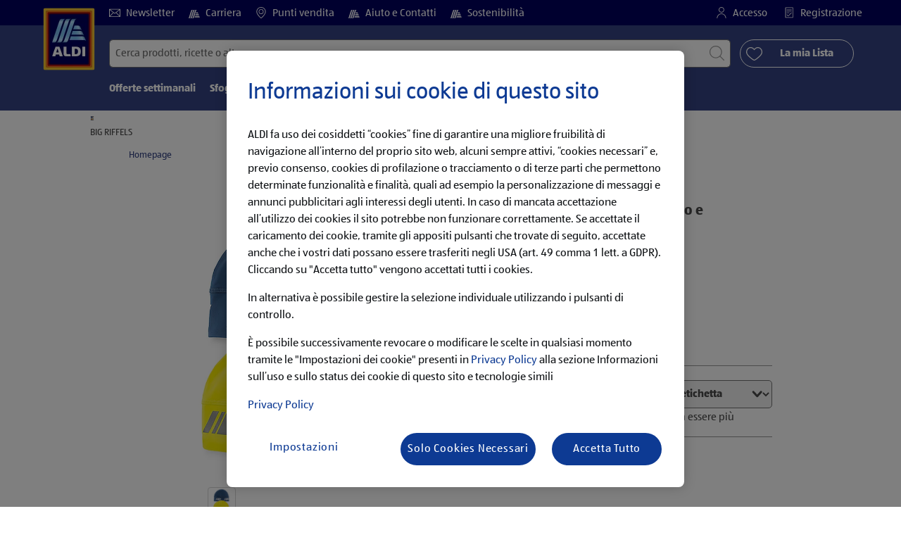

--- FILE ---
content_type: text/html;charset=utf-8
request_url: https://www.aldi.it/it/p.crane-cappello-da-running-per-uomo-e-donna.494112-1588161405439323.html
body_size: 37132
content:
<!doctype html>
<html lang="it">
    <head>
        




<meta charset="utf-8"/>
<meta http-equiv="x-ua-compatible" content="ie=edge"/>
<meta name="viewport" content="width=device-width, initial-scale=1, shrink-to-fit=no"/>
<meta http-equiv="x-dns-prefetch-control" content="on"/>


    
        <script defer="defer" type="text/javascript" src="https://rum.hlx.page/.rum/@adobe/helix-rum-js@%5E2/dist/micro.js" data-routing="env=prod,tier=publish,ams=Aldi International Services GmbH And Co.oHG"></script>
<link sizes="57x57" rel="apple-touch-icon" href="https://s7g10.scene7.com/is/image/aldi/G19-IOS-XXXS/apple-touch-icon-180x180.png"/>
    
        <link sizes="60x60" rel="apple-touch-icon" href="https://s7g10.scene7.com/is/image/aldi/G19-IOS-XXS/apple-touch-icon-180x180.png"/>
    
        <link sizes="76x76" rel="apple-touch-icon" href="https://s7g10.scene7.com/is/image/aldi/G19-IOS-S/apple-touch-icon-180x180.png"/>
    
        <link sizes="144x144" rel="apple-touch-icon" href="https://s7g10.scene7.com/is/image/aldi/G19-IOS-XL/apple-touch-icon-180x180.png"/>
    
        <link sizes="72x72" rel="apple-touch-icon" href="https://s7g10.scene7.com/is/image/aldi/G19-IOS-XS/apple-touch-icon-180x180.png"/>
    
        <link sizes="120x120" rel="apple-touch-icon" href="https://s7g10.scene7.com/is/image/aldi/G19-IOS-L/apple-touch-icon-180x180.png"/>
    
        <link sizes="114x114" rel="apple-touch-icon" href="https://s7g10.scene7.com/is/image/aldi/G19-IOS-M/apple-touch-icon-180x180.png"/>
    
        <link sizes="152x152" rel="apple-touch-icon" href="https://s7g10.scene7.com/is/image/aldi/G19-IOS-XXL/apple-touch-icon-180x180.png"/>
    
        <link sizes="180x180" rel="apple-touch-icon" href="https://s7g10.scene7.com/is/image/aldi/G19-IOS-XXXL/apple-touch-icon-180x180.png"/>
    
    
        <link type="image/png" sizes="32x32" rel="icon" href="https://s7g10.scene7.com/is/image/aldi/G19-FAV-S/favicon-194x194.png"/>
    
        <link type="image/png" sizes="194x194" rel="icon" href="https://s7g10.scene7.com/is/image/aldi/G19-FAV-XL/favicon-194x194.png"/>
    
        <link type="image/png" sizes="16x16" rel="icon" href="https://s7g10.scene7.com/is/image/aldi/G19-FAV-XS/favicon-194x194.png"/>
    
        <link type="image/png" sizes="192x192" rel="icon" href="https://s7g10.scene7.com/is/image/aldi/G19-FAV-L/favicon-194x194.png"/>
    
        <link type="image/png" sizes="96x96" rel="icon" href="https://s7g10.scene7.com/is/image/aldi/G19-FAV-M/favicon-194x194.png"/>
    
        <link rel="mask-icon" href="https://s7g10.scene7.com/is/image/aldi/G19-FAV-XS/safari-pinned-tab.svg" color="#ffffff"/>
        <meta name="msapplication-TileImage" content="https://s7g10.scene7.com/is/image/aldi/G19-IOS-XL/mstile-310x310.png"/>
        <link rel="manifest" href="https://www.aldi.it/manifest.json"/>



<meta name="country" content="it"/>
<meta name="language" content="it"/>
<meta name="homepath" content="/it/homepage.html"/>


<title>CRANE Cappello da running per uomo e donna | ALDI
</title>
<meta name="title" content="CRANE Cappello da running per uomo e donna | ALDI
"/>
<meta name="description" content="La qualità è così divertente a questi prezzi bassi. CRANE Cappello da running per uomo e donna al PREZZO ALDI - ora nel tuo negozio ALDI. Spendi meno, vivi meglio.
"/>

<meta name="robots" content="noindex"/>




    <link rel="canonical" href="https://www.aldi.it/it/p.crane-cappello-da-running-per-uomo-e-donna.494112-1588161405439323.html"/>
    



<link rel="preconnect" href="//s7g10.scene7.com" crossorigin/>

<link rel="preconnect" href="//accounts.google.com" crossorigin/>
<link rel="preconnect" href="//assets.adobedtm.com" crossorigin/>
<link rel="preconnect" href="//apis.google.com" crossorigin/>
<link rel="preconnect" href="//cdn.cookielaw.org" crossorigin/>
<link rel="preconnect" href="//connect.facebook.net" crossorigin/>
<link rel="preconnect" href="//appleid.cdn-apple.com" crossorigin/>
<link rel="preconnect" href="//service.force.com" crossorigin/>






    
        
            <script type="application/ld+json">
                {
  "@context": "https://schema.org",
  "@type": "Organization",
  "name": "ALDI",
  "url": "https://www.aldi.it/"
}
            </script>
        
    
        
            
        
    




    



	<script type="application/ld+json">
    	{
  "@context": "https://schema.org/",
  "@type": "BreadcrumbList",
  "itemListElement": [
    {
      "@type": "ListItem",
      "position": 1,
      "name": "Homepage"
    }
  ]
}
    </script>



 <meta class="page-information-dtml" data-dtmlibrary="//assets.adobedtm.com/1a449bc36397/bdf37bb2b72e/launch-9be26754c481.min.js"/>


    
<script src="/apps/aldi/settings/wcm/designs/clientlib-launch.ot-222010925-ot.min.js"></script>






    

<meta property="og:title" content="CRANE Cappello da running per uomo e donna"/>
<meta property="og:description" content="La qualità è così divertente a questi prezzi bassi. CRANE Cappello da running per uomo e donna al PREZZO ALDI - ora nel tuo negozio ALDI. Spendi meno, vivi meglio.
"/>
<meta property="og:type" content="Website"/>
<meta property="og:url" content="https://www.aldi.it/it/p.crane-cappello-da-running-per-uomo-e-donna.494112-1588161405439323.html"/>

<meta property="og:image" content="https://s7g10.scene7.com/is/image/aldi/202310100016"/>
<meta property="og:site_name" content="ALDI - Homepage"/>
 


<meta name="twitter:title" content="CRANE Cappello da running per uomo e donna | ALDI
"/>
<meta name="twitter:description" content="La qualità è così divertente a questi prezzi bassi. CRANE Cappello da running per uomo e donna al PREZZO ALDI - ora nel tuo negozio ALDI. Spendi meno, vivi meglio.
"/>
<meta name="twitter:url" content="https://www.aldi.it/it/p.crane-cappello-da-running-per-uomo-e-donna.494112-1588161405439323.html"/>
<meta name="twitter:image" content="https://s7g10.scene7.com/is/image/aldi/202310100016"/>
<meta name="twitter:site"/>
<meta name="twitter:card"/>


<link rel="preload" href="/apps/aldi/settings/wcm/designs/fonts/ALDISUEDOffice-Regular.eot" as="font" type="font/eot" crossorigin="anonymous"/>
<link rel="preload" href="/apps/aldi/settings/wcm/designs/fonts/ALDISUEDOffice-Regular.eot?#iefix" as="font" type="font/eot" crossorigin="anonymous"/>
<link rel="preload" href="/apps/aldi/settings/wcm/designs/fonts/ALDISUEDOffice-Regular.woff2" as="font" type="font/woff2" crossorigin="anonymous"/>
<link rel="preload" href="/apps/aldi/settings/wcm/designs/fonts/ALDISUEDOffice-Regular.woff" as="font" type="font/woff" crossorigin="anonymous"/>
<link rel="preload" href="/apps/aldi/settings/wcm/designs/fonts/ALDISUEDOffice-Regular.svg#ALDISUEDOffice-Regular" as="font" type="image/svg+xml" crossorigin="anonymous"/>
<link rel="preload" href="/apps/aldi/settings/wcm/designs/fonts/ALDISUEDOffice-Bold.eot" as="font" type="font/eot" crossorigin="anonymous"/>
<link rel="preload" href="/apps/aldi/settings/wcm/designs/fonts/ALDISUEDOffice-Bold.eot?#iefix" as="font" type="font/eot" crossorigin="anonymous"/>
<link rel="preload" href="/apps/aldi/settings/wcm/designs/fonts/ALDISUEDOffice-Bold.woff2" as="font" type="font/woff2" crossorigin="anonymous"/>
<link rel="preload" href="/apps/aldi/settings/wcm/designs/fonts/ALDISUEDOffice-Bold.woff" as="font" type="font/woff" crossorigin="anonymous"/>
<link rel="preload" href="/apps/aldi/settings/wcm/designs/fonts/ALDISUEDOffice-Bold.svg#ALDISUEDOffice-Bold" as="font" type="image/svg+xml" crossorigin="anonymous"/>
<link rel="preload" href="/apps/aldi/settings/wcm/designs/fonts/fontawesome-webfont.eot?v=4.7.0" as="font" type="font/eot" crossorigin="anonymous"/>
<link rel="preload" href="/apps/aldi/settings/wcm/designs/fonts/fontawesome-webfont.eot?#iefix&v=4.7.0" as="font" type="font/eot" crossorigin="anonymous"/>
<link rel="preload" href="/apps/aldi/settings/wcm/designs/fonts/fontawesome-webfont.woff2?v=4.7.0" as="font" type="font/woff2" crossorigin="anonymous"/>
<link rel="preload" href="/apps/aldi/settings/wcm/designs/fonts/fontawesome-webfont.woff?v=4.7.0" as="font" type="font/woff" crossorigin="anonymous"/>
<link rel="preload" href="/apps/aldi/settings/wcm/designs/fonts/fontawesome-webfont.svg?v=4.7.0#fontawesomeregular" as="font" type="image/svg+xml" crossorigin="anonymous"/>
<link rel="preload" href="/apps/aldi/settings/wcm/designs/fonts/Brandon-Grotesque-W05-Regular.woff" as="font" type="font/woff" crossorigin="anonymous"/>
<link rel="preload" href="/apps/aldi/settings/wcm/designs/fonts/Brandon-Grotesque-W05-Regular.woff2" as="font" type="font/woff2" crossorigin="anonymous"/>

        
    
<script src="/apps/aldi/settings/wcm/designs/clientlib-header.ot-222010925-ot.min.js"></script>






    
<link rel="stylesheet" href="/etc.clientlibs/foundation/clientlibs/form.ot-222010925-ot.min.css" type="text/css">
<link rel="stylesheet" href="/apps/aldi/settings/wcm/designs/clientlib-base.ot-222010925-ot.min.css" type="text/css">
<link rel="stylesheet" href="/apps/aldi/settings/wcm/designs/clientlib-all.ot-222010925-ot.min.css" type="text/css">








        

<meta class="page-information" data-targetcategory="&lt;ignore>:&lt;ignore>:&lt;ignore>" data-sitetitle="aldi" data-language="IT" data-subsubcategory="p:&lt;ignore>:&lt;ignore>" data-subcategory="p:&lt;ignore>" data-primarycategory="p" data-country="IT" data-pagetype="product-template" data-pagename="494112-1588161405439323"/>

    
<script src="/etc.clientlibs/clientlibs/granite/jquery.ot-222010925-ot.min.js"></script>
<script src="/etc.clientlibs/clientlibs/granite/utils.ot-222010925-ot.min.js"></script>
<script src="/etc.clientlibs/clientlibs/granite/jquery/granite.ot-222010925-ot.min.js"></script>
<script src="/etc.clientlibs/foundation/clientlibs/jquery.ot-222010925-ot.min.js"></script>
<script src="/etc.clientlibs/foundation/clientlibs/shared.ot-222010925-ot.min.js"></script>
<script src="/etc.clientlibs/cq/personalization/clientlib/underscore.ot-222010925-ot.min.js"></script>
<script src="/etc.clientlibs/cq/personalization/clientlib/personalization/kernel.ot-222010925-ot.min.js"></script>
<script src="/etc.clientlibs/foundation/clientlibs/form.ot-222010925-ot.min.js"></script>
<script src="/apps/aldi/settings/wcm/designs/clientlib-datalayer.ot-222010925-ot.min.js"></script>



<script>
    if ($.aldiDtmController) {
        $.aldiDtmController.initAldiPageInformation();
    }
</script>

    </head>
    
    <body is-author="false">
        <div class="waiticon-loading"></div>
        <div id="targetpopup"></div>
        
<input id="pcaLibrary" type="hidden" data-pca-privacy-settings="true" data-pca-style="/apps/aldi/settings/wcm/designs/clientlib-pca-address-lookup/css/address-3.40.css" data-pca-library="/apps/aldi/settings/wcm/designs/clientlib-pca-address-lookup/js/address-3.40.js"/>
        
    
    


<div class="modal-white modal" id="c-modal" tabindex="-1" role="dialog" aria-labelledby="c-modal-label" aria-hidden="true" data-publish-date="Fri Aug 19 10:58:00 UTC 2022" data-showpcookieoverley="false">
    
    
    
    
    
    
    
    
    
    
    
    
    <div class="modal-dialog modal-dialog-centered medium-width">
        <div class="modal-content modal-content_scroll">
        <form class="cookie-content-from" name="cookie-content-from" data-snackbar-title="Impostazioni aggiornate" data-snackbar-message="Le tue preferenze sono state salvate">
            <!-- Modal Header -->
            <div class="modal-header header-spacing">
                <h5 class="modal-title mb-3" id="previous-address-modal-label">Informazioni sui cookie di questo sito</h5>
            </div>
            <!-- Modal body -->
            <div class="modal-body side-spacing">
                <div class="bottom-spacing d-none d-sm-block">
                    <p>ALDI fa uso dei cosiddetti “cookies” fine di garantire una migliore fruibilità di navigazione all’interno del proprio sito web e previo consenso, cookies di profilazione o tracciamento che permettono determinate funzionalità e finalità, quali ad esempio la personalizzazione di messaggi e annunci pubblicitari agli interessi degli utenti. In caso di mancata accettazione all’utilizzo dei cookies il sito potrebbe non funzionare correttamente. Se accetate il caricamento dei cookie, flaggando i box che trovate di seguito, accettate anche che i vostri dati possano essere trasferiti negli USA (art.49 comma 1 lett.a GDPR).</p>
<p>Cliccando su &quot;Accetta tutto&quot; vengono accettati tutti i cookie, in alternativa è possibile gestire di fare la selezione individuale utilizzando i box di controllo. È possibile inoltre revocare la selezione in qualsiasi momento tramite le &quot;Impostazioni dei cookie&quot;.</p>
<p>Per maggiori informazioni a riguardo consulti la <a href="/it/servizi-aldi/servizio-clienti/privacy-policy.html">Privacy Policy</a> ove potrà trovare ulteriori dettagli e le informazioni per disattivare i cookies.</p>
&nbsp;<a href="/it/servizi-aldi/servizio-clienti/privacy-policy">Protezione dei dati </a>
                </div>
                <div class="bottom-spacing d-block d-sm-none">
                    <p>ALDI fa uso dei cosiddetti “cookies” fine di garantire una migliore fruibilità di navigazione all’interno del proprio sito web e previo consenso, cookies di profilazione o tracciamento che permettono determinate funzionalità e finalità, quali ad esempio la personalizzazione di messaggi e annunci pubblicitari agli interessi degli utenti. In caso di mancata accettazione all’utilizzo dei cookies il sito potrebbe non funzionare correttamente. Se accetate il caricamento dei cookie, flaggando i box che trovate di seguito, accettate anche che i vostri dati possano essere trasferiti negli USA (art.49 comma 1 lett.a GDPR).</p>
<p>Cliccando su &quot;Accetta tutto&quot; vengono accettati tutti i cookie, in alternativa è possibile gestire di fare la selezione individuale utilizzando i box di controllo. È possibile inoltre revocare la selezione in qualsiasi momento tramite le &quot;Impostazioni dei cookie&quot;.</p>
<p>Per maggiori informazioni a riguardo consulti la <a href="/it/servizi-aldi/servizio-clienti/privacy-policy.html">Privacy Policy</a> ove potrà trovare ulteriori dettagli e le informazioni per disattivare i cookies.</p>
&nbsp;<a href="/it/servizi-aldi/servizio-clienti/privacy-policy">Protezione dei dati </a></div>
                <label class="cookiePreferences__content bottom-spacing">
                    <label class="content--label">Cookie necessari</label>
                    <div class="content--alignmentItems">
                        <label class="custom-control custom-checkbox content--checkbox checkbox-opacity">
                            <input type="checkbox" checked="checked" disabled="disabled" class="custom-control-input"/>
                            <span class="custom-control-indicator"></span>
                        </label>
                    </div>
                    <div class="above-spacing d-none d-sm-block description-spacing">Questi cookie sono necessari per la funzionalità del sito web, quindi non è possibile disabilitarli.&nbsp;<a href="/it/servizi-aldi/servizio-clienti/privacy-policy">Per saperne di più</a></div>
                    <div class="above-spacing d-block d-sm-none description-spacing">Questi cookie sono necessari per la funzionalità del sito web, quindi non è possibile disabilitarli. <a href="#dipiu">Per saperne di più</a>&nbsp;<a href="/it/servizi-aldi/servizio-clienti/privacy-policy">Per saperne di più</a></div>
                </label>
                <label class="cookiePreferences__content bottom-spacing" for="marketing">
                    <span class="content--label">Cookie di marketing e di personalizzazione</span>
                    <div class="content--alignmentItems">
                        <label class="custom-control custom-checkbox content--checkbox">
                            <input type="checkbox" name="marketing" id="marketing" class="custom-control-input"/>
                            <span class="custom-control-indicator"></span>
                        </label>
                    </div>
                    <div class="above-spacing d-none d-sm-block description-spacing">Questi cookie consentono di ricevere contenuti del sito web personalizzati in base al comportamento dell'utente e ci permettono di adattare il nostro sito web agli interessi dei nostri clienti in base alle statistiche di utilizzo.&nbsp;<a href="/it/servizi-aldi/servizio-clienti/privacy-policy">Per saperne di più</a></div>
                    <div class="above-spacing d-block d-sm-none description-spacing">Questi cookie consentono di ricevere contenuti del sito web personalizzati in base al comportamento dell'utente e ci permettono di adattare il nostro sito web agli interessi dei nostri clienti in base alle statistiche di utilizzo.&nbsp;<a href="/it/servizi-aldi/servizio-clienti/privacy-policy">Per saperne di più</a></div>
                </label>
                <label class="cookiePreferences__content" for="thirdparty">
                    <span class="content--label">Terze parti </span>
                    <div class="content--alignmentItems">
                        <label class="custom-control custom-checkbox content--checkbox">
                            <input type="checkbox" name="thirdparty" id="thirdparty" class="custom-control-input"/>
                            <span class="custom-control-indicator"></span>
                        </label>
                    </div>
                    <div class="above-spacing d-none d-sm-block description-spacing">Queste funzioni consentono di utilizzare servizi o tecnologie aggiuntive di terzi e permettono a noi e a terzi di fornire un'ulteriore personalizzazione.&nbsp;<a href="/it/servizi-aldi/servizio-clienti/privacy-policy">Per saperne di più</a></div>
                    <div class="above-spacing d-block d-sm-none description-spacing">Queste funzioni consentono di utilizzare servizi o tecnologie aggiuntive di terzi e permettono a noi e a terzi di fornire un'ulteriore personalizzazione.&nbsp;<a href="/it/servizi-aldi/servizio-clienti/privacy-policy">Per saperne di più</a></div>
                </label>
                
            </div>
            <!-- Modal footer -->
            <div class="modal-footer cookie-expiration-months pt-2 d-block" data-expirationmonths="4" data-rejectionmonths="2">
                <div class="row modalCookie__footer">
                    <div class="col-md-6 text-center">
                        <button class="btn btn-secondary btn-minwidth js-privacy-savePreferences" type="button" data-dismiss="modal">Conferma la selezione </button>
                    </div>
                    <div class="col-md-6 text-center">
                        <button class="btn btn-primary btn-minwidth js-privacy-accept" type="button" data-dismiss="modal">Conferma tutto</button>
                    </div>
                </div>
            </div>
        </form>
        </div>
    </div>
</div>







<header tabindex="-1" class="newMegaMenu at-page-sticky-header overlap-index">
    <div id="youtube-cookie-content" class="d-none hidden-print" data-yc-time="365">
        <div><p>Segnaliamo che avviando il video, i dati vengono trasmessi al rispettivo provider. Potete trovare maggiori informazioni nella nostra <a href="/it/servizi-aldi/servizio-clienti/privacy-policy.html">informativa sulla protezione dei dati</a>.</p>
</div>
        <div class="text-right">
            <button type="button" class="btn-link youtube-cookie-enabled">
                Accetta
            </button>
            <span class="sr-only">Ignora</span>
        </div>
    </div>

    
    

    

    
    
    <div class="row skipHeader d-none">
        <button class="btn btn-invisible-black skipHeader__skipButton" aria-label="Salta il menu">Salta il menu</button>
    </div>
    <div id="container-fluid_header-logo">
        <div class="container-fluid">
            <div class="row">
                <div class="col">
                    <div class="logo">
                        <a href="/it/homepage.html" class="logo logoHeader at-welcomemessage_lbl" title="ALDI ITALIA ">
                            
                            <img class="at-aldi-logo_imglnk lazyload assetTrackingRedirect" data-src="https://s7g10.scene7.com/is/image/aldi/ALDI_IT_Logo_Header_V3?fmt=png-alpha" data-assetcomponenttype="g05_header" data-srcset="https://s7g10.scene7.com/is/image/aldi/ALDI_IT_Logo_Header_V3?$G05-Logo-S$&amp;fmt=png-alpha 576w,https://s7g10.scene7.com/is/image/aldi/ALDI_IT_Logo_Header_V3?$G05-Logo-XL$&amp;fmt=png-alpha 1200w,https://s7g10.scene7.com/is/image/aldi/ALDI_IT_Logo_Header_V3?$G05-Logo-XS$&amp;fmt=png-alpha 320w,https://s7g10.scene7.com/is/image/aldi/ALDI_IT_Logo_Header_V3?$G05-Logo-L$&amp;fmt=png-alpha 992w,https://s7g10.scene7.com/is/image/aldi/ALDI_IT_Logo_Header_V3?$G05-Logo-M$&amp;fmt=png-alpha 768w" alt="ALDI S.r.l. 

" role="presentation" title="ALDI ITALIA " width="45" data-asset-id="6f424e70-208f-4830-b97e-10deecd24810"/>
                        </a>
                    </div>
                </div>
            </div>
        </div>
    </div>
    <div class="dark-block at-metanavigation_lnk">
        <div class="container-fluid">
            <div class="row">
                <div id="left_top_menu" class="col-md-12 invisible">
                    <ul class="navbar_short-links-top float-left">
                        
                        
                     </ul>
                     <div>
                         <nav class="menu_top_header">
                             <ul>
                                 <li class="navbar_short-links-top_language">
                                     
                                     
                                     <a href="/it/servizi-aldi/newsletter.html" target="_self" rel="noreferrer">
                                         <svg class="ico ico-inline ico-1-4x mr-1" focusable="false" aria-hidden="true">
                                             <use xlink:href="/apps/aldi/settings/wcm/designs/images/icons.svg#envelope"></use>
                                         </svg>
                                         Newsletter 
                                     </a>
                                 </li>
<li class="navbar_short-links-top_language">
                                     
                                     
                                     <a href="https://carriera.aldi.it/" target="_self" rel="noreferrer">
                                         <svg class="ico ico-inline ico-1-4x mr-1" focusable="false" aria-hidden="true">
                                             <use xlink:href="/apps/aldi/settings/wcm/designs/images/icons.svg#aldi"></use>
                                         </svg>
                                         Carriera
                                     </a>
                                 </li>
<li class="navbar_short-links-top_language">
                                     
                                     
                                     <a href="/it/trova-il-punto-vendita.html" target="_self" rel="noreferrer">
                                         <svg class="ico ico-inline ico-1-4x mr-1" focusable="false" aria-hidden="true">
                                             <use xlink:href="/apps/aldi/settings/wcm/designs/images/icons.svg#map-marker"></use>
                                         </svg>
                                         Punti vendita 
                                     </a>
                                 </li>
<li class="navbar_short-links-top_language">
                                     
                                     
                                     <a href="/it/servizi-aldi/servizio-clienti.html" target="_self" rel="noreferrer">
                                         <svg class="ico ico-inline ico-1-4x mr-1" focusable="false" aria-hidden="true">
                                             <use xlink:href="/apps/aldi/settings/wcm/designs/images/icons.svg#aldi"></use>
                                         </svg>
                                         Aiuto e Contatti
                                     </a>
                                 </li>
<li class="navbar_short-links-top_language">
                                     
                                     
                                     <a href="/it/azienda/oggi-per-domani.html" target="_self" rel="noreferrer">
                                         <svg class="ico ico-inline ico-1-4x mr-1" focusable="false" aria-hidden="true">
                                             <use xlink:href="/apps/aldi/settings/wcm/designs/images/icons.svg#aldi"></use>
                                         </svg>
                                         Sostenibilità
                                     </a>
                                 </li>

                                 <li class="moreButton navbar_short-links-top_language " onclick="menuHeaderMoreButton()">
                                    <a class="dropdownButton">
                                               <svg class="ico ico-inline partner-brand-button-icon" focusable="false" aria-hidden="true">
                                                   <use xlink:href="/apps/aldi/settings/wcm/designs/images/icons.svg#arrow-down"></use>
                                               </svg>
                                               <button class="btn btn-secondary dropdown-toggle" type="button" id="dropdownMenuButton">
                                                   
                                               </button>
                                   </a>
                                   <ul class="dropDownMenuList"></ul>
                                   
                                </li> 
                             </ul>
                         </nav>
                     </div>
                     <ul class="navbar_short-links-top float-right pl-0">
                         <li class="cq-cc-profile-not-anonymous navbar_short-links-top_left pr-0" style="display: none">
                             <a href="/it/my-profile.html" class="mr-0 mr-md-4 myprofile_btn">
                                 <svg class="ico ico-inline ico-1-4x mr-1" focusable="false" aria-hidden="true">
                                     <use xlink:href="/apps/aldi/settings/wcm/designs/images/icons.svg#user"></use>
                                 </svg>
                                 Il Mio Profilo
                             </a>
                             <button id="logout" class="logout-button at-logout_lnk">
                                 <svg class="ico ico-inline ico-1-4x mr-1" focusable="false" aria-hidden="true">
                                     <use xlink:href="/apps/aldi/settings/wcm/designs/images/icons.svg#sign-out"></use>
                                 </svg>
                                 Log-out
                             </button>
                         </li>
                         <li class="cq-cc-profile-anonymous navbar_short-links-top_left pr-0">
                             <a href="/it/log-in.html" class="at-login_lnk login-redirect">
                                 <svg class="ico ico-inline ico-1-4x mr-1" focusable="false" aria-hidden="true">
                                     <use xlink:href="/apps/aldi/settings/wcm/designs/images/icons.svg#user"></use>
                                 </svg>
                                 Accesso
                             </a>
                             <a href="/it/log-in.html#registrazione" data-register-redirect="#registrazione" class="register-redirect">
                                 <svg class="ico ico-inline ico-1-4x mr-1" focusable="false" aria-hidden="true">
                                     <use xlink:href="/apps/aldi/settings/wcm/designs/images/icons.svg#tests"></use>
                                 </svg>
                                 Registrazione
                             </a>
                         </li>
                     </ul>
                 </div>
             </div>
         </div>
     </div>
 

    
    <div class="container-fluid navbar-secondline">
        <div class="row">
            <div class="col-sm-12 navbar-second">
                <div class="second-line">
                    <div class="navbar-searchForm">
                            
                            <form id="querySearchForm" method="GET" action="/it/it/cerca/.searchRedirect" data-redirect-search="/it/cerca.html">
                                <div class="input-group searchInputHeader no-shoppable">
                                    
                                    <input name="search" type="text" id="input_search" class="form-control at-input-search_txt pr-16" data-searchpath="fakePath" placeholder="Cerca prodotti, ricette o altro" aria-label="Cerca per" data-max="4" maxlength="128"/>
                                        <input type="text" id="input_search_hidden" tabindex="-1" class="form-control" aria-label="Cerca per"/>
                                    <div class="close-search-field at-closesearch_btn" aria-label="Chiudi il campo di ricerca">
                                        <button type="button" class="btn btn-ico btn-invisible-black js-reset-search" aria-hidden="true">
                                            <svg class="ico" aria-hidden="true" focusable="false">
                                                <use xlink:href="/apps/aldi/settings/wcm/designs/images/icons.svg#delete"></use>
                                            </svg>
                                            <span class="sr-only">
    Reimposta termine di ricercar
</span>
                                        </button>
                                    </div>
                                    <button type="submit" class="btn btn-ico btn-invisible-black btn-search-submit js-search-header" aria-hidden="true">
                                        <svg class="ico" aria-hidden="true" focusable="false">
                                            <use xlink:href="/apps/aldi/settings/wcm/designs/images/icons.svg#search"></use>
                                        </svg>
                                        <span class="sr-only">
    Avvia ricerca
</span>
                                    </button>
                                </div>
                            </form>
                    </div>
                    <div class="navbar-buttons-container">
                        <div class="navbar-buttons-mylist" aria-label="La mia Lista">
                            <a href="/it/my-profile/my-list.html" class="btn btn-outline-primary btn-block js-btn-heart" data-id="">
                                <span class="wishlist_amount d-none" aria-label="Prodotti nella mia lista" data-label-wishlist="Prodotti nella mia lista" role="img"></span>
                                <svg class="ico mr-1">
                                    <use xlink:href="/apps/aldi/settings/wcm/designs/images/icons.svg#heart"></use>
                                </svg>
                                <span class="pl-4 pr-4">La mia Lista</span>
                            </a>
                        </div>
                        <div class="navbar-buttons">
                            <button id="searchButtonMobile" class="btn-search collapsed navbar-toggle d-lg-none" type="button" data-toggle="collapse" data-target="#header_search" aria-expanded="true" aria-label="Toggle search">
                                <svg class="ico ico-inline" aria-hidden="true" focusable="false">
                                    <use xlink:href="/apps/aldi/settings/wcm/designs/images/icons.svg#search"></use>
                                </svg>
                            </button>
                            <a href="/it/my-profile/my-list.html" class="d-lg-none btn-my-list" data-id="">
                                <span class="wishlist_amount d-none" aria-label="Prodotti nella mia lista" data-label-wishlist="Prodotti nella mia lista" role="img"></span>
                                <svg class="ico ico-bars ico-inline" aria-hidden="true">
                                    <use xlink:href="/apps/aldi/settings/wcm/designs/images/icons.svg#heart"></use>
                                </svg>
                            </a>
                                
                            <button class="btn-menu collapsed navbar-toggle" type="button" data-toggle="collapse" data-target="#header_menu" aria-controls="header_menu" aria-expanded="true" aria-label="Toggle navigation">
                                <svg class="ico ico-bars ico-inline" aria-hidden="true">
                                    <use xlink:href="/apps/aldi/settings/wcm/designs/images/icons.svg#bars"></use>
                                </svg>
                                <svg class="ico ico-close ico-inline" aria-hidden="true">
                                    <use xlink:href="/apps/aldi/settings/wcm/designs/images/icons.svg#close"></use>
                                </svg>
                            </button>
                        </div>
                    </div>
                </div>
                <nav class="third-line">
                    <div class="navbar navbar-collapse collapsed mobmenuspace d-none d-lg-block at-headerMenu-Lbl" id="header_menu">
                        <ul class="navbar_main-links" role="menubar" aria-hidden="false">
                            
                                
                                <li class="navbar_main_firstLevel " role="none">
                                    
                                    
                                    
                                    <a class="navbar_main-links_firstLevel menu1Level at-menu1_lnk" aria-haspopup="true" aria-expanded="false" role="menuitem" href="/it/offerte-settimanali.html" target="_self" title="Vai alle Offerte" rel="noreferrer" aria-controls="subMenu-1">
                                        Offerte settimanali
                                    </a>
                                    <div class="subMenu2level collapse at-subMenu_lst" id="subMenu-1">
                                        <div class="row">
                                            <div class="col-3">
                                                <ul class="has-sub-menu" role="menu">
                                                    <li>
                                                        
                                                        
                                                        
                                                        <a role="menuitem" href="/it/offerte-settimanali/d.26-01-2026.html" target="_self" title="Offerte attuali ad un prezzo vantaggioso | ALDI" rel="noreferrer">
                                                            Da lunedì, 26.01.2026
                                                        </a>
                                                        
                                                    </li>
                                                
                                                    <li>
                                                        
                                                        
                                                        
                                                        <a role="menuitem" href="/it/offerte-settimanali/d.22-01-2026.html" target="_self" title="Offerte attuali ad un prezzo vantaggioso | ALDI" rel="noreferrer">
                                                            Da giovedì, 22.01.2026
                                                        </a>
                                                        
                                                    </li>
                                                
                                                    <li>
                                                        
                                                        
                                                        
                                                        <a role="menuitem" href="/it/offerte-settimanali/d.19-01-2026.html" target="_self" title="Offerte attuali ad un prezzo vantaggioso | ALDI" rel="noreferrer">
                                                            Da lunedì, 19.01.2026
                                                        </a>
                                                        
                                                    </li>
                                                
                                                    <li>
                                                        
                                                        
                                                        
                                                        <a role="menuitem" href="/it/offerte-settimanali/offerte-di-questa-settimana.html" target="_self" title="Offerte di questa settimana" rel="noreferrer">
                                                            Offerte di questa settimana
                                                        </a>
                                                        
                                                    </li>
                                                
                                                    <li>
                                                        
                                                        
                                                        
                                                        <a role="menuitem" href="/it/offerte-settimanali/offerte-della-prossima-settimana.html" target="_self" title="Offerte della prossima settimana" rel="noreferrer">
                                                            Offerte della prossima settimana
                                                        </a>
                                                        
                                                    </li>
                                                </ul>
                                            </div>
                                            <div class="col-4">
                                                <div class="menu3level-container">
                                                    <ul class="menu3level-1">
                                                    </ul>
                                                    <ul class="menu3level-2">
                                                    </ul>
                                                </div>
                                            </div>
                                            <div class="col-5">
                                                <a class="imglink" aria-hidden="true" tabindex="-1" href="/it/offerte-settimanali.html" rel="noreferrer">
                                                    
                                                    <img class="img-fluid lazyload" data-src="https://s7g10.scene7.com/is/image/aldi/BoxMegamenu_Offerte_1" data-srcset="https://s7g10.scene7.com/is/image/aldi/BoxMegamenu_Offerte_1?$G05-S$ 576w,https://s7g10.scene7.com/is/image/aldi/BoxMegamenu_Offerte_1?$G05-XL$ 1200w,https://s7g10.scene7.com/is/image/aldi/BoxMegamenu_Offerte_1?$G05-XS$ 320w,https://s7g10.scene7.com/is/image/aldi/BoxMegamenu_Offerte_1?$G05-L$ 992w,https://s7g10.scene7.com/is/image/aldi/BoxMegamenu_Offerte_1?$G05-M$ 768w" data-asset-id="ac0bbdbb-6c72-4156-a3ba-a5453b047f68"/>
                                                    
                                                    
                                                </a>
                                            </div>
                                        </div>
                                    </div>
                                </li>
                            
                                
                                <li class="navbar_main_firstLevel " role="none">
                                    
                                    
                                    
                                    <a class="navbar_main-links_firstLevel collapsed at-menu1_lnk" aria-haspopup="true" aria-expanded="false" role="menuitem" href="/it/volantino-online.html" target="_self" title="Sfoglia i volantini offerte dei supermercati Aldi | ALDI " rel="noreferrer">
                                        Sfoglia il volantino ALDI 
                                    </a>
                                    
                                </li>
                            
                                
                                <li class="navbar_main_firstLevel " role="none">
                                    
                                    
                                    
                                    <a class="navbar_main-links_firstLevel menu1Level at-menu1_lnk" aria-haspopup="true" aria-expanded="false" role="menuitem" href="/it/assortimento.html" target="_self" title="Scopri l&#39;assortimento di prodotti | ALDI" rel="noreferrer" aria-controls="subMenu-3">
                                        Assortimento
                                    </a>
                                    <div class="subMenu2level collapse at-subMenu_lst" id="subMenu-3">
                                        <div class="row">
                                            <div class="col-3">
                                                <ul class="has-sub-menu" role="menu">
                                                    <li>
                                                        
                                                        
                                                        
                                                        <a class="containSubMenu at-submenu_lnk" role="menuitem" href="/it/assortimento/le-nostre-marche.html" target="_self" title="Le Nostre Marche | ALDI" rel="noreferrer">
                                                            Le Nostre Marche
                                                        </a>
                                                        <ul class="d-none sub3levelMenu" role="menu">
                                                            <li>
                                                                
                                                                <a href="/it/assortimento/le-nostre-marche/regione-che-vai.html" target="_self" title="Prodotti Tipici - Regione che Vai | ALDI" rel="noreferrer">
                                                                    Regione che Vai
                                                                </a>
                                                            </li>
                                                        
                                                            <li>
                                                                
                                                                <a href="/it/assortimento/le-nostre-marche/i-colori-del-sapore.html" target="_self" title="Prodotti Italiani - I Colori del Sapore | ALDI" rel="noreferrer">
                                                                    I Colori del Sapore
                                                                </a>
                                                            </li>
                                                        
                                                            <li>
                                                                
                                                                <a href="/it/assortimento/le-nostre-marche/bonla.html" target="_self" title="Prodotti caseari e latte italiano - Bonlà | ALDI" rel="noreferrer">
                                                                    Bonlà
                                                                </a>
                                                            </li>
                                                        
                                                            <li>
                                                                
                                                                <a href="/it/assortimento/le-nostre-marche/pan-del-di.html" target="_self" title="Prodotti da forno - Pan del Dì | ALDI" rel="noreferrer">
                                                                    Pan del Dì
                                                                </a>
                                                            </li>
                                                        
                                                            <li>
                                                                
                                                                <a href="/it/assortimento/le-nostre-marche/il-podere.html" target="_self" title="Carne italiana di qualità - Il Podere | ALDI" rel="noreferrer">
                                                                    Il Podere
                                                                </a>
                                                            </li>
                                                        
                                                            <li>
                                                                
                                                                <a href="/it/assortimento/le-nostre-marche/natura-felice.html" target="_self" title="Prodotti Biologici - BIO natura | ALDI" rel="noreferrer">
                                                                    BIO natura
                                                                </a>
                                                            </li>
                                                        
                                                            <li>
                                                                
                                                                <a href="/it/assortimento/le-nostre-marche/my-vay.html" target="_self" title="Prodotti vegani e vegetariani MyVay | ALDI" rel="noreferrer">
                                                                    MyVay
                                                                </a>
                                                            </li>
                                                        
                                                            <li>
                                                                
                                                                <a href="/it/assortimento/le-nostre-marche/gourmet.html" target="_self" title="Prodotti gastronomici Gourmet | ALDI" rel="noreferrer">
                                                                    Gourmet
                                                                </a>
                                                            </li>
                                                        
                                                            <li>
                                                                
                                                                <a href="/it/assortimento/le-nostre-marche/primis.html" target="_self" title="Grana Padano e Parmigiano - Primis | ALDI" rel="noreferrer">
                                                                    Primis
                                                                </a>
                                                            </li>
                                                        
                                                            <li>
                                                                
                                                                <a href="/it/assortimento/le-nostre-marche/grandessa.html" target="_self" title="Il paradiso dei gelati - Grandessa e Mucci | ALDI" rel="noreferrer">
                                                                    Grandessa e Mucci
                                                                </a>
                                                            </li>
                                                        
                                                            <li>
                                                                
                                                                <a href="/it/assortimento/le-nostre-marche/il-tagliere-del-re.html" target="_self" title="Salumi e affettati - Il Tagliere de Re | ALDI" rel="noreferrer">
                                                                    Il Tagliere de Re
                                                                </a>
                                                            </li>
                                                        
                                                            <li>
                                                                
                                                                <a href="/it/assortimento/le-nostre-marche/almare-seafood.html" target="_self" title="Prodotti dal mare - Almare Seafood | ALDI" rel="noreferrer">
                                                                    Almare Seafood
                                                                </a>
                                                            </li>
                                                        
                                                            <li>
                                                                
                                                                <a href="/it/assortimento/le-nostre-marche/tandil.html" target="_self" title="Igiene e pulizia della casa - Tandil | ALDI" rel="noreferrer">
                                                                    Tandil
                                                                </a>
                                                            </li>
                                                        
                                                            <li>
                                                                
                                                                <a href="/it/assortimento/le-nostre-marche/la-cesta.html" target="_self" title="Snack per ogni pasto - La Cesta | ALDI" rel="noreferrer">
                                                                    La Cesta
                                                                </a>
                                                            </li>
                                                        
                                                            <li>
                                                                
                                                                <a href="/it/assortimento/le-nostre-marche/buonora.html" target="_self" title="Regalati un momento di dolcezza - Buon&#39;Ora | ALDI" rel="noreferrer">
                                                                    Buon&#39;Ora
                                                                </a>
                                                            </li>
                                                        
                                                            <li>
                                                                
                                                                <a href="/it/assortimento/le-nostre-marche/shah.html" target="_self" title="Delizie per il tuo gatto - Shah | ALDI" rel="noreferrer">
                                                                    Shah
                                                                </a>
                                                            </li>
                                                        
                                                            <li>
                                                                
                                                                <a href="/it/assortimento/le-nostre-marche/romeo.html" target="_self" title="Prelibatezze per il tuo cane - Romeo | ALDI" rel="noreferrer">
                                                                    Romeo
                                                                </a>
                                                            </li>
                                                        
                                                            <li>
                                                                
                                                                <a href="/it/assortimento/le-nostre-marche/golden-seafood.html" target="_self" title="Il sapore del mare - Golden Seafood | ALDI" rel="noreferrer">
                                                                    Golden Seafood
                                                                </a>
                                                            </li>
                                                        </ul>
                                                    </li>
                                                
                                                    <li>
                                                        
                                                        
                                                        
                                                        <a class="containSubMenu at-submenu_lnk" role="menuitem" href="/it/assortimento/la-vinoteca.html" target="_self" title="La Vinoteca ALDI: i migliori vini italiani | ALDI" rel="noreferrer">
                                                            La Vinoteca ALDI
                                                        </a>
                                                        <ul class="d-none sub3levelMenu" role="menu">
                                                            <li>
                                                                
                                                                <a href="/it/assortimento/la-vinoteca/vini-rossi.html" target="_self" title="Vini Rossi: la selezione di Aldi | ALDI" rel="noreferrer">
                                                                    Vini Rossi
                                                                </a>
                                                            </li>
                                                        
                                                            <li>
                                                                
                                                                <a href="/it/assortimento/la-vinoteca/vini-bianchi.html" target="_self" title="Vini Bianchi: la selezione di Aldi | ALDI" rel="noreferrer">
                                                                    Vini Bianchi
                                                                </a>
                                                            </li>
                                                        
                                                            <li>
                                                                
                                                                <a href="/it/assortimento/la-vinoteca/vini-rose.html" target="_self" title="Vini Rosé: la selezione di Aldi | ALDI" rel="noreferrer">
                                                                    Vini Rosé
                                                                </a>
                                                            </li>
                                                        
                                                            <li>
                                                                
                                                                <a href="/it/assortimento/la-vinoteca/bollicine.html" target="_self" title="Bollicine: la selezione di Aldi | ALDI" rel="noreferrer">
                                                                    Bollicine
                                                                </a>
                                                            </li>
                                                        
                                                            <li>
                                                                
                                                                <a href="/it/assortimento/la-vinoteca/distillati.html" target="_self" title="Distillati: la selezione ALDI | ALDI" rel="noreferrer">
                                                                    Distillati
                                                                </a>
                                                            </li>
                                                        
                                                            <li>
                                                                
                                                                <a href="/it/assortimento/la-vinoteca/neil-hadley-mw.html" target="_self" title="Neil Hadley MW" rel="noreferrer">
                                                                    Neil Hadley MW
                                                                </a>
                                                            </li>
                                                        </ul>
                                                    </li>
                                                </ul>
                                            </div>
                                            <div class="col-4">
                                                <div class="menu3level-container">
                                                    <ul class="menu3level-1">
                                                    </ul>
                                                    <ul class="menu3level-2">
                                                    </ul>
                                                </div>
                                            </div>
                                            <div class="col-5">
                                                <a class="imglink" aria-hidden="true" tabindex="-1" href="/it/assortimento.html" rel="noreferrer">
                                                    
                                                    <img class="img-fluid lazyload" data-src="https://s7g10.scene7.com/is/image/aldi/BoxMegamenu_Assortimento" data-srcset="https://s7g10.scene7.com/is/image/aldi/BoxMegamenu_Assortimento?$G05-S$ 576w,https://s7g10.scene7.com/is/image/aldi/BoxMegamenu_Assortimento?$G05-XL$ 1200w,https://s7g10.scene7.com/is/image/aldi/BoxMegamenu_Assortimento?$G05-XS$ 320w,https://s7g10.scene7.com/is/image/aldi/BoxMegamenu_Assortimento?$G05-L$ 992w,https://s7g10.scene7.com/is/image/aldi/BoxMegamenu_Assortimento?$G05-M$ 768w" data-asset-id="9337bde5-5170-439c-8aaa-7975ff45c752"/>
                                                    
                                                    
                                                </a>
                                            </div>
                                        </div>
                                    </div>
                                </li>
                            
                                
                                <li class="navbar_main_firstLevel " role="none">
                                    
                                    
                                    
                                    <a class="navbar_main-links_firstLevel menu1Level at-menu1_lnk" aria-haspopup="true" aria-expanded="false" role="menuitem" href="/it/il-mondo-aldi.html" target="_self" title="Benvenuto nel nostro Mondo | ALDI" rel="noreferrer" aria-controls="subMenu-4">
                                        Il mondo ALDI 
                                    </a>
                                    <div class="subMenu2level collapse at-subMenu_lst" id="subMenu-4">
                                        <div class="row">
                                            <div class="col-3">
                                                <ul class="has-sub-menu" role="menu">
                                                    <li>
                                                        
                                                        
                                                        
                                                        <a class="containSubMenu at-submenu_lnk" role="menuitem" href="/it/il-mondo-aldi/rubriche.html" target="_self" title="Le nostre Rubriche | ALDI" rel="noreferrer">
                                                            Rubriche
                                                        </a>
                                                        <ul class="d-none sub3levelMenu" role="menu">
                                                            <li>
                                                                
                                                                <a href="/it/il-mondo-aldi/rubriche/consigli-in-cucina.html" target="_self" title="Consigli in cucina | ALDI" rel="noreferrer">
                                                                    Consigli in cucina
                                                                </a>
                                                            </li>
                                                        
                                                            <li>
                                                                
                                                                <a href="/it/il-mondo-aldi/rubriche/idee-originali-per-il-giardinaggio.html" target="_self" title="Giardinaggio: idee originali | ALDI" rel="noreferrer">
                                                                    Idee originali per il giardinaggio
                                                                </a>
                                                            </li>
                                                        
                                                            <li>
                                                                
                                                                <a href="/it/il-mondo-aldi/rubriche/bio-e-buono.html" target="_self" title="Scopri perchè BIO è buono | ALDI" rel="noreferrer">
                                                                    BIO è buono
                                                                </a>
                                                            </li>
                                                        
                                                            <li>
                                                                
                                                                <a href="/it/il-mondo-aldi/rubriche/come-risparmiare.html" target="_self" title="Consigli su come risparmiare | ALDI" rel="noreferrer">
                                                                    Come risparmiare
                                                                </a>
                                                            </li>
                                                        
                                                            <li>
                                                                
                                                                <a href="/it/il-mondo-aldi/rubriche/Grigliata-in-allegria.html" target="_self" title="Consigli per una grigliata in allegria | ALDI" rel="noreferrer">
                                                                    Grigliata in allegria
                                                                </a>
                                                            </li>
                                                        
                                                            <li>
                                                                
                                                                <a href="/it/il-mondo-aldi/rubriche/conoscere-i-vini.html" target="_self" title="Conoscere i vini: la rubrica della Vinoteca | ALDI" rel="noreferrer">
                                                                    Conoscere i vini
                                                                </a>
                                                            </li>
                                                        
                                                            <li>
                                                                
                                                                <a href="/it/il-mondo-aldi/rubriche/cookbook-aldi.html" target="_self" title="CookBook ALDI: gli abbinamenti cibo-vino perfetti" rel="noreferrer">
                                                                    CookBook ALDI
                                                                </a>
                                                            </li>
                                                        
                                                            <li>
                                                                
                                                                <a href="/it/il-mondo-aldi/rubriche/freschezza.html" target="_self" title="Freschezza: il segreto del benessere naturale | ALDI" rel="noreferrer">
                                                                    Freschezza
                                                                </a>
                                                            </li>
                                                        
                                                            <li>
                                                                
                                                                <a href="/it/il-mondo-aldi/rubriche/pane.html" target="_self" title="L’arte del pane: tipologie e consigli di conservazione | ALDI" rel="noreferrer">
                                                                    L&#39;arte del pane
                                                                </a>
                                                            </li>
                                                        
                                                            <li>
                                                                
                                                                <a href="/it/il-mondo-aldi/rubriche/mondo-bambini.html" target="_self" title="Mondo bambini: giochi, creatività e tanto divertimento | ALDI" rel="noreferrer">
                                                                    Mondo bambini
                                                                </a>
                                                            </li>
                                                        </ul>
                                                    </li>
                                                
                                                    <li>
                                                        
                                                        
                                                        
                                                        <a role="menuitem" href="/it/il-mondo-aldi/aldi-app.html" target="_self" title="Rimani aggiornato sulle promozioni con l&#39;app ufficiale | ALDI" rel="noreferrer">
                                                            ALDI App
                                                        </a>
                                                        
                                                    </li>
                                                </ul>
                                            </div>
                                            <div class="col-4">
                                                <div class="menu3level-container">
                                                    <ul class="menu3level-1">
                                                    </ul>
                                                    <ul class="menu3level-2">
                                                    </ul>
                                                </div>
                                            </div>
                                            <div class="col-5">
                                                <a class="imglink" aria-hidden="true" tabindex="-1" href="/it/il-mondo-aldi.html" rel="noreferrer">
                                                    
                                                    <img class="img-fluid lazyload" data-src="https://s7g10.scene7.com/is/image/aldi/BoxMegamenu_MondoALDI" data-srcset="https://s7g10.scene7.com/is/image/aldi/BoxMegamenu_MondoALDI?$G05-S$ 576w,https://s7g10.scene7.com/is/image/aldi/BoxMegamenu_MondoALDI?$G05-XL$ 1200w,https://s7g10.scene7.com/is/image/aldi/BoxMegamenu_MondoALDI?$G05-XS$ 320w,https://s7g10.scene7.com/is/image/aldi/BoxMegamenu_MondoALDI?$G05-L$ 992w,https://s7g10.scene7.com/is/image/aldi/BoxMegamenu_MondoALDI?$G05-M$ 768w" data-asset-id="9b9c8e62-69e5-4843-9281-9452f02e6baf"/>
                                                    
                                                    
                                                </a>
                                            </div>
                                        </div>
                                    </div>
                                </li>
                            
                                
                                <li class="navbar_main_firstLevel " role="none">
                                    
                                    
                                    
                                    <a class="navbar_main-links_firstLevel menu1Level at-menu1_lnk" aria-haspopup="true" aria-expanded="false" role="menuitem" href="/it/ricette.html" target="_self" title="Scoprite il grande mondo di ricette ALDI | ALDI" rel="noreferrer" aria-controls="subMenu-5">
                                        Le ricette
                                    </a>
                                    <div class="subMenu2level collapse at-subMenu_lst" id="subMenu-5">
                                        <div class="row">
                                            <div class="col-3">
                                                <ul class="has-sub-menu" role="menu">
                                                    <li>
                                                        
                                                        
                                                        
                                                        <a role="menuitem" href="/it/ricette/tutte-le-ricette.html" target="_self" title="Scopri tutte le nostre ricette | ALDI" rel="noreferrer">
                                                            Tutte le ricette
                                                        </a>
                                                        
                                                    </li>
                                                
                                                    <li>
                                                        
                                                        
                                                        
                                                        <a role="menuitem" href="/it/ricette/antipasti.html" target="_self" title="Antipasti veloci, sfiziosi e originali | ALDI" rel="noreferrer">
                                                            Antipasti
                                                        </a>
                                                        
                                                    </li>
                                                
                                                    <li>
                                                        
                                                        
                                                        
                                                        <a role="menuitem" href="/it/ricette/primi.html" target="_self" title="Ricette di Primi piatti (veloci e gustosi) | ALDI" rel="noreferrer">
                                                            Primi
                                                        </a>
                                                        
                                                    </li>
                                                
                                                    <li>
                                                        
                                                        
                                                        
                                                        <a role="menuitem" href="/it/ricette/secondi.html" target="_self" title="Secondi piatti: dalle ricette veloci alle tradizionali | ALDI" rel="noreferrer">
                                                            Secondi 
                                                        </a>
                                                        
                                                    </li>
                                                
                                                    <li>
                                                        
                                                        
                                                        
                                                        <a role="menuitem" href="/it/ricette/dolci.html" target="_self" title="Ricette Dolci Veloci da Preparare | ALDI" rel="noreferrer">
                                                            Dolci
                                                        </a>
                                                        
                                                    </li>
                                                
                                                    <li>
                                                        
                                                        
                                                        
                                                        <a role="menuitem" href="/it/ricette/veloci.html" target="_self" title="Ricette Facili e Veloci - per tutte le portate | ALDI" rel="noreferrer">
                                                            Veloci
                                                        </a>
                                                        
                                                    </li>
                                                
                                                    <li>
                                                        
                                                        
                                                        
                                                        <a role="menuitem" href="/it/ricette/vegetariane.html" target="_self" title="Ricette vegetariane facili e veloci per tutti i gusti | ALDI" rel="noreferrer">
                                                            Vegetariane
                                                        </a>
                                                        
                                                    </li>
                                                
                                                    <li>
                                                        
                                                        
                                                        
                                                        <a role="menuitem" href="/it/ricette/free-from.html" target="_self" title="Ricette senza glutine e senza lattosio | ALDI" rel="noreferrer">
                                                            Free From
                                                        </a>
                                                        
                                                    </li>
                                                
                                                    <li>
                                                        
                                                        
                                                        
                                                        <a role="menuitem" href="/it/ricette/cocktail.html" target="_self" title="10 ricette dei cocktail più famosi da fare a casa | ALDI" rel="noreferrer">
                                                            Cocktail
                                                        </a>
                                                        
                                                    </li>
                                                
                                                    <li>
                                                        
                                                        
                                                        
                                                        <a role="menuitem" href="/it/ricette/veganuary.html" target="_self" title="Veganuary" rel="noreferrer">
                                                            Veganuary
                                                        </a>
                                                        
                                                    </li>
                                                
                                                    <li>
                                                        
                                                        
                                                        
                                                        <a role="menuitem" href="/it/ricette/ricette-msc-asc.html" target="_self" title="Con ALDI, MSC e ASC il pesce ha un altro sapore" rel="noreferrer">
                                                            Con ALDI, MSC e ASC il pesce ha un altro sapore
                                                        </a>
                                                        
                                                    </li>
                                                </ul>
                                            </div>
                                            <div class="col-4">
                                                <div class="menu3level-container">
                                                    <ul class="menu3level-1">
                                                    </ul>
                                                    <ul class="menu3level-2">
                                                    </ul>
                                                </div>
                                            </div>
                                            <div class="col-5">
                                                <a class="imglink" aria-hidden="true" tabindex="-1" href="/it/ricette/tutte-le-ricette.html" rel="noreferrer">
                                                    
                                                    <img class="img-fluid lazyload" data-src="https://s7g10.scene7.com/is/image/aldi/BoxMegamenu_Ricette" data-srcset="https://s7g10.scene7.com/is/image/aldi/BoxMegamenu_Ricette?$G05-S$ 576w,https://s7g10.scene7.com/is/image/aldi/BoxMegamenu_Ricette?$G05-XL$ 1200w,https://s7g10.scene7.com/is/image/aldi/BoxMegamenu_Ricette?$G05-XS$ 320w,https://s7g10.scene7.com/is/image/aldi/BoxMegamenu_Ricette?$G05-L$ 992w,https://s7g10.scene7.com/is/image/aldi/BoxMegamenu_Ricette?$G05-M$ 768w" data-asset-id="647d61ff-44b0-49f5-9505-c757cfb66322"/>
                                                    
                                                    
                                                </a>
                                            </div>
                                        </div>
                                    </div>
                                </li>
                            
                                
                                <li class="navbar_main_firstLevel " role="none">
                                    
                                    
                                    
                                    <a class="navbar_main-links_firstLevel menu1Level at-menu1_lnk" aria-haspopup="true" aria-expanded="false" role="menuitem" href="/it/azienda.html" target="_self" title="La nostra azienda | ALDI" rel="noreferrer" aria-controls="subMenu-6">
                                        Azienda
                                    </a>
                                    <div class="subMenu2level collapse at-subMenu_lst" id="subMenu-6">
                                        <div class="row">
                                            <div class="col-3">
                                                <ul class="has-sub-menu" role="menu">
                                                    <li>
                                                        
                                                        
                                                        
                                                        <a class="containSubMenu at-submenu_lnk" role="menuitem" href="/it/azienda/chi-siamo.html" target="_self" title="Conosci la nostra storia? Abbiamo  più di 100 anni! | ALDI" rel="noreferrer">
                                                            Chi siamo
                                                        </a>
                                                        <ul class="d-none sub3levelMenu" role="menu">
                                                            <li>
                                                                
                                                                <a href="/it/azienda/chi-siamo/la-nostra-squadra.html" target="_self" title="Scopri la nostra squadra e il rispetto per i collaboratori | ALDI" rel="noreferrer">
                                                                    La nostra squadra 
                                                                </a>
                                                            </li>
                                                        
                                                            <li>
                                                                
                                                                <a href="/it/azienda/chi-siamo/i-nostri-valori.html" target="_self" title="Scopri i valori che ci guidano ogni giorno | ALDI" rel="noreferrer">
                                                                    I nostri valori 
                                                                </a>
                                                            </li>
                                                        
                                                            <li>
                                                                
                                                                <a href="/it/azienda/chi-siamo/realta-internazionale.html" target="_self" title="Presenza internazionale | ALDI" rel="noreferrer">
                                                                    Realtà Internazionale 
                                                                </a>
                                                            </li>
                                                        
                                                            <li>
                                                                
                                                                <a href="/it/azienda/chi-siamo/aldi-da-vicino.html" target="_self" title="ALDI da vicino: 7 anni di ALDI in Italia" rel="noreferrer">
                                                                    ALDI da vicino: 7 anni di ALDI in Italia
                                                                </a>
                                                            </li>
                                                        </ul>
                                                    </li>
                                                
                                                    <li>
                                                        
                                                        
                                                        
                                                        <a role="menuitem" href="/it/azienda/qualita.html" target="_self" title="La qualità è la priorità nei nostri negozi | ALDI" rel="noreferrer">
                                                            Qualità
                                                        </a>
                                                        
                                                    </li>
                                                
                                                    <li>
                                                        
                                                        
                                                        
                                                        <a class="containSubMenu at-submenu_lnk" role="menuitem" href="/it/azienda/oggi-per-domani.html" target="_self" title="Iniziativa di sostenibilità: Oggi per Domani | ALDI" rel="noreferrer">
                                                            Sostenibilità
                                                        </a>
                                                        <ul class="d-none sub3levelMenu" role="menu">
                                                            <li>
                                                                
                                                                <a href="/it/azienda/oggi-per-domani/vision-2030.html" target="_self" title="Vision 2030 ALDI | Oggi per Domani - ALDI" rel="noreferrer">
                                                                    Vision 2030
                                                                </a>
                                                            </li>
                                                        
                                                            <li>
                                                                
                                                                <a href="/it/azienda/oggi-per-domani/linee-guida.html" target="_self" title="Linee guida ALDI | Oggi per Domani – ALDI" rel="noreferrer">
                                                                    Linee guida
                                                                </a>
                                                            </li>
                                                        
                                                            <li>
                                                                
                                                                <a href="/it/azienda/oggi-per-domani/diritti-umani.html" target="_self" title="Tutela dei diritti umani | Oggi per Domani – ALDI" rel="noreferrer">
                                                                    Diritti umani
                                                                </a>
                                                            </li>
                                                        
                                                            <li>
                                                                
                                                                <a href="/it/azienda/oggi-per-domani/clima-agricoltura-e-prodotti-sostenibili.html" target="_self" title="Clima, agricoltura e prodotti sostenibili | Oggi per Domani – ALDI" rel="noreferrer">
                                                                    Clima, agricoltura e prodotti sostenibili
                                                                </a>
                                                            </li>
                                                        
                                                            <li>
                                                                
                                                                <a href="/it/azienda/oggi-per-domani/sana-alimentazione.html" target="_self" title="Sana Alimentazione | Oggi per Domani – ALDI" rel="noreferrer">
                                                                    Sana Alimentazione
                                                                </a>
                                                            </li>
                                                        
                                                            <li>
                                                                
                                                                <a href="/it/azienda/oggi-per-domani/circolarita-packaging-sostenibile.html" target="_self" title="Circolarità packaging sostenibile | Oggi per Domani – ALDI" rel="noreferrer">
                                                                    Circolarità packaging sostenibile
                                                                </a>
                                                            </li>
                                                        
                                                            <li>
                                                                
                                                                <a href="/it/azienda/oggi-per-domani/food-waste.html" target="_self" title="Food Waste | Oggi per Domani – ALDI" rel="noreferrer">
                                                                    Food Waste
                                                                </a>
                                                            </li>
                                                        
                                                            <li>
                                                                
                                                                <a href="/it/azienda/oggi-per-domani/benessere-animale.html" target="_self" title="Benessere animale | Oggi per Domani – ALDI" rel="noreferrer">
                                                                    Benessere animale
                                                                </a>
                                                            </li>
                                                        </ul>
                                                    </li>
                                                
                                                    <li>
                                                        
                                                        
                                                        
                                                        <a role="menuitem" href="/it/azienda/compliance.html" target="_self" title="La nostra responsabilità | ALDI" rel="noreferrer">
                                                            Compliance
                                                        </a>
                                                        
                                                    </li>
                                                
                                                    <li>
                                                        
                                                        
                                                        
                                                        <a role="menuitem" href="/it/azienda/carriera.html" target="_self" title="Carriera" rel="noreferrer">
                                                            Carriera
                                                        </a>
                                                        
                                                    </li>
                                                
                                                    <li>
                                                        
                                                        
                                                        
                                                        <a role="menuitem" href="/it/azienda/immobili.html" target="_self" title="Ricerchiamo Immobili e Terreni | ALDI" rel="noreferrer">
                                                            Immobili 
                                                        </a>
                                                        
                                                    </li>
                                                
                                                    <li>
                                                        
                                                        
                                                        
                                                        <a class="containSubMenu at-submenu_lnk" role="menuitem" href="/it/azienda/ufficio-stampa.html" target="_self" title="News e ufficio stampa | ALDI" rel="noreferrer">
                                                            Ufficio Stampa
                                                        </a>
                                                        <ul class="d-none sub3levelMenu" role="menu">
                                                            <li>
                                                                
                                                                <a href="/it/azienda/ufficio-stampa/comunicati-stampa.html" target="_self" title="Comunicati Stampa | ALDI" rel="noreferrer">
                                                                    Comunicati stampa
                                                                </a>
                                                            </li>
                                                        
                                                            <li>
                                                                
                                                                <a href="/it/azienda/ufficio-stampa/media-gallery.html" target="_self" title="Media Gallery ALDI: tutte le foto" rel="noreferrer">
                                                                    Media Gallery 
                                                                </a>
                                                            </li>
                                                        </ul>
                                                    </li>
                                                </ul>
                                            </div>
                                            <div class="col-4">
                                                <div class="menu3level-container">
                                                    <ul class="menu3level-1">
                                                    </ul>
                                                    <ul class="menu3level-2">
                                                    </ul>
                                                </div>
                                            </div>
                                            <div class="col-5">
                                                <a class="imglink" aria-hidden="true" tabindex="-1" href="/it/azienda.html" rel="noreferrer">
                                                    
                                                    <img class="img-fluid lazyload" data-src="https://s7g10.scene7.com/is/image/aldi/BoxMegamenu_Azienda" data-srcset="https://s7g10.scene7.com/is/image/aldi/BoxMegamenu_Azienda?$G05-S$ 576w,https://s7g10.scene7.com/is/image/aldi/BoxMegamenu_Azienda?$G05-XL$ 1200w,https://s7g10.scene7.com/is/image/aldi/BoxMegamenu_Azienda?$G05-XS$ 320w,https://s7g10.scene7.com/is/image/aldi/BoxMegamenu_Azienda?$G05-L$ 992w,https://s7g10.scene7.com/is/image/aldi/BoxMegamenu_Azienda?$G05-M$ 768w" data-asset-id="4c5c3e52-6b75-48b4-a051-4cbe2cdaa087"/>
                                                    
                                                    
                                                </a>
                                            </div>
                                        </div>
                                    </div>
                                </li>
                            
                                
                                <li class="navbar_main_firstLevel " role="none">
                                    
                                    
                                    
                                    <a class="navbar_main-links_firstLevel menu1Level at-menu1_lnk" aria-haspopup="true" aria-expanded="false" role="menuitem" href="/it/servizi-aldi.html" target="_self" title="Scopri tutti i servizi ALDI" rel="noreferrer" aria-controls="subMenu-7">
                                        Servizi 
                                    </a>
                                    <div class="subMenu2level collapse at-subMenu_lst" id="subMenu-7">
                                        <div class="row">
                                            <div class="col-3">
                                                <ul class="has-sub-menu" role="menu">
                                                    <li>
                                                        
                                                        
                                                        
                                                        <a class="containSubMenu at-submenu_lnk" role="menuitem" href="/it/servizi-aldi/informazioni.html" target="_self" title="Informazioni utili | ALDI" rel="noreferrer">
                                                            Informazioni 
                                                        </a>
                                                        <ul class="d-none sub3levelMenu" role="menu">
                                                            <li>
                                                                
                                                                <a href="/it/servizi-aldi/informazioni/resi-e-rimborsi.html" target="_self" title="Servizio Soddisfatti o Rimborsati | ALDI" rel="noreferrer">
                                                                    Resi e Rimborsi 
                                                                </a>
                                                            </li>
                                                        
                                                            <li>
                                                                
                                                                <a href="/it/servizi-aldi/informazioni/garanzia-legale-per-il-consumatore.html" target="_self" title="Assistenza Clienti e garanzie sui prodotti | ALDI" rel="noreferrer">
                                                                    Garanzia Legale per il consumatore 
                                                                </a>
                                                            </li>
                                                        
                                                            <li>
                                                                
                                                                <a href="/it/servizi-aldi/informazioni/Avvisi.html" target="_self" title="Avvisi ai nostri Clienti | ALDI" rel="noreferrer">
                                                                    Avvisi
                                                                </a>
                                                            </li>
                                                        
                                                            <li>
                                                                
                                                                <a href="/it/servizi-aldi/informazioni/informazioni-per-la-fatturazione.html" target="_self" title="Informazioni per la fatturazione | ALDI" rel="noreferrer">
                                                                    Informazioni per la fatturazione
                                                                </a>
                                                            </li>
                                                        </ul>
                                                    </li>
                                                
                                                    <li>
                                                        
                                                        
                                                        
                                                        <a role="menuitem" href="/it/servizi-aldi/servizio-clienti.html" target="_self" title="Aiuto e Contatti | ALDI" rel="noreferrer">
                                                            Aiuto e Contatti
                                                        </a>
                                                        
                                                    </li>
                                                
                                                    <li>
                                                        
                                                        
                                                        
                                                        <a role="menuitem" href="/it/servizi-aldi/garanzia.html" target="_self" title="Il nostro portale di garanzia | ALDI" rel="noreferrer">
                                                            Portale di garanzia 
                                                        </a>
                                                        
                                                    </li>
                                                
                                                    <li>
                                                        
                                                        
                                                        
                                                        <a role="menuitem" href="/it/servizi-aldi/manifestazioni-a-premi-e-concorsi.html" target="_self" title="La tua opinione conta | ALDI" rel="noreferrer">
                                                            La tua opinione conta
                                                        </a>
                                                        
                                                    </li>
                                                
                                                    <li>
                                                        
                                                        
                                                        
                                                        <a role="menuitem" href="/it/servizi-aldi/newsletter.html" target="_self" title="Iscriviti alla newsletter ALDI | ALDI" rel="noreferrer">
                                                            Newsletter ALDI
                                                        </a>
                                                        
                                                    </li>
                                                
                                                    <li>
                                                        
                                                        
                                                        
                                                        <a role="menuitem" href="/it/servizi-aldi/disponibilita-prodotti.html" target="_self" title="Disponibilità prodotti | ALDI" rel="noreferrer">
                                                            Disponibilità prodotti
                                                        </a>
                                                        
                                                    </li>
                                                
                                                    <li>
                                                        
                                                        
                                                        
                                                        <a role="menuitem" href="/it/servizi-aldi/volantino-su-whatsapp.html" target="_self" title="Volantino su WhatsApp" rel="noreferrer">
                                                            Volantino su WhatsApp
                                                        </a>
                                                        
                                                    </li>
                                                
                                                    <li>
                                                        
                                                        
                                                        
                                                        <a class="containSubMenu at-submenu_lnk" role="menuitem" href="/it/servizi-aldi/gift-card.html" target="_self" title="Gift card" rel="noreferrer">
                                                            Gift card
                                                        </a>
                                                        <ul class="d-none sub3levelMenu" role="menu">
                                                            <li>
                                                                
                                                                <a href="/it/servizi-aldi/gift-card/condizioni-d-uso.html" target="_self" title="Condizioni d&#39;uso" rel="noreferrer">
                                                                    Condizioni d&#39;uso
                                                                </a>
                                                            </li>
                                                        
                                                            <li>
                                                                
                                                                <a href="/it/servizi-aldi/gift-card/maxi-ordini.html" title="Maxi ordini" rel="noreferrer">
                                                                    Maxi ordini
                                                                </a>
                                                            </li>
                                                        
                                                            <li>
                                                                
                                                                <a href="/it/servizi-aldi/gift-card/domande-frequenti.html" title="Domande frequenti" rel="noreferrer">
                                                                    Domande frequenti
                                                                </a>
                                                            </li>
                                                        </ul>
                                                    </li>
                                                
                                                    <li>
                                                        
                                                        
                                                        
                                                        <a role="menuitem" href="/it/servizi-aldi/attenzione-a-falsi-buoni-e-concorsi.html" target="_self" title="Attenzione a Falsi Buoni e Concorsi ALDI - Proteggi i tuoi dati personali" rel="noreferrer">
                                                            Attenzione falsi buoni/concorsi
                                                        </a>
                                                        
                                                    </li>
                                                
                                                    <li>
                                                        
                                                        
                                                        
                                                        <a role="menuitem" href="/it/servizi-aldi/concorso-di-natale-2025.html" target="_self" title="Concorso di Natale 2025" rel="noreferrer">
                                                            Concorso di Natale 2025
                                                        </a>
                                                        
                                                    </li>
                                                </ul>
                                            </div>
                                            <div class="col-4">
                                                <div class="menu3level-container">
                                                    <ul class="menu3level-1">
                                                    </ul>
                                                    <ul class="menu3level-2">
                                                    </ul>
                                                </div>
                                            </div>
                                            <div class="col-5">
                                                <a class="imglink" aria-hidden="true" tabindex="-1" href="/it/servizi-aldi.html" rel="noreferrer">
                                                    
                                                    <img class="img-fluid lazyload" data-src="https://s7g10.scene7.com/is/image/aldi/BoxMegamenu_Servizi" data-srcset="https://s7g10.scene7.com/is/image/aldi/BoxMegamenu_Servizi?$G05-S$ 576w,https://s7g10.scene7.com/is/image/aldi/BoxMegamenu_Servizi?$G05-XL$ 1200w,https://s7g10.scene7.com/is/image/aldi/BoxMegamenu_Servizi?$G05-XS$ 320w,https://s7g10.scene7.com/is/image/aldi/BoxMegamenu_Servizi?$G05-L$ 992w,https://s7g10.scene7.com/is/image/aldi/BoxMegamenu_Servizi?$G05-M$ 768w" alt="Prodotti su fondo scuro." data-asset-id="361b2788-6121-44b8-a82e-913c459a77f5"/>
                                                    
                                                    
                                                </a>
                                            </div>
                                        </div>
                                    </div>
                                </li>
                            
                        </ul>
                        <ul class="navbar_short-links d-lg-none">
                            <li class="navbar_main_firstLevel">
                                <a class="cq-cc-profile-anonymous navbar_main-links_firstLevel login-redirect" href="/it/log-in.html">
                                    <svg class="ico ico-inline ico-1-4x mr-2" focusable="false" aria-hidden="true">
                                        <use xlink:href="/apps/aldi/settings/wcm/designs/images/icons.svg#user"></use>
                                    </svg>
                                    Accesso
                                </a>
                                <a class="cq-cc-profile-anonymous navbar_main-links_firstLevel register-redirect" href="/it/log-in.html#registrazione" data-register-redirect="#registrazione">
                                    <svg class="ico ico-inline ico-1-4x mr-2" focusable="false" aria-hidden="true">
                                        <use xlink:href="/apps/aldi/settings/wcm/designs/images/icons.svg#tests"></use>
                                    </svg>
                                    Registrazione
                                </a>
                                <a class="cq-cc-profile-not-anonymous navbar_main-links_firstLevel" style="display: none" href="/it/my-profile.html">
                                    <svg class="ico ico-inline ico-1-4x mr-2" focusable="false" aria-hidden="true">
                                        <use xlink:href="/apps/aldi/settings/wcm/designs/images/icons.svg#user"></use>
                                    </svg>
                                    Il Mio Profilo
                                </a>
                            </li>
                            
                            
                            
                            
                                
                                    <li>
                                        
                                        
                                        <a target="_self" href="/it/servizi-aldi/newsletter.html" rel="noreferrer">
                                            <svg class="ico ico-inline ico-1-4x mr-2" aria-hidden="true">
                                                <use xlink:href="/apps/aldi/settings/wcm/designs/images/icons.svg#envelope"></use>
                                            </svg>
                                            Newsletter 
                                        </a>
                                    </li>
                                    
                                
                                    <li>
                                        
                                        
                                        <a target="_self" href="https://carriera.aldi.it/" rel="noreferrer">
                                            <svg class="ico ico-inline ico-1-4x mr-2" aria-hidden="true">
                                                <use xlink:href="/apps/aldi/settings/wcm/designs/images/icons.svg#aldi"></use>
                                            </svg>
                                            Carriera
                                        </a>
                                    </li>
                                    
                                
                                    <li>
                                        
                                        
                                        <a target="_self" href="/it/trova-il-punto-vendita.html" rel="noreferrer">
                                            <svg class="ico ico-inline ico-1-4x mr-2" aria-hidden="true">
                                                <use xlink:href="/apps/aldi/settings/wcm/designs/images/icons.svg#map-marker"></use>
                                            </svg>
                                            Punti vendita 
                                        </a>
                                    </li>
                                    
                                
                                    <li>
                                        
                                        
                                        <a target="_self" href="/it/servizi-aldi/servizio-clienti.html" rel="noreferrer">
                                            <svg class="ico ico-inline ico-1-4x mr-2" aria-hidden="true">
                                                <use xlink:href="/apps/aldi/settings/wcm/designs/images/icons.svg#aldi"></use>
                                            </svg>
                                            Aiuto e Contatti
                                        </a>
                                    </li>
                                    
                                
                                    <li>
                                        
                                        
                                        <a target="_self" href="/it/azienda/oggi-per-domani.html" rel="noreferrer">
                                            <svg class="ico ico-inline ico-1-4x mr-2" aria-hidden="true">
                                                <use xlink:href="/apps/aldi/settings/wcm/designs/images/icons.svg#aldi"></use>
                                            </svg>
                                            Sostenibilità
                                        </a>
                                    </li>
                                    <li>
                                        <a class="cq-cc-profile-not-anonymous logout-button" href="/it/homepage.html">
                                            <svg class="ico ico-inline ico-1-4x mr-2" aria-hidden="true">
                                                <use xlink:href="/apps/aldi/settings/wcm/designs/images/icons.svg#sign-out"></use>
                                            </svg>
                                            Log-out
                                        </a>
                                    </li>
                                
                            
                        </ul>
                    </div>
                </nav>
            </div>
            <div class="navbar navbar-collapse collapsed collapse mobile-searchbar" id="header_search">
                <div class="close-search-field at-closesearch_btn" aria-label="Chiudi il campo di ricerca">
                    <button type="button" class="btn btn-ico btn-invisible-black js-reset-search header-search-icons" aria-hidden="true">
                        <svg class="ico" aria-hidden="true" focusable="false">
                            <use xlink:href="/apps/aldi/settings/wcm/designs/images/icons.svg#delete"></use>
                        </svg>
                        <span class="sr-only">
    Reimposta termine di ricercar
</span>
                    </button>
                </div>
                <div class="search-field-mobile" aria-label="Close mobile search field">
                    <button type="submit" class="btn btn-ico btn-invisible-black btn-search-submit js-search-header-mobile header-search-icons" aria-hidden="true">
                        <svg class="ico" aria-hidden="true" focusable="false">
                            <use xlink:href="/apps/aldi/settings/wcm/designs/images/icons.svg#search"></use>
                        </svg>
                        <span class="sr-only">
    Avvia ricerca
</span>
                    </button>
                </div>
                <input type="text" id="mobileSearchText" class="form-control pr-16" placeholder="Cerca prodotti, ricette o altro" aria-label="Cerca per" data-max="4"/>
            </div>
        </div>
        <div class="row sub-menu-header d-none">
            <div class="col-md-2"></div>
            <div class="col-sm-12 col-md-10 ml-md-auto navbar-second menu-more">
                <ul class="navbar_main-links"></ul>
            </div>
        </div>
    </div>


    <div>
        
    </div>

    <div>
        
<input class="amendmentTimeoutParameters" type="hidden" data-timeout-minutes="30" data-icon-alert-timeout="fa-exclamation-triangle" data-link-shopping-cart="/it/checkout/cart.html" data-warning-timeout-minutes="10"/>

<div class="order-amends-mode_container d-none">
    <div class="container-fluid">
        <p>Cambio d&#39;Ordine
            <span data-toggle="modal" data-target="#modal-dismiss-amendment" class="exit-indicator js-exit-order-amendment">
                  Cambiamento Completo
                  <svg class="ico ml-1">
                    <use xlink:href="/apps/aldi/settings/wcm/designs/images/icons.svg#close"></use>
                  </svg>
            </span>
        </p>
    </div>
</div>

<div class="modal modal-white" id="modal-dismiss-amendment" aria-labelledby="modal-dismiss-amendment" tabindex="-1" role="dialog" aria-hidden="true">
    <div class="modal-dialog modal-dialog-centered medium-width">
        <div class="modal-content modal-content_scroll">

            <div class="modal-header">
                <h5 class="modal-title">Vuoi davvero cancellare il tuo cambio d&#39;ordine?</h5>
                <button type="button" class="btn btn-ico btn-invisible-black close-modal" aria-label="Close" data-dismiss="modal">
                    <svg class="ico" aria-hidden="true" focusable="false">
                        <use xlink:href="/apps/aldi/settings/wcm/designs/images/icons.svg#close"></use>
                    </svg>
                </button>
            </div>

            <div class="modal-body">
                Se desiderate cambiare il vostro ordine, esso sarà temporaneamente rimesso nel vostro carrello. Puoi cambiare le quantità, aggiungere o rimuovere prodotti e completare nuovamente l'ordine. Avete la possibilità di annullare questo cambiamento in qualsiasi momento e lasciare il vostro ordine come era prima. Il tuo attuale carrello sarà salvato e di nuovo disponibile per te dopo il cambiamento
            </div>

            <div class="modal-footer no-overflow">
                <div class="row mb-sm-2" data-expirationmonths="1">
                    <div class="col-12 col-sm-6 mb-2 mb-md-0 pr-sm-3 order-12 order-md-1">
                        <button class="js-dismiss-amendment btn btn-minwidth btn-secondary" type="button" data-dismiss="modal">Cancella</button>
                    </div>
                    <div class="col-12 col-sm-6 pl-sm-3 order-1 order-md-12 mb-2 mb-sm-0">
                        <button class="btn btn-primary btn-block" type="button" data-dismiss="modal">Procedere con la modifica del suo ordine</button>
                    </div>
                </div>
            </div>

        </div>
    </div>
</div>

<div class="modal" id="amendmentAlertTimeoutModal" tabindex="-1" role="dialog" aria-hidden="true">
    <div class="modal-dialog modal-dialog-centered medium-width">
        <div class="modal-content">
            <div class="modal-header">
                <h4 class="modal-title mb-4">
                    <i class="fa fa-exclamation-triangle mr-1 color-red"></i>
                    Timeout
                </h4>
                <button type="button" class="btn btn-ico btn-invisible-black close-modal" aria-label="Close" data-dismiss="modal">
                    <svg class="ico" aria-hidden="true" focusable="false">
                        <use xlink:href="/apps/aldi/settings/wcm/designs/images/icons.svg#close"></use>
                    </svg>
                </button>
            </div>
            <div class="modal-body">
                <p>
                    La tua sessione è scaduta
                </p>
            </div>
            <div class="modal-footer at-session-expire_dlg">
                <button id="amendmentTimeoutExpOK" type="button" class="btn btn-primary btn-minwidth_140 at-session-expire-close_btn" data-dismiss="modal">Prosegui</button>
            </div>
        </div>
    </div>
</div>
<div class="modal basket_modal" id="amendmentWarningTimeoutModal" tabindex="-1" role="dialog" aria-hidden="true">
    <div class="modal-dialog modal-dialog-centered medium-width" role="dialog">
        <div class="modal-content no-background-after">
            <div class="modal-header">
                <h5 class="modal-title mb-4" id="pre-order-message-modal-label-amendment-banner">
                    <i class="fa fa-exclamation-circle color-dark-yellow mr-1"></i>La tua sessione sta per scadere
                </h5>
                <button type="button" class="btn btn-ico btn-invisible-black close-modal" aria-label="Close" data-dismiss="modal">
                    <svg class="ico" aria-hidden="true" focusable="false">
                        <use xlink:href="/apps/aldi/settings/wcm/designs/images/icons.svg#close"></use>
                    </svg>
                </button>
            </div>
            <div class="modal-body">
                <p class="mb-4">
                    Si prega di completare le modifiche rapidamente. La sessione sta per scadere
                </p>
            </div>
            <div class="modal-footer no-overflow">
                <button type="button" class="btn btn-primary btn-minwidth_140 btn-block-mobile" data-dismiss="modal">Prosegui</button>
            </div>
        </div>
    </div>
</div>

    </div>
</header>

<div class="header_spaceing"></div>
<div class="basket_block_alerts"></div>

<div class="basket_floating_alerts at-warning-message" role="alert"></div>
<div class="floating-alert-basket-wrapper">
    <div class="floating-alert-basket">
        Aggiunto al Carrello
    </div>
</div>

<div class="modal at-logout-message_popup at-logout_dlg" id="modal-confirm-logout" tabindex="-1" role="dialog" aria-labelledby="modal-confirm-logout" aria-hidden="true" aria-modal="true">
    <div class="modal-dialog" role="dialog">
        <div class="modal-content">
            <div class="modal-header">
                <button type="button" class="btn btn-ico btn-invisible-black close-modal" aria-label="Close" data-dismiss="modal">
                    <svg class="ico" aria-hidden="true" focusable="false">
                        <use xlink:href="/apps/aldi/settings/wcm/designs/images/icons.svg#close"></use>
                    </svg>
                </button>
            </div>
            <div class="modal-body mt-3">
                <div class="container-full sign-out-wrapper">
                    <div class="row">
                        <div class="col-12 mb-6">
                            Ci sono ancora articoli nel carrello
                        </div>
                        <div class="col-6">
                            <button data-dismiss="modal" class="btn btn-block btn-secondary mb-2 confirm at-pop-up-logout_btn at-logout_btn">
                                Logout
                            </button>
                        </div>
                        <div class="col-6">
                            <button data-dismiss="modal" class="btn btn-block btn-primary viewBasket at-pop-up-view-items_btn">
                                Visualizza i prodotti
                            </button>
                        </div>
                    </div>
                </div>
            </div>
        </div>
    </div>
</div>

<div class="modal basket_modal" id="total-message-modal" tabindex="-1" role="dialog" aria-labelledby="total-message-modal-label" aria-hidden="true" aria-modal="true">
    <div class="modal-dialog modal-dialog-centered" role="dialog">
        <div class="modal-content">
            <div class="modal-header">
                <h5 class="modal-title" id="total-message-modal-label">Costi di spedizione</h5>
                <button type="button" class="close" data-dismiss="modal" aria-label="Close">
                    <span aria-hidden="true">
    x
</span>
                </button>
            </div>
            <div class="modal-body">
                <p>
                       
                </p>
            </div>
        </div>
    </div>
</div>





<input id="alertMsgId" type="hidden" data-merged-msg="In base alla tua ultima visita, abbiamo aggiunto dei prodotti al tuo carrello. Potresti vedere più prodotti del previsto" data-enable-abandoned-msg="false" data-period-abandoned-message="1" data-headline-welcome-back="Hai ancora dei prodotti nel tuo carrello" data-link-cta-label="Visualizza il carrello" data-welcome-back-description="Non dimenticare che hai ancora dei prodotti nel tuo carrello" data-link-shopping-cart="/it/checkout/cart.html" data-link-checkout-page="/it/checkout/buy.html" data-merged-msg-title="I carrelli sono stati uniti" data-low-stock-msg="Presto che gli articoli stanno terminando!" data-low-stock-title="Ancora pochi articoli Disponibili" data-max-qty-msg=" " data-max-qty-title=" " data-available-stock-msg=" " data-available-stock-title=" " data-action-fail-title=" " data-action-fail-msg=" " data-page-template="/apps/aldi/templates/product-template" data-minimum-qty-title="L'ordine minimo parte da {0} bottiglie" data-minimum-qty-message="Si prega di aggiungere almeno {0} o più bottiglie" data-minimum-qty-wine-cta-label="Acquista" data-title-moq=" " data-value-below-moq=" " data-basket-update-moq="Carrello aggiornato" data-first-time-moq=" " data-logout-modal-message="Ci sono ancora articoli nel carrello" data-view-items-label="Visualizza i prodotti" data-logout-button-label="Logout" data-removed-item-title="Prodotto rimosso" data-removed-item-msg='<b>%PRODUCT-NAME% è stato rimosso dal tuo carrello</b>' data-get-wishlist-eachpage="true" data-wishlist-item-limit="15" data-wishlist-flyout-item-number="10" data-flyout-title="Articolo aggiunto" data-flyout-message="Per una lista dei desideri illimitata si prega di effettuare il login. "/>

<script>

    function initHeader() {
        window.docReady.initAldiDigitalData();
        if ($(window).width() > 991) {
            initMenu();
            initSearchBar();
            initSubMenu();
            initMenuItems();
            initPartnerBrandsBar(getStorageItem("partnerBrandsBar"));
            initPartnerButton(partnerBrandsSetStorage);
        } else {
            initBtnBurgerMobile();
            initSearchBarMobile();
            initSubMenuMobile();
            initPanelPDP();
        }
    }

    function resetHeader() {
        if ($(window).width() > 751) {
            $("body").removeClass("mobile-menu-open ios-menu-open"); // iseto: remove mobile style menu on landscape rotation change
            resetSearchBar();
            resetMenu();
            initSubMenu();
            initMenuItems();
        } else {

        }
    }

    $(".basket_price").on("change", function () {
        initSearchBarWidth();
    })

    $(document).ready(function () {
        initHeader();
    });

    $(window).resize(function () {
        resetHeader();
        if ($(window).width()  <992) {
             initSearchBarMobile();
             }
    });


</script>






<div id="address-lookup-content" data-cookie-time="1" class="d-none hidden-print" style="display: none;">
    <p><br />
Utilizzando la funzione di completamento automatico, l'utente accetta la nostra <a href="/it/servizi-aldi/servizio-clienti/privacy-policy.html">informativa sulla privacy</a>.</p>

    <div class="text-right">
        <button type="button" class="btn-link google-maps-cookie-enabled address-lookup-acceptance">
            Ok
        </button>
    </div>
</div>


        



    
        
        
        <input type="hidden" id="mapsScript" data-mapsScript="https://maps.googleapis.com/maps/api/js?sensor=false&amp;libraries=places&amp;key=AIzaSyAPf3aTtzhzi9fNGoqx4PfKsylDNCr5468&amp;language=it"/>
        <input id="gmapLibrary" type="hidden" data-gmap-privacy-settings="true" data-gmap-library="https://maps.googleapis.com/maps/api/js?sensor=false&libraries=places&key=AIzaSyAPf3aTtzhzi9fNGoqx4PfKsylDNCr5468&language=it"/>
        
    
<script type="text/javascript" src="/apps/aldi/settings/wcm/designs/clientlib-storechecker.ot-222010925-ot.min.js"></script>


    

    
    <main>
        
            




    
    
    <div class="E02-text-html">

    
    
    




<div class="container-fluid cookie-settings-wrapper hidden-print container_backgroundWhite ">
    <style>
.product-reference
{
display: none !important;
}
</style>
</div>

</div>


    
    
    <div class="E02-text-html">

    
    
    




<div class="container-fluid cookie-settings-wrapper hidden-print container_backgroundWhite ">
    <style>

div.storeLocatorPrdNotAvailable.line-compress.small.clearfix > div > span > span{

    display:none!important;
}
</style>
</div>

</div>


    
    
    <div class="E01-image image parbase">







<div class="">
    
    
    
        
        <img data-assetcomponenttype="e01_image" width="6" height="auto" class="cq-dd-image lazyload assetTrackingRedirect E01-assettracking" data-emptytext="Image" data-asset-id="cdc095fa-342a-4747-a3c2-c21a8a3bf15f" data-trackable="false" data-aem-asset-id="cdc095fa-342a-4747-a3c2-c21a8a3bf15f" data-src="https://s7g10.scene7.com/is/image/aldi/202601210079?fmt=png-alpha" tabindex="-1" role="presentation"/>
    
    <small>BIG RIFFELS </small>
    
</div></div>


    
    
    <div class="E12-grid-gallery">

	
	
	



</div>



        

        
            
    <div class="container-fluid component_breadcrumb hidden-print pt-1 ">
        <div class="row">
            <div class="col-md-12">
                
<nav aria-label="Breadcrumb">
    <ol class="breadcrumb at-breadcrumb_grp">
        
        
        
        
        <li class="breadcrumb-item ">
            <a href="/it/homepage.html" aria-current="page">Homepage</a>
        </li>
    </ol>
</nav>

            </div>
        </div>
    </div>


        

        
            





        

        
            






    
    
    
    
	
    <input name="product-state" type="hidden" data-productclass="Specialbuy" data-specialbuy="true" data-core="false" data-producttype="Standard" data-nonfoodproduct="true" data-preorderdate="2023-10-23T00:00:00+0000" data-onsaledatefrom="2023-10-23T00:00:00+0000" data-onsaledateto="2023-11-01T23:59:59+0000" data-onsaledate="2023-10-23 12:00:00+0000" data-stockstatus="false" data-dropship="false" data-countryisocode="IT" data-displaydaterange="[{&#34;minDisplayDate&#34;:&#34;2023-10-16T00:00:00Z&#34;,&#34;maxDisplayDate&#34;:&#34;2023-11-01T23:59:59Z&#34;}]" data-instore="true" data-online="false" data-approvalstatus="DISCONTINUED" data-store-stock-available="false" data-storecheckerenable="true" data-title-add-more="Aggiungi un articolo" data-targetbuttontype="more_info" data-formattedOnsaleDateFrom="23.10.2023" data-nosnippet/>
		   

    <div class="pdp_h1 print-product-h1 visible-only-print">
        <h2>CRANE Cappello da running per uomo e donna</h2>
    </div>
    <div class="container-fluid">
        <div id="pdpRefresh">
        <div class="row pdp_body pdp_details-tpl dtm-product-code" id="pdpDetails" data-product-code="494112-1588161405439323">
            <div class="col-md-6 col-print-7 at-dedicatedareaforvariant_grp">
                
    
    
    <div class="pdp_gallery">
        <div id="galleryCarousel" class="carousel slide" data-ride="false" data-interval="0">
            <div class="pdp_gallery-container">
                
                <div class="carousel-gallery photoswipe-wrapper srArrowButton" data-next="Avanti" data-previous="Indietro">
                    <div class="carousel-item photoswipe-item">
                        
                        
                            <a class="active zoom-ico-image" data-slide="0" href="https://s7g10.scene7.com/is/image/aldi/202310100016" title="CRANE Cappello da running per uomo e donna">
                                <img src="https://s7g10.scene7.com/is/image/aldi/202310100016" srcset="https://s7g10.scene7.com/is/image/aldi/202310100016?$H10-XS$ 320w,
                                         https://s7g10.scene7.com/is/image/aldi/202310100016?$H10-S$  576w,
                                         https://s7g10.scene7.com/is/image/aldi/202310100016?$H10-M$ 768w,
                                         https://s7g10.scene7.com/is/image/aldi/202310100016?$H10-L$ 992w,
                                         https://s7g10.scene7.com/is/image/aldi/202310100016?$H10-XL$ 1200w" alt="CRANE Cappello da running per uomo e donna" title="CRANE Cappello da running per uomo e donna" data-asset-id="de9ff2db-b04d-4d06-bd24-cfc3b456d119"/>
                                <span class="zoom-ico-search-plus">
                                  <svg class="ico" aria-hidden="true">
                                      <use xlink:href="/apps/aldi/settings/wcm/designs/images/icons.svg#zoom"></use>
                                  </svg>
                                </span>
                            </a>
                            
    <div class="badges-gallery hidden-print">
        
        
        
        
        
        
        
        
    </div>

                        
                        
                        
                    </div>
                    
                </div>
            </div>
            <div class="pdp_gallery-container_indicators d-none d-sm-block extra-slick">
                <div class="carousel-indicators hidden-print">
                    
                    
                        <div data-slide-to="0" class="js-srcset slick-dots-custom " data-srcset-xs="https://s7g10.scene7.com/is/image/aldi/202310100016?$H10-XS$" data-srcset-sm="https://s7g10.scene7.com/is/image/aldi/202310100016?$H10-S$" data-srcset-md="https://s7g10.scene7.com/is/image/aldi/202310100016?$H10-M$" data-srcset-lg="https://s7g10.scene7.com/is/image/aldi/202310100016?$H10-L$" data-srcset-xl="https://s7g10.scene7.com/is/image/aldi/202310100016?$H10-XL$" aria-label="Vai alla prossima immagine del prodotto-0"></div>
                        
                    
                </div>
            </div>
        </div>
    </div>
    <div class="modal basket_modal" id="modal_pdp-carousel-video" tabindex="-1" role="dialog" aria-labelledby="pdp-carousel-video" aria-hidden="true">
        <div class="modal-dialog modal-dialog-centered" role="document">
            <div class="modal-content no-background-after center-aligned-text border-0">
                <div class="modal-body p-0">
                    <button type="button" class="btn btn-ico btn-invisible-black close-modal" aria-label="Chiudi" data-dismiss="modal" style="z-index: 2">
                        <svg class="ico" aria-hidden="true" focusable="false">
                            <use xlink:href="/apps/aldi/settings/wcm/designs/images/icons.svg#close"></use>
                        </svg>
                    </button>
                    <div class="carousel-item-target-video"></div>
                </div>
            </div>
        </div>
    </div>
    
        
        
    

            </div>
            <div class="col-md-6 col-print-5 js-product-variant-wrap">
                
                
                
                
                
                
                
                
                
                                <div class="pdp_add-to-list wishlist_tpl hidden-print d-none">
                    <button class="btn btn-light btn-ico js-btn-heart " data-id="" data-toggle="tooltip" data-original-title="" title="" data-wishlist="true" data-type="PRODUCT" data-product-code="494112-1588161405439323" data-product-price="0.79">
                            <span class="js-btn-heart_add">
                                {% if wishlist && wishlist['entry_494112-1588161405439323'] && wishlist['isCrossed_494112-1588161405439323'] === 'false' %}
                                    {{ 'heart-dark'|getIcon() }}
                                    <span class="sr-only" data-title="CRANE Cappello da running per uomo e donna"></span>
                                {% else %}
                                    {{ 'heart'|getIcon() }}
                                    <span class="sr-only" data-title="CRANE Cappello da running per uomo e donna"></span>
                                {% endif %}
                            </span>
                        </button>
                </div>
                
                
                <div class="pdp_h1 hidden-print" itemtype="https://schema.org/Product">
                    <h1 data-product-name="CRANE Cappello da running per uomo e donna" class="at-productname_lbl target_product_name">
                        CRANE Cappello da running per uomo e donna
                    </h1>
                </div>
                <div class="row align-items-center still-onsale d-none">
                    <div class="col-sm-12 col-md-12 col-lg-6">
                        
	<div class="base_price price_section">
		<div class="pdp_price retail_price">
			<span class="pdp_price__now at-productprice_lbl" data-price="0.79" data-currency="€">
				€ 0,79 
			</span>
			
			
			
			
			
		</div>
		<div class="pdp_price">
		
	
	
	
	
	
	
	<span class="additional-notes-price">
		al pezzo
		
	</span>
	<span class="additional-notes-price">
		IVA inclusa
	</span>
	
	

		</div>
	</div>

                    </div>
                    <div class="col-sm-12 col-md-12 col-lg-6" style="display:none">
                        
	<div class="variant_price price_section" data-variantcode="494112-1588161405439323_Bl">
		<div class="pdp_price retail_price">
			<span class="pdp_price__now at-productprice_lbl" data-price="0.79" data-currency="€">
				€ 0,79 
			</span>
			
			
			
			
			
		</div>
		<div class="pdp_price">
		
	
	
	
	
	
	
	<span class="additional-notes-price">
		al pezzo
		
	</span>
	<span class="additional-notes-price">
		IVA inclusa
	</span>
	
	

		</div>
	</div>

                    </div>
<div class="col-sm-12 col-md-12 col-lg-6" style="display:none">
                        
	<div class="variant_price price_section" data-variantcode="494112-1588161405439323_Ye">
		<div class="pdp_price retail_price">
			<span class="pdp_price__now at-productprice_lbl" data-price="0.79" data-currency="€">
				€ 0,79 
			</span>
			
			
			
			
			
		</div>
		<div class="pdp_price">
		
	
	
	
	
	
	
	<span class="additional-notes-price">
		al pezzo
		
	</span>
	<span class="additional-notes-price">
		IVA inclusa
	</span>
	
	

		</div>
	</div>

                    </div>

                    <div class="col-sm-6 d-none d-sm-block d-md-none"></div>
                    <div class="col-sm-12 col-md-6 float-sm-right mt-2 mt-lg-0">
                        <div class="badges_product_detail_middle_wrapper hidden-print">
                            <ul class="badges_items_list badges_items">
                                
                            </ul>
                        </div>
                    </div>
                </div>
                <p class="product-description">
                    
                   
                </p>
                
                
   
   
   

                <p>
                    <a href="#pdp_full-description" id="Acc-Button" class="hidden-print">Più dettagli </a>  
                </p>
                
                    <a href="#content-panel-1" class="pdp--disclaimerLink">Clicca qui per maggiori informazioni legali</a>
                
                
                <div class="pdpEnergyWrapper">
                    
                    
                    
                        
                        
    <div>
        
        
        
        
        
        
        
        
    </div>

                    
                    
                        
    
    
    
    
    

                    
                </div>
                <div class="still-onsale mt-3 d-none">
                    
                    
                    <hr class="hr-3"/>
                    
                        <div class="row pdp_variant-select-wrap hidden-print js-product-variant-wrap">
                            <div class="col-xs-12 col-sm-6">
                                <div class="form-group at-productvariants_ddl">
                                    
                                    <select id="form_select_first_details" name="form_select_name" class="form_select_first form-control is-valid js-product-variant-select productvariant1_dd" data-idProd="prod_pdp-1" data-selector="494112-1588161405439323" onchange="$.fiab.pdp.openProductDetail(this,value)">
                                        <option class="placeholder" disabled selected>
                                            Seleziona l&#39;etichetta
                                        </option>
                                        <option value="494112-1588161405439323_Bl">
                                            
                                            Blu
                                        </option>
<option value="494112-1588161405439323_Ye">
                                            
                                            Giallo
                                        </option>

                                    </select>
                                    <label class="invalid-feedback d-none text-left">Campo obbligatorio</label>
                                </div>
                            </div>
                            <div class="col-xs-12 col-sm-6">
                                <div class="form-group">
                                    
                                    <select class="form-control js-product-variant-select form_select_second" name="form_select_frame_color" data-idProd="prod_pdp-1" id="form_select_second_details" data-product-skuvalue="494112-1588161405439323" data-selector="494112-1588161405439323" onChange="$.fiab.pdp.openProductDetail(this,value)" disabled>
                                        <option class="placeholder" disabled selected>
                                            Seleziona l&#39;etichetta
                                        </option>
                                        
                                    </select>
                                    <label class="invalid-feedback d-none text-left">Campo obbligatorio</label>
                                </div>
                            </div>
                        </div>
                        <hr class="hr-3"/>
                        <div class="row pdp_variant-select-wrap visible-only-print">
                            <div class="col-print-12">
                                <div class="form-group">
                                    <table aria-hidden="true" class="firstSelect" data-secondselect="true">
                                        
                                        
                                            <tr>
                                                <td data-code="494112-1588161405439323_Bl">
                                                    Blu
                                                </td>
                                            </tr>
                                            
                                        
                                            <tr>
                                                <td data-code="494112-1588161405439323_Ye">
                                                    Giallo
                                                </td>
                                            </tr>
                                            
                                        
                                    </table>
                                </div>
                            </div>
                            
                        </div>
                    
                    
                    <div class="row hidden-print js-hu-wrapper">
                        <div class="col-12 col-lg-6 order-lg-2 js-hu-col d-none">
                            <div class="float-none">
                                
    
    <div class="js-hu">
        
        
            <div class="no-longer-onsale d-none" data-nosnippet>

                <div class="line-compress small clearfix">
                    <div class="float-left availabilityMsg">
                        <strong>
                            <br/>
                            Disponibilità:
                        </strong>
                        <div class="futureOSDavailabilityLabel d-none">Disponibile da {0}</div>
                        <div class="liveOSDavailabilityLabel d-none"> Disponibile da {0}</div>
                        
                    </div>
    
                </div>
                <div class="row buy-warranty">

                    <div class="product-avilability hidden-print product-avilability-text">
                        <span class="product-avilability_label">Disponibilità:</span>
                        <span class="badge badge-danger ml-1">Non più Disponibile</span>
                    </div>

                </div>
            </div>
            <div class="remindMe d-none">
                <div class="line-compress small clearfix">
                    <div class="float-left availabilityMsg">
                        <strong>
                            <br/>
                            Disponibilità:
                        </strong>
                        <div class="futureOSDavailabilityLabel d-none">Disponibile da {0}</div>
                        <div class="liveOSDavailabilityLabel d-none"> Disponibile da {0}</div>
                        <span class="ml-1">
                        <span class="light-custom-tooltip info-icon info-icon-small icon-msg" aria-label="info product availability" data-toggle="tooltip" data-placement="top" data-container="#tooltipReminder" data-html="true" title="" data-original-title="Attivando il servizio di promemoria, riceverai un&#39;email al tuo indirizzo di posta elettronica specificato 1 giorno prima che l&#39;offerta diventi disponibile">
                            <svg class="ico" aria-hidden="true">
                              <use xlink:href="/apps/aldi/settings/wcm/designs/images/icons.svg#info-circle"></use>
                            </svg>
                        </span>
                    </span>
                    </div>
                </div>
            </div>
            <div class="inStoreOnly d-none">
                <div class="line-compress small clearfix">
                    <div class="float-left availabilityMsg">
                        <strong>
                            <br/>
                            Disponibilità:
                        </strong>
                        <div class="futureOSDavailabilityLabel d-none">Disponibile da {0}</div>
                        <div class="liveOSDavailabilityLabel d-none"> Disponibile da {0}</div>
                        
                    </div>
    
                </div>
            </div>
            <div class="discontinued d-none" data-nosnippet> >
                <div class="line-compress small clearfix">
                    <strong></strong><br/>
                    <strong>Disponibilità:</strong>
                    <span class="badge badge-danger ml-1">Non più Disponibile</span>
                </div>
            </div>
            
        
    </div>

                                <div class="mt-4 js-hu">
                                    
                                    
    <div class="remindMe d-none">
        <div class="row_buy-component ">
            <div class="row_buy-component ml-2">
                <span class="reminder-placeholder d-none" data-ancestor-product="494112-1588161405439323">
                    {% if isAnonymous %}
                        <button data-toggle="modal" data-target="#modal_login" class="btn btn-primary btn-block small pl-6 pr-6" data-ancestor-product="494112-1588161405439323" data-selected-variant="494112-1588161405439323">
                            Attiva il servizio di promemoria
                        </button>
                    {% elseif !isAlreadyAdded_onLine %}
                        <button class="btn btn-primary btn-block small pl-6 pr-6 set-reminder-me" data-notification-type="REGISTER_ONLINE" data-reminder-type="Back-in-stock" data-delete-before-add="{{deleteBeforeAdd}}" data-ancestor-product="494112-1588161405439323" data-selected-variant="494112-1588161405439323">
                            Attiva il servizio di promemoria
                        </button>
                    {% else %}
                        <button class="btn btn-primary btn-block small pl-6 pr-6 remove-reminder-me" data-notification-type="REGISTER_ONLINE" data-reminder-type="Back-in-stock" data-ancestor-product="494112-1588161405439323" data-selected-variant="494112-1588161405439323">
                            Disattiva il servizio di promemoria
                        </button>
                    {% endif %}
                 </span>
            </div>
        </div>
    </div>
    <div class="inStoreOnly d-none">
        <span class="marker marker-warning pl-6 pr-6">Disponibile nel punto Vendita</span>
    </div>

                                </div>
                                
                            </div>
                        </div>
                        <div class="col-12 col-lg-6 mt-4 mt-lg-0 js-hu-col">
                            
    
    <div class="js-hu">
        
        <div class="storeRemindMeLabel d-none ">
            <div class="line-compress small clearfix">
                <div class="float-left availabilityMsg">
                    <strong>
                        <br/>
                        Disponibilità:
                    </strong>
                    <div class="futureOSDavailabilityLabel d-none">Disponibile da {0}</div>
                    <div class="liveOSDavailabilityLabel d-none"> Disponibile da {0}</div>
                    <span class="ml-1">
                        <span class="light-custom-tooltip info-icon info-icon-small icon-msg" aria-label="info product availability" data-placement="top" data-toggle="tooltip" data-container="#tooltipReminder" data-html="true" title="" data-original-title="Attivando il servizio di promemoria, riceverai un&#39;email al tuo indirizzo di posta elettronica specificato 1 giorno prima che l&#39;offerta diventi disponibile">
                            <svg class="ico" aria-hidden="true">
                              <use xlink:href="/apps/aldi/settings/wcm/designs/images/icons.svg#info-circle"></use>
                            </svg>
                        </span>
                    </span>
                </div>

            </div>
        </div>
        <div class="storeLocatorLabel d-none">
            <div class="storeLocatorPrdNotAvailable d-none line-compress small clearfix ">
                <div class="float-left availabilityMsg">
                    <strong>
                        <br/>
                        Disponibilità:
                    </strong>
                    <div class="futureOSDavailabilityLabel d-none">Disponibile da {0}</div>
                    <div class="liveOSDavailabilityLabel d-none"> Disponibile da {0}</div>
                    <span class="ml-1">
                        <span class="light-custom-tooltip info-icon info-icon-small icon-msg" aria-label="info product availability" data-toggle="tooltip" data-container="#tooltipReminder" data-placement="top" data-html="true" title="" data-original-title="Attivando il servizio di promemoria, riceverai un&#39;email al tuo indirizzo di posta elettronica specificato 1 giorno prima che l&#39;offerta diventi disponibile">
                            <svg class="ico" aria-hidden="true">
                              <use xlink:href="/apps/aldi/settings/wcm/designs/images/icons.svg#info-circle"></use>
                            </svg>
                        </span>
                    </span>
                </div>

            </div>
            <div class="storeLocatorPrdAvailable d-none line-compress small">
                
            </div>
        </div>
        <div class="storeFinderLabel d-none">

            
            <div class="line-compress small clearfix product-avilability stock-store-availability mb-3 d-none" data-stock="false" data-instock="Disponibile" data-outstock="Esaurito" data-temporary="Attualmente non Disponibile" data-lowstock="Ancora pochi articoli Disponibili" data-temporarynote="Tornerà Disponibile a breve" data-discontinued="Non più Disponibile" data-select-store="Seleziona il Punto Vendita" data-nosnippet>

                <strong>
                    <br/>
                    Disponibilità:
                </strong>
                <span class="badge ml-1"></span>
            </div>
            <div class="line-compress small clearfix">
            <div class="float-left availabilityMsg">
                <strong>
                    <br/>
                    Disponibilità:
                </strong>
                <div class="futureOSDavailabilityLabel d-none">Disponibile da {0}</div>
                <div class="liveOSDavailabilityLabel d-none"> Disponibile da {0}</div>
                
            </div>
            </div>
            <br/>
            <div class="line-compress small clearfix stock-availability-placeholder product-avilability stock-store-availability-placeholder ">
                <strong>La disponibilità si riferisce al numero di pezzi in punto vendita. Tuttavia, singole varietà/dimensioni potrebbero già essere esaurite.</strong>
            </div>
        </div>
        <div class="onlineOnly d-none">
            <div class="line-compress small clearfix">
                <div class="float-left availabilityMsg">
                    <strong>
                        <br/>
                        Disponibilità:
                    </strong>
                    <div class="futureOSDavailabilityLabel d-none">Disponibile da {0}</div>
                    <div class="liveOSDavailabilityLabel d-none"> Disponibile da {0}</div>
                    
                </div>

            </div>
        </div>
        <div class="discontinued d-none" data-nosnippet>
            <div class="line-compress small clearfix ">
                <strong></strong><br/>
                <strong>Disponibilità:</strong>
                <span class="badge badge-danger ml-1">Non più Disponibile</span>
            </div>
        </div>
        
        
    </div>

                            
    
    
    
        <input id="storeLabel" type="hidden" data-instock="Disponibile" data-outstock="Esaurito" data-temporary="Attualmente non Disponibile" data-lowstock="Ancora pochi articoli Disponibili" data-temporarynote="Tornerà Disponibile a breve" data-discontinued="Non più Disponibile" data-errorlabel="Dati non disponibili" data-use-my-position-input-text="Posizione attuale" data-error-select-message="Seleziona un modello" data-error-input-message="Inserisci un indirizzo o una filiale validi" data-general-icon-marker="/content/dam/aldi/it/2019/icons/ALDI_Logo.svg" data-language="it" data-store-open-label="Aperto" data-store-close-label="Chiuso"/>

        <div class="js-hu">
            
            <div class="storeLocator d-none">
                <a href="/it/trova-il-punto-vendita.html" class="btn btn-secondary btn-block mt-4">
                   Trova il punto vendita più vicino
                </a>
            </div>
           <div class="storeRemindMe d-none">
               <div class="mt-4">
                   <span class="reminder-placeholder d-none" data-ancestor-product="494112-1588161405439323">
                       {% if isAnonymous %}
                           <button class="btn btn-primary btn-block small pl-6 pr-6" data-toggle="modal" data-target="#modal_login" data-ancestor-product="494112-1588161405439323" data-selector="494112-1588161405439323">
                               Attiva il servizio di promemoria
                           </button>
                       {% elseif !isAlreadyAdded_inStore %}
                           <button class="btn btn-primary btn-block small pl-6 pr-6 set-reminder-me" data-notification-type="REGISTER_INSTORE" data-delete-before-add="{{deleteBeforeAdd}}" data-reminder-type="Back-in-stock" data-ancestor-product="494112-1588161405439323" data-selector="494112-1588161405439323">
                               Attiva il servizio di promemoria
                           </button>
                       {% else %}
                           <button class="btn btn-primary btn-block small pl-6 pr-6 remove-reminder-me" data-notification-type="REGISTER_INSTORE" data-reminder-type="Back-in-stock" data-ancestor-product="494112-1588161405439323" data-selector="494112-1588161405439323">
                               Disattiva il servizio di promemoria
                           </button>
                       {% endif %}
                   </span>
               </div>
           </div>
           <div class="onlineOnly d-none">
               <div class="mt-4">
                   <span class="marker marker-secondary pl-6 pr-6">Disponibile solo Online</span>
               </div>
           </div>
           <div class="storeFinder d-none">
               <div class="mt-4 js-store-detail d-none">
                   <span class="small">
                       <strong>Lo puoi trovare qui:</strong><br/>
                   </span>
                   <div>
                       <span class="store-address"></span>
                       <a data-toggle="modal" class="store-checker-link" data-target-modal="#pdp_stock-store__modal" data-target="#pdp_stock-store__modal">(Più Dettagli)</a>
                       
                   </div>
               </div>
               <div class="mt-4 js-store-select d-none">
                   <div class="input-group mb-0 d-block">
                       <span class="input-group-btn">
                           <button class="btn btn-outline-primary btn-block small store-checker-btn find-my-branch-btn" data-toggle="modal" data-target-modal="#pdp_stock-store__modal" data-target="#pdp_stock-store__modal">
                               <svg class="ico mr-2">
                                   <use xlink:href="/apps/aldi/settings/wcm/designs/images/icons.svg#map-marker"></use>
                               </svg>
                               Cerca il mio Punto Vendita
                           </button>
                           
                       </span>
                   </div>
               </div>
          </div>
        </div>
    

    <div class="modal plp_product__modal pdp_stock__modal sscacc-modal" id="pdp_stock-store__modal" tabindex="-1" role="dialog" aria-hidden="true" data-keyboard="false" data-backdrop="static">
        <div class="modal-dialog modal-full-box modal-dialog-centered" role="document">
            <div class="modal-content content-box">
                <div class="modal-header header-box">
                    <span class="modal-title mb-6" id="delivery-modal-label">
                        Ricerca disponibilità prodotto in filiale
                    </span>
                    <p class="modal-subheading-box">
                        CRANE Cappello da running per uomo e donna
                    </p>
                    <button type="button" class="btn btn-ico btn-block btn-invisible-black close-modal" aria-label="Close" data-dismiss="modal">
                        <svg class="ico close-modal" aria-hidden="true" focusable="false">
                            <use xlink:href="/apps/aldi/settings/wcm/designs/images/icons.svg#close"></use>
                        </svg>
                    </button>
                </div>
                <div class="modal-body body-box">
                    <div class="store_checker_not-found">
                        <div class="col-md-12">
                            <span class="circlePinkWarning">
                                <svg class="ico ico-inline ssc-store-not-found-icon" aria-hidden="true" focusable="false">
                                    <use xlink:href="/apps/aldi/settings/wcm/designs/images/icons.svg#alert"></use>
                                </svg>
                            </span>
                            <span class="modal-title mr-0 mt-20 d-block storeDownHeading">Failure Stock Store Service headline</span>
                            <p class="storeDownPara">Failure Stock Store Service headline</p>
                            <p class="storeDowndPara">Bitte versuchen Sie es mit einem anderen Begriff noch einmal.<br/>
                            </p>
                        </div>
                    </div>
                    <div class="stock-check-container store_checker-tpl" data-product-code="494112-1588161405439323">
                        
                        
                        
                        <div class="ssc-containerbox step-1" data-stepno="1">
                            <button type="button" class="collapsible btn-1 stock-check-step step-1 enabled-step additional-product-service-wrapper pdp_variant-select-wrap">
                                <div class="Storestocktext-container">
                                    <label class="Storestock-left-text">
                                    <span class="badge-step" data-num="1">1</span>
                                    </label>
                                    <label class="Storestock-right-text">
                                    <p>Selezionare la variante del prodotto</p>
                                    </label>
                                </div>
                                <p class="option_selected d-none hidden-value"></p>
                                <svg class="ico ico-1-8x mt-1 acco">
                                    <use xlink:href="/apps/aldi/settings/wcm/designs/images/icons.svg#chevron-up"></use>
                                </svg>
                            </button>

                            <div class="StoreStock-content">
                                <div class="row stock-check-step step-1 enabled-step additional-product-service-wrapper pdp_variant-select-wrap">
                                    
                                        <div class="col-md-6 pr-md-6">
                                            <div class="form-group mb-1 mb-sm-4">
                                                
                                                
                                                
                                                <label class="sscacc-label1 required" for="form_select_first_store">Variante 1</label>
                                                <select class="form-control ssc-dropdown-text form_select_first is-valid js-product-variant-select js-first-variant" name="form_select_name" data-idprod="pdp_stock-store__modal" id="form_select_first_store" onchange="$.fiab.pdp.openProductDetail(this,value,true)" data-selector="494112-1588161405439323">
                                                    <option class="placeholder" value="" disabled selected>
                                                        Seleziona l&#39;etichetta
                                                    </option>
                                                    <option value="494112-1588161405439323_Bl">
                                                        
                                                        Blu
                                                    </option>
<option value="494112-1588161405439323_Ye">
                                                        
                                                        Giallo
                                                    </option>

                                                </select>
                                            </div>
                                        </div>
                                    
                                    
                                        <div class="col-md-6 pl-md-6">
                                            <div class="form-group">
                                                
                                                <label class="sscacc-label2 required" for="form_select_second_store">Variante 2</label>
                                                <select class="form-control ssc-dropdown-text js-product-variant-select test-select_name form_select_second" name="form_select_frame_color" data-idprod="pdp_stock-store__modal" id="form_select_second_store" onChange="$.fiab.pdp.changeValueFromModal(value)" disabled data-selector="494112-1588161405439323" data-product-skuvalue="494112-1588161405439323">
                                                    <option class="placeholder" value="" disabled selected>
                                                        Seleziona l&#39;etichetta
                                                    </option>
                                                    
                                                </select>
                                            </div>
                                        </div>
                                    
                                </div>
                            </div>
                        </div>

                        <div class="ssc-containerbox step-2 locationcontainer" data-stepno="2">
                            <button type="button" class="collapsible">
                                <div class="Storestocktext-container">
                                    <label class="Storestock-left-text">
                                        <span class="badge-step" data-num="2">2</span>
                                    </label>
                                    <label class="Storestock-right-text">
                                        <p>Usa &#34;il mio negozio&#34; o ricerca un negozio</p>
                                    </label>
                                </div>
                                <p class="input-val ssc-search d-none hidden-value"></p>
                                <svg class="ico ico-1-8x mt-1 acco">
                                    <use xlink:href="/apps/aldi/settings/wcm/designs/images/icons.svg#chevron-up"></use>
                                </svg>
                            </button>

                            <div class="StoreStock-content">
                                <div class="row stock-check-step step-2 disabled-step">
                                    <div class="col-md-8 pl-md-6">
                                        <div class="form-group mb-0 mb-md-4">
                                            <div class="addressAutocompleteContainer">
                                                <label class="sscacc-label3 required" for="storeAddressSearch">
                                                    Cerca un negozio o un indirizzo
                                                </label>
                                                <input type="text" maxlength="248" class="form-control mandatoryDetail search-box" id="storeAddressSearch" name="storeAddressSearch" data-lat="" data-lon="" placeholder="Ricerca filiali"/>

                                                <div class="text-right" id="modal_address_manually">
                                                    <a id="my-position" class="linkText" data-input-clean="#storeAddressSearch" data-input-disabled="#storeAddressSearch" data-toggle="collapse" data-target="#address_manually" aria-expanded="false" aria-controls="modal_address_manually">
                                                        <i class="fa fa-location-arrow"></i>
                                                        <span class="collapse__text-show">
                                                            Usa i servizi di localizzazione
                                                        </span>
                                                    </a>
                                                </div>
                                            </div>
                                        </div>
                                    </div>
                                    <div class="col-md-4 pl-md-4 mt-4 mt-md-4 stock-check-step scclocation-spacing">
                                        <button type="button" id="search-stores-stock" disabled class="search-stores-stock btn btn-primary btn-block open-close btn-box" data-product-code="494112-1588161405439323" data-selector="494112-1588161405439323" data-ancestor-product="494112-1588161405439323" data-stepno="2">
                                            Ricerca
                                        </button>
                                    </div>
                                </div>
                                <div class="row stock-check-step step-2 disabled-step">
                                    <div class="col-md-12 pl-md-6 info sscacc-fav-store-info">&quot;Il mio negozio&quot; può essere visualizzato solo se ne hai definito uno nel tuo profilo e sei loggato.
                                        <span class="hyperlinkclassGuestUser d-none"><a href="/it/log-in">Registrati ora e scegli il tuo negozio preferito</a></span>
                                        <span class="hyperlinkclassLoggedUser d-none"><a href="/it/trova-il-punto-vendita">Scegli il tuo negozio preferito</a></span>
                                    </div>
                                </div>
                            </div>
                        </div>

                        <div class="ssc-containerbox step-3 lastchildcontainer" data-stepno="3">
                            <button class="collapsible" type="button">
                                <div class="Storestocktext-container">
                                    <label class="Storestock-left-text">
                                        <span class="badge-step" data-num="3">3</span>
                                    </label>
                                    <label class="Storestock-right-text">
                                        <p>Seleziona il tuo negozio preferito</p>
                                    </label>
                                </div>
                                <svg class="ico ico-1-8x mt-1 acco">
                                    <use xlink:href="/apps/aldi/settings/wcm/designs/images/icons.svg#chevron-up"></use>
                                </svg>
                            </button>

                            <div class="StoreStock-content">
                                <div class="row stock-result-step d-none stock-check-step step-3 disabled-step">
                                    <div class="col-md-12">
                                        <div class="note-message-info">
                                            Nota: la richiesta di disponibilità si riferisce al numero di articoli disponibili nel rispettivo negozio. Tuttavia, singoli tipi o dimensioni potrebbero essere già esauriti nel negozio.
                                        </div>
                                        <div class="mt-2">
                                            <div class="form-group mb-0 hidden-validation sscacc-checkbox">
                                                <div class="store-list-wrapper position-relative">
                                                    <div class="white-opacity position-absolute"></div>
                                                    <label class="custom-control custom-checkbox">
                                                        <input type="checkbox" class="custom-control-input" id="dealer-instock-only" name="dealer-instock-only"/>
                                                        <span class="custom-control-indicator"></span>
                                                        <span class="custom-control-description">
                                                            Mostra solo negozi con questo prodotto in stock
                                                        </span>
                                                    </label>
                                                </div>
                                            </div>
                                            <div class="store-list-wrapper position-relative">
                                                <div class="white-opacity position-absolute"></div>
                                                <div class="row store-no-result stock-check-step step-3 hidden-step d-none">
                                                    <div class="col-md-12">
                                                        <span class="circlePink">
                                                            <svg class="ico ico-inline ssc-error-icon" aria-hidden="true" focusable="false">
                                                                <use xlink:href="/apps/aldi/settings/wcm/designs/images/icons.svg#search"></use>
                                                            </svg>
                                                        </span>
                                                    <span class="modal-title mt-20 d-block storeNotFound">Nessun risultato trovato</span>
                                                        <p class="storeNotFoundPara">Purtroppo non abbiamo trovato una filiale che soddisfi i tuoi criteri di ricerca.</p>
                                                        <p class="storeNotFoundPara"><p>Purtroppo nessun risultato</p>
<p>Riprova con un termine diverso</p>
</p>
                                                    </div>
                                                </div>
                                            </div>
                                            <div class="store-list-wrapper position-relative">
                                                <div class="white-opacity position-absolute"></div>
                                                <div id="dealer-list" class="dealer-list-placeholder dealer-list store-checker-dealer-list d-none mb-4 col-12" data-howElemShow="3">
                                                    <ul class="p-0">
                                                    {% for currentstore in stores %}
                                                        {% set store=currentstore.store %}
                                                        {% set instore=true %}
                                                        {% if currentstore.storestock.stockStatus != "instore" %}
                                                            {% set instore=false %}
                                                        {% endif %}
                                                        {% if loop.first %}
                                                        <li data-store-address="{{store.address}}" data-store-short-address="{{store.addressLine1}}" data-store-name="{{store.name}}" data-stock-status="{{currentstore.storestock.stockStatus}}" id="dealer-id-{{loop.index}}" data-lat="{{store.latitude}}" data-lng="{{store.longitude}}" class="clearfix dealer-item dealer-compressed d-block dealer-highlighted col-md-12" data-id="{{loop.index}}">
                                                        {% else %}
                                                        <li data-store-address="{{store.address}}" data-store-short-address="{{store.addressLine1}}" data-store-name="{{store.name}}" data-stock-status="{{currentstore.storestock.stockStatus}}" id="dealer-id-{{loop.index}}" data-lat="{{store.latitude}}" data-lng="{{store.longitude}}" class="clearfix dealer-item dealer-compressed d-block col-md-12" data-id="{{loop.index}}">
                                                        {% endif %}
                                                            <div class="col-md-12 stock-check-step step-3 hidden-step">
                                                                <div class="col-md-4 p-0">
                                                                    <div id="map-dealer-id-{{loop.index}}" class="dealer-detail-map d-none"></div>
                                                                </div>
                                                                <div class="col-item-wrapper col-md-12">
                                                                    <div class="dealer-item-wrapper col-md-12">
                                                                        <div class="dealer-item-logo col-2 col-sm-1 col-md-1 pt-md-1">
                                                                            <div class="img-wrapper">
                                                                            <img class="mr-8" aria-hidden="true" alt="ALDI S.r.l. 

" src="/content/dam/aldi/it/2019/icons/ALDI_Logo.svg"/>
                                                                        
                                                                            </div>
                                                                        </div>
                                                                        <div class="col-10 col-md-11 ssc-model-spacing">
                                                                            <div class="col-md-12 row">
                                                                                <div class="col-md-10">
                                                                                    <span class="d-block dealer-name mb-md-3">
                                                                                        <span class="ssc-address-ellipsis">
                                                                                            
                                                                                            <strong>ALDI - {{store.streetAddress}}</strong>
                                                                                            
                                                                                            
                                                                                            <span class="dealer-city d-none">{{store.postalCode}}, {{store.city}}</span>
                                                                                        </span>
                                                                                        <div class="dealerStoreStatus">{{ currentstore.status }}</div>
                                                                                        <!-- <span class="dealer-postal-code d-none">Geöffnet bis 21:00 Uhr</span> -->
                                                                                        {% if store.isFavorite %}
                                                                                            <div class="favourite-store-indicator">
                                                                                                <svg class="ico ico-inline" aria-hidden="true">
                                                                                                    <use xlink:href="/apps/aldi/settings/wcm/designs/images/icons.svg#star-dark"></use>
                                                                                                </svg>
                                                                                                Il mio negozio
                                                                                            </div>
                                                                                        {% endif %}
                                                                                    </span>
                                                                                </div>
                                                                                <div class="mb-3 col-md-2">
                                                                                    <!-- distantag-->
                                                                                    <div>
                                                                                        <span class="d-block mb-0 distance-alignment">
                                                                                        <span class="item-label"></span> {{ store.distanceFormatted }}
                                                                                    </span>
                                                                                        <!-- distantag--> 
                                                                                
                                                                                    </div>
                                                                                    
                                                                                </div>
                                                                                <div class="col-6">
                                                                                    <a class="sscacc-moreinfo hyperlink-color">Più informazioni</a>
                                                                                    <a class="sscacc-lessinfo d-none hyperlink-color">Meno informazioni</a>
                                                                                </div>
                                                                                <div class="col-6">
                                                                                    <div>
                                                                                        {{ currentstore.storestock.stockStatus|getStockLevel() }}
                                                                                    </div>
                                                                                </div>
                                                                                <div class="col-sm-12 dealer-item-content opening-times-wrapper">
                                                                                <hr class="Jdivideline"/> 
                                                                                <div class="row">
                                                                                    <div class="mt-0 mb-1 pr-0 col-md-6">
                                                                                        <svg class="ico ico-inline ico ico-1-8x ico-inline pr-1" aria-hidden="true">
                                                                                                <use xlink:href="/apps/aldi/settings/wcm/designs/images/icons.svg#clock"></use>
                                                                                            </svg>
                                                                                         <strong>Orari di apertura:</strong> 
                                                                                    <!-- <strong class="ml-1">
                                                                                            
                                                                                            {{ currentstore.status }}
                                                                                        </strong> -->
                                                                                        
                                                                                    </div>
                                                                                    <!-- service  labels--> 
                                                                                    <div class="mb-1 col-md-5 service-label-spacing">
                                                                                        <input id="servicesFields" type="hidden" data-services-fields="{&quot;service_code&quot;:&quot;CAR_PARKING_LOT&quot;,&quot;service_label&quot;:&quot;Parcheggio&quot;,&quot;service_icon&quot;:&quot;parking&quot;},{&quot;service_code&quot;:&quot;COFFEE_TOGO&quot;,&quot;service_label&quot;:&quot;Caffè&quot;,&quot;service_icon&quot;:&quot;coffee&quot;},{&quot;service_code&quot;:&quot;GAS_STATION&quot;,&quot;service_label&quot;:&quot;Stazione di rifornimento&quot;,&quot;service_icon&quot;:&quot;petrol-station&quot;},{&quot;service_code&quot;:&quot;ELECTRIC_CAR_CHARGER&quot;,&quot;service_label&quot;:&quot;Stazione di ricarica elettrica&quot;,&quot;service_icon&quot;:&quot;e-tank&quot;},{&quot;service_code&quot;:&quot;TAX_FREE&quot;,&quot;service_label&quot;:&quot;Tax free&quot;,&quot;service_icon&quot;:&quot;invoice&quot;},{&quot;service_code&quot;:&quot;BAKEBOX&quot;,&quot;service_label&quot;:&quot;Bake box&quot;,&quot;service_icon&quot;:&quot;back-box&quot;},{&quot;service_code&quot;:&quot;POST_STATION&quot;,&quot;service_label&quot;:&quot;Ufficio postale&quot;,&quot;service_icon&quot;:&quot;envelope&quot;},{&quot;service_code&quot;:&quot;FUTURE_STORE&quot;,&quot;service_label&quot;:&quot;Negozio con nuovo design&quot;,&quot;service_icon&quot;:&quot;New&quot;},{&quot;service_code&quot;:&quot;MY_BAKERY&quot;,&quot;service_label&quot;:&quot;Il mio forno&quot;,&quot;service_icon&quot;:&quot;bakingworld&quot;},{&quot;service_code&quot;:&quot;TOILET_CHANGNG_TABLE&quot;,&quot;service_label&quot;:&quot;Toilet&quot;,&quot;service_icon&quot;:&quot;toilet&quot;},{&quot;service_code&quot;:&quot;RECYCLING_STATION&quot;,&quot;service_label&quot;:&quot;Punto di riciclaggio&quot;,&quot;service_icon&quot;:&quot;recycle&quot;},{&quot;service_code&quot;:&quot;WHEELCHAIR_ACCESS&quot;,&quot;service_label&quot;:&quot;Accesso disabili&quot;,&quot;service_icon&quot;:&quot;disabled-access&quot;}"/>
                                                                                        {% for service in store.services %}
                                                                                        <span title="{{service.label}}" data-placement="top" tabindex="0">
                                                                                            {{service.icon | getIcon('ico ico-1-8x ico-inline pr-1')}}
                                                                                            <span class="sr-only">{{service.label}}</span>
                                                                                        </span>
                                                                                        {% endfor %}
                                                                                    </div>
                                                                                    <!-- service  labels--> 
                                                                                    </div>
                                                                                    <div class="opendaytiming_subsection opendaytiming_section_height mt-1 col-sm-6">
                                                                                        {% for item in store.openUntilSorted.openingHours %}
                                                                                        <div class="pr-0 row">
                                                                                        
                                                                                            <div class="opendaytiming_subsection_li ssc-link-width"><strong>{{item.day}}</strong></div>
                                                                                            <div class="opendaytiming_subsection_li text-sm-right opendaytiming_section_space">
                                                                                                {% if item.closed %}
                                                                                                <span>Chiuso</span>
                                                                                                {% else %}
                                                                                                    <span>{{item.openFormatted}}-{{item.closeFormatted}}</span>
                                                                                                {% endif %}
                                                                                            </div>
                                                                                            
                                                                                        </div>
                                                                                        {% endfor %}
                                                                                    </div>
                                                                                    
                                                                                        <div class="mt-1 row phoneNumberContainer">
                                                                                            <svg class="ico mr-2">
                                                                                                <use xlink:href="/apps/aldi/settings/wcm/designs/images/icons.svg#phone"></use>
                                                                                            </svg>
                                                                                            <div><a class="phn-number hyperlink-color" href="tel:{{store.phoneNumber}}">{{store.phoneNumber}}</a></div>
                                                                                        </div>
                                                                                     
                                                                                    <hr class="Jbelow_divideline"/>
                                                                                <div> 
                                                                                    {% set storename =  "ALDI" || store.displayName || store.name %}
                                                                                    {% set address = store.streetAddress %}
                                                                                    {% set aCity = store.city %}
                                                                                    {% set storepincode = store.postalCode %}
                                                                                    {% set fullAddress=storename+",+"+storepincode+"+"+aCity+",+"+address %}
                                                                                    {{ fullAddress | linkMapPopUp("Mostra sulla mappa") }}
                                                                                </div>
                                                                                </div>
                                                                            </div>
                                                                        </div>
                                                                    </div>
                                                                </div>
                                                            </div>
                                                        </li>
                                                    {% endfor %}
                                                    </ul>
                                                </div>
                                            </div>
                                        </div>
                                    </div>
                                </div>
                            </div>
                        </div>
                        <!-- BUTTONS -->
                        <div class="store-list-wrapper position-relative d-none">
                            <div class="white-opacity position-absolute"></div>
                            <div class="store-search-bottons row d-none">
                                <div class="col-md-4"></div>
                                <div class="col-md-4 pr-md-4">
                                    <button type="button" class="btn btn-secondary btn-block sscacc-abort" data-dismiss="modal">
                                        Annulla
                                    </button>
                                </div>
                                <div class="col-md-4 pl-md-4 mt-4 mt-md-0">
                                    <button type="button" id="set-stores-stock" class="btn btn-primary btn-block" data-product-code="494112-1588161405439323" data-store-name="" data-store-short-address="" data-ancestor-product="494112-1588161405439323" data-selector="494112-1588161405439323">
                                        Seleziona negozio
                                    </button>
                                </div>
                            </div>
                        </div> 
                        <!-- BUTTONS -->
                    </div>
                </div>
                <div class="modal-footer col-12">
                    <div class="row set-stores-stock-Failure col-xs-12 col-sm-6">
                        <div class="col-12">
                           <button onclick="location.href=''" type="button" id="set-stores-stock-Failure" class="btn btn-primary btn-block">Torna al prodotto
                            </button>
                        </div>
                    </div>
                    <div class="row modal-footer-content col-12">
                        <div class="col-md-6 col-sm-8 col-xs-12 store-stock-footer-button">
                            <button type="button" class="btn btn-secondary btn-block sscacc-abort-duplicate" data-dismiss="modal">
                                Annulla
                            </button>
                        </div>
                        <div class="col-md-6 col-sm-8 col-xs-12">
                            <button type="button" id="set-stores-stock-dupilicate" class="btn btn-primary btn-block" data-product-code="494112-1588161405439323" data-store-name="" data-store-short-address="" disabled data-ancestor-product="494112-1588161405439323" data-selector="494112-1588161405439323">
                                Seleziona negozio
                            </button>
                        </div>
                    </div>
                </div>
            </div>
        </div>
    </div>

    <div id="gmap-acceptance-content" class="d-none hidden-print" style="display: none;">
        Segnaliamo che richiamando la mappa, i dati vengono trasmessi al rispettivo fornitore. Potete trovare maggiori informazioni nella nostra <a href="/it/servizi-aldi/servizio-clienti/privacy-policy.html">informativa sulla protezione dei dati</a>.
        <div class="text-right">
            <button type="button" class="btn-link google-maps-cookie-enabled gmap-acceptance">Ok</button>
        </div>
    </div>

    <div class="modal plp_product__modal pdp_regional-product-availability" id="modal_regional-product-availability" tabindex="-1" role="dialog" aria-hidden="true">
    <div class="modal-dialog" role="document">
        <div class="global-variables" data-store-item-labels="{&#34;storeName&#34;:&#34;ALDI S.r.l.  &#34;,&#34;storeLogo&#34;:&#34; &#34;,&#34;results&#34;:&#34;undefined&#34;,&#34;distance&#34;:&#34;Eliminazione:&#34;,&#34;openingTimes&#34;:&#34;Orari di apertura:&#34;,&#34;storeOpen&#34;:&#34;Aperto&#34;,&#34;storeClose&#34;:&#34;Chiuso&#34;,&#34;directions&#34;:&#34;Strada&#34;,&#34;phone&#34;:&#34;undefined&#34;,&#34;favouriteStore&#34;:&#34;undefined&#34;,&#34;showOnMap&#34;:&#34;Mostra sulla mappa&#34;,&#34;hideOnMap&#34;:&#34;undefined&#34;,&#34;addressErrorLabel&#34;:&#34;Purtroppo non siamo riusciti a trovare l&#39;indirizzo. Per favore, controlla i dati inseriti&#34;,&#34;noteLabel&#34;:&#34;undefined&#34;}">
        </div>
        <div class="modal-content">
            <div class="modal-header mb-2 mb-md-6">
                <span class="modal-title mb-6" id="delivery-modal-label"></span>
                <button type="button" class="btn btn-ico btn-invisible-black close-modal" aria-label="Close" data-dismiss="modal">
                    <svg class="ico" aria-hidden="true">
                        <use xlink:href="/apps/aldi/settings/wcm/designs/images/icons.svg#close"></use>
                    </svg>
                </button>
            </div>
            <div class="modal-body">
                <div class="regional-product-container">
                    <div class="row regional-product-check-step step-1 enabled-step" data-step-id="1">
                        <div class="col-md-4">
                            <div class="title-steps_sl-modal title-steps_step-1 mt-2 mt-sm-4 mb-0 mb-sm-4">
                                <p class="pr-md-4 title-steps_text"></p>
                            </div>
                        </div>
                        <div class="col-md-4 pr-md-4 mt-0 mt-md-0">
                            <div class="form-group mb-0 mb-md-4">
                                <label id="regional-favourite-label" class="invisible"></label>
                                <button type="button" class="btn btn-secondary btn-minwidth" name="favourite-store-btn" id="regional-favourite-store-btn">
                                </button>
                                <label for="regional-favourite-store" class="error line-normal pb-0 pb-sm-5 pt-3 text-left"><strong> </strong>
                                    </label>
                            </div>
                        </div>
                        <div class="col-md-4 pl-md-4 mt-3 mt-md-0">
                            <div class="form-group mb-0 mb-md-4">
                                <div class="addressAutocompleteContainer">
                                    <label for="searchAddress"></label>
                                    <input type="text" maxlength="80" class="form-control mandatoryDetail" id="searchAddress" name="searchAddress" data-regex="^[A-Za-z0-9 ]+$" data-lat="" data-lng="" autocomplete="off"/>
                                    <div class="text-right">
                                        <i class="fa fa-location-arrow location-arrow"></i>
                                        <a id="my-position-regional" data-input-disabled="#searchAddress">
                                            <span class="collapse__text-show"></span>
                                        </a>
                                    </div>
                                </div>
                            </div>
                        </div>
                    </div>
                    <div class="row stock-check-step">
                        <div class="col-md-4">
                        </div>
                        <div class="col-md-4 pr-md-4 mt-3 mt-md-0">
                            <span class="line-compress"></span>
                        </div>
                        <div class="col-md-4 pl-md-4 mt-3 mt-md-0">
                            <button type="button" id="search-regional-product" class="btn btn-primary btn-block">
                                
                            </button>
                        </div>
                    </div>

                    <div class="row regional-product-check-step step-2 enabled-step store-list-wrapper d-none">
                        <div class="col-md-4">
                            <div class="title-steps_sl-modal title-steps_step-2 mt-2 mt-sm-4 mb-0 mb-sm-4">
                                <p class="pr-md-4 title-steps_text"></p>
                            </div>
                        </div>
                        <div class="col-md-8">


                        </div>
                    </div>

                    <div class="store-list-wrapper position-relative d-none">
                        <div id="dealer-list-region-associated" class="dealer-list mb-4 col-12 js-how-elem-show-wrap" data-howElemShow="2">

                        </div>
                    </div>

                </div>
            </div>
        </div>
    </div>
</div>

    
<script src="/apps/aldi/settings/wcm/designs/clientlib-regional-associated-store-modal.ot-222010925-ot.min.js"></script>




                        </div>
                    </div>
                    <div class="row hidden-print js-hu-wrapper">
                        <div class="col-12 col-lg-12 mt-4 mt-lg-0 js-hu-col">
                            <div class="js-hu" style="height: 68px;">
                                <div class="instorenotonsale d-none"> Offerte da {0} Questo articolo potrebbe non essere più disponibile</div>
                                <div class="dropshipnotonsale drop-topMargin d-none p-0"> Offerte da {0} Questo articolo potrebbe non essere più disponibile online</div>
                            </div>
                        </div>
                    </div>
                    
	<div class="col-12 text-right px-0">
		<div class="moqBannerWrapper col-md-8 col-lg-6 px-0 d-none">
			<div class="moqBanner">
		<span class="moqBanner__text min-ord-qty" data-min-ord-qty-value="1">
			Quantità Minima: %
		</span>
				<span class="moqBanner__text max-ord-qty">
			Quantità Massima: %
		</span>
			</div>
		</div>
	</div>

                    <div class="added_products-tpl mt-2 d-none" data-ancestor-product="494112-1588161405439323">
                        {% set headerAlreadyPrinted = false %}
                        {% if cartEntries.length %}
                        {% for cartEntry in cartEntries %}
                        {% set showArticles = true %}
                        {% if cartEntry.pinCode || showArticles%}
                        {% if !headerAlreadyPrinted %}
                        <div class="row">
                            <div class="col-12  mb-0">
                                <hr class="mt-4 mb-3"/>
                                <strong>Nel carrello</strong>
                            </div>
                        </div>
                        {% set headerAlreadyPrinted = true %}
                        {% endif %}
                        <article class="wrapper basket_wrapper row p-0" data-max-orderable-qty="{{cartEntry.maxAvailableQuantity}}" data-stock-level="{{cartEntry.entryStockLevel}}" data-stock-level-status="{{cartEntry.entryStockLevelStatus}}" data-sku="{{cartEntry.sku}}" data-product-price="{{cartEntry.unitPriceAmount}}" data-added-by-pin="{{cartEntry.pinCode}}" data-has-services="{{cartEntry.relatedServices && cartEntry.relatedServices.length > 0}}" data-entryid="{{cartEntry.entryId}}" data-curr-qty="{{cartEntry.qty}}" data-product-min-qty="{{cartEntry.minOrderQuantity}}" data-reserved-qty="{{cartEntry.reservedAmount}}">
                            <div class="col-12">
                                <div class="pdp-basket-item-wrap">
                                    <div class="pdp-basket-item">
                                        <div class="row">
                                            <div class="col-sm-3 col-3">
                                                {% set imgSrc = cartEntry.assetUrl  %}
                                                <div class="basket_product_image">
                                                    {{imgSrc|img('img-fluid lazyload', cartEntry.ancestorDisplayName)}}
                                                </div>
                                            </div>
                                            <div class="col-sm col-8 display-flex align-items-center">
                                                <div>
                                                    <div class="product-name">{{cartEntry.ancestorDisplayName}}</div>
                                                    {% if cartEntry.entryVariantsSelected.length %}
                                                    <div class="options">{% for entry in cartEntry.entryVariantsSelected %}{{entry}}{% if !loop.last %}, {% endif %}{% endfor %}</div>
                                                    {% endif %}
                                                    {% if cartEntry.relatedServices.length %}
                                                    <div class="services">
                                                        + {% for service in cartEntry.relatedServices %}
                                                        {{service.name}}{% if !loop.last %},{% endif %}
                                                        {% endfor %}
                                                    </div>
                                                    {% endif %}
                                                    <div class="price">{{cartEntry.price}}</div>
                                                </div>
                                            </div>
                                            <div class="pdp-basket-item--last-column col-12 display-flex justify-content-between align-items-end flex-column position-static mt-4 mt-sm-0">
                                                <a class="buy_item_remove text-right remove-entry">
                                                    Rimuovi
                                                </a>
                                                {% if cartEntry.pinCode %}
                                                <span class="d-block text-right">
                                                                    {% filter replace('\{0\}', cartEntry.qty, 'g') %}
                                                                         &lt;span&gt;Valido per &lt;span class=&quot;pin-paid-number bold&quot;&gt;{0} Articoli&lt;/span&gt;&lt;/span&gt;
                                                                    {% endfilter %}
                                                                </span>
                                                <span class="bold d-block text-right">
                                                                    Pagato con il codice d'ordine: {{cartEntry.pinCode}}
                                                                </span>
                                                {% elseif  showArticles %}
                                                <div class="width-all">
                                                    {% if cartEntry.entryStockLevelStatus == 'lowstock' %}
                                                    <div class="product-avilability hidden-print">
                                                        <span class="badge badge-warning mb-3 float-right mr-2">Ancora pochi articoli Disponibili</span>
                                                    </div>
                                                    {% endif %}
                                                    <div class="row_buy-component ml-2">
                                                        <div class="row_buy-component">
                                                            {% if cartEntry.minOrderQuantity == cartEntry.qty && window.sessionStorage.getItem('CartContextPINAlreadyOnCart') != cartEntry.sku
                                                            || cartEntry.qty == 1 && window.sessionStorage.getItem('CartContextPINAlreadyOnCart') == cartEntry.sku %}
                                                            <button class="btn btn-secondary btn-ico buy_add-one-less remove-entry at-addtobagremove_btn" aria-label="Cancella gli articoli CRANE Cappello da running per uomo e donna">
                                                                {{ 'trash' | getIcon('ico-trash') }}
                                                            </button>
                                                            {% else %}
                                                            <button class="btn btn-ico btn-secondary minus buy_add-one-less at-addtobagminus_btn" aria-label="Rimuovi un articolo CRANE Cappello da running per uomo e donna">
                                                                {{ 'minus' | getIcon('ico-minus') }}
                                                            </button>
                                                            {% endif %}
                                                            <div class="form-group input-wrap item-amount" data-duration="3000">
                                                                {{cartEntry.qty |getInput('form-control buy_amount basket_product_quantity custom-quantity at-productquantity_txt',
                                                                'buy_amount',"Quantità di articoli")}}
                                                            </div>
                                                            {% set sumQtyTmp = Math.abs(cartEntry.entryStockLevel) + cartEntry.reservedAmount %}
                                                            {% set isMaxQtyReached = cartEntry.qty == cartEntry.maxAvailableQuantity || cartEntry.qty == sumQtyTmp %}
                                                            {% set isOutOfStock = cartEntry.entryStockLevelStatus == "outofstock" %}
                                                            {% set isOrderable = !isMaxQtyReached && !isOutOfStock %}
                                                            {% if isOrderable %}
                                                            <button class="btn btn-ico btn-primary plus buy_add-one-more ataddtobagplus_btn" aria-label="Aggiungi un articolo CRANE Cappello da running per uomo e donna">
                                                                {{ 'plus'|getIcon() }}
                                                            </button>
                                                            {% else %}
                                                            <span class="d-inline-block plus-disabled" data-title="Non puoi più aggiungere articoli nel carrello">
                                                                <button class="btn btn-ico btn-primary plus disabled at-addtobag-plus-disabled_btn" aria-label="Articolo non più disponibile CRANE Cappello da running per uomo e donna" disabled>
                                                                    {{ 'plus'|getIcon() }}
                                                                </button>
                                                            </span>
                                                            {% endif %}
                                                        </div>
                                                    </div>
                                                </div>
                                                {% endif %}
                                            </div>
                                        </div>
                                    </div>
                                </div>
                            </div>
                        </article>
                        {% endif %}
                        {% endfor %}
                        {% endif %}
                    </div>
                    <hr class="hr-2 mt-14 hidden-print" aria-hidden="true"/>
                    <div class="social-component row mt-7 social-share-row hidden-print">
                        <div class="col">
                            <div>
                                

    
    
    
    <div class="text-right " style="background-color: #FFFFFF;">
        




<div class="social-share">
    
    <div class="js-tooltip social-share__ico">
        <button data-network="messenger" data-url="https://to.aldi.in/3TuGgGe" class="st-custom-button social-share__button" data-app-id="2888523504753884" data-viber-text="Ti raccomando la seguente pagina su aldi.it: CRANE Cappello da running per uomo e donna 
https://to.aldi.in/3TuGgGe" disabled="true">
            <img class="social-share__img lazyload" data-src="/apps/aldi/settings/wcm/designs/images/social-share/messenger.png" aria-hidden="true" alt="messenger"/>
            <span class="sr-only">
    Condividi questo prodotto su
messenger</span>
        </button>
        <button class="js-tooltip-focusable social-share__cover">
            &nbsp;
            <span class="sr-only">
    Condividi questo prodotto su
messenger</span>
        </button>
    </div>
<div class="js-tooltip social-share__ico">
        <button data-network="facebook" data-url="https://to.aldi.in/3TuGgGe" class="st-custom-button social-share__button" data-app-id="2888523504753884" data-viber-text="Ti raccomando la seguente pagina su aldi.it: CRANE Cappello da running per uomo e donna 
https://to.aldi.in/3TuGgGe" disabled="true">
            <img class="social-share__img lazyload" data-src="/apps/aldi/settings/wcm/designs/images/social-share/facebook.png" aria-hidden="true" alt="facebook"/>
            <span class="sr-only">
    Condividi questo prodotto su
facebook</span>
        </button>
        <button class="js-tooltip-focusable social-share__cover">
            &nbsp;
            <span class="sr-only">
    Condividi questo prodotto su
facebook</span>
        </button>
    </div>

    <div class="js-tooltip social-share__ico">
        <button data-network="email" class="st-custom-button js-tooltip-focusable social-share__button" data-email-subject="Il mio ALDI suggerimento di prodotti" data-message="Dal 23.10.2023 c&#39;è la seguente offerta ALDI.
Tutte le informazioni possono essere trovate su: https://to.aldi.in/3TuGgGe
Divertiti a cliccare!" disabled="true">
            <img class="social-share__img lazyload" data-src="/apps/aldi/settings/wcm/designs/images/social-share/email.png" aria-hidden="true" alt="email"/>
            <span class="sr-only">
    Condividi questo prodotto via E-Mail
</span>
        </button>
        <button class="js-tooltip-focusable social-share__cover">
            &nbsp;
            <span class="sr-only">
    Condividi questo prodotto via E-Mail
</span>
        </button>
    </div>
    <div class="print_social-share__ico">
        <button type="button" data-network="print" class="js-tooltip-focusable printFocus" onClick="socialshareprint()">
            <img class="social-share__img lazyload" data-src="/apps/aldi/settings/wcm/designs/images/social-share/print.png" aria-hidden="true" alt="print"/>
            <span class="sr-only">
    Stampa questa pagina
</span>
        </button>
    </div>
    <div class="js-tooltip__content">
        <p>Segnaliamo che attivando il pulsante, i dati vengono trasmessi al rispettivo operatore. Potete trovare maggiori informazioni nella nostra <a href="/it/servizi-aldi/servizio-clienti/privacy-policy.html">informativa sulla protezione dei dati</a>. Lei accetta di non inviare pubblicità non richiesta a nessuno.</p>

        <div class="text-right">
            <button class="btn-link js-social-share_activate">Ok</button>
        </div>
    </div>
</div>


    </div>


                            </div>
                        </div>
                    </div>
                </div>
            </div>
        </div>
        </div>
    </div>
    <div id="tooltipReminder" class="light-tooltip"></div>





        
        

        
            




    
    
    <div class="H10-product-carousel parbase">









    



</div>


    
    
    <div class="carousel-wrapper">







    

</div>


    
    
    <div class="H10-product-carousel parbase">











    

</div>


    
    
    <div class="H11-product-tabs parbase">










    
        
    
    
    
    <div>
        <div id="pdp_full-description" class="container_anchor   ">
            <div class="container-fluid mt-component">
                <div class="container-fluid container_full">
                    
                    

                    <div id="tabbed-interface" class="tab-container row">
                        <div class="tab_comp col-md-12" aria-orientation="horizontal">
                            <button class="tab-title active tab-accordion" aria-expanded="true" id="description-tab" aria-controls="content-panel-1">Descrizione del prodotto </button>
                        </div>
                        
                        <div class="tab-content-container col-md-12 pb-5  product_tabs-tpl" id="content-panel-1" aria-labelledby="description-tab">
                            <section class="tab-content">
                                
                                    <span class="tab-title-hidden visible-only-print">
                                        Descrizione del prodotto 
                                    </span>
                                    
                                    





    <div class="row no-left-padding">
        <div class="infobox col-lg-8" data-description="Taglie disponibili: S - XL">
            <p>Taglie disponibili: S - XL</p>
        </div>
        
        
    </div>
    <div class="row mt-4 no-left-padding">
        <div class="col-sm-8">
            <p class="pdp--disclaimerText">Offerte valide fino ad esaurimento scorte. Le immagini hanno valore puramente illustrativo. Descrizioni e prezzi sono validi salvo errori e omissioni di stampa. Le offerte sono limitate all’acquisto di quantitativi a uso familiare.Sul sito aldi.it alla pagina &quot;Servizio Clienti&quot; sono disponibili i dettagli per usufruire del servizio &quot;Soddisfatti o Rimborsati&quot; e le informazioni sulle singole Garanzie Convenzionali eventualmente offerte per specifici prodotti tramite la sezione &quot;Portale di garanzia&quot;. Queste opportunità lasciano sempre disponibili i diritti del consumatore offerti dalla garanzia legale e illustrati nella sezione del sito &quot;Garanzia legale per il consumatore&quot;.Gli articoli potrebbero esaurirsi in breve tempo. I modelli illustrati potrebbero non essere disponibili in tutte le misure/colori.
            </p>
        </div>
    </div>

    
    
    






<div class="row no-left-padding">
    

    
        <div class="infobox col-12 col-sm-6 col-lg-4">
            
            
                
                
            
        </div>
    
</div>
<div class="row no-left-padding">
    <div class="dropship-availability-description d-none col-12 col-lg-8 col-md-12 pdp-description">
        
    </div>
</div>
<div class="row no-left-padding">
    <div class="product-availability-description d-none col-12 col-lg-8 col-md-12 pdp-description">
        
    </div>
</div>


<div class="row no-left-padding justify-content-end">
    <div class="infobox_product-reference col-12 col-sm-6 col-lg-4">
        
        
        <div class="product-reference">
            
            <div class="small col-md-12">Codice articolo:494112-1588161405439323</div><br/>
        </div>
    </div>
</div>
                                
                                
                            </section>
                        </div>
                        
                        
                        
                        
                        
                    </div>
                </div>
            </div>
        </div>
    </div>
    

</div>


    
    
    <div class="carousel-wrapper">







    

</div>


    
    
    <div class="E31-editorial-content-container parbase">


    
    
    





<section class="container-fluid container_background hidden-print " style="background-color: #ffffff;">
    <div class="row">
        <div class="col">
            
            <div class="row list-of-products list-of-editorial justify-content-center">
                





           </div>
        </div>
    </div>
</section>

</div>


    
    
    <div class="E02-text-html">

    
    
    




<div class="container-fluid cookie-settings-wrapper hidden-print container_backgroundWhite ">
    <script>
const inputElement = document.querySelector('input[name="product-state"]');

if (inputElement) {
  const onSaleDateToStr = inputElement.getAttribute('data-onsaledateto');

  const addNoIndex = () => {
    const meta = document.querySelector('meta[name="robots"]');
    if (meta) {
      const currentContent = meta.content.toLowerCase();
      if (!currentContent.includes('noindex')) {
        meta.content = currentContent + (currentContent ? ', ' : '') + 'noindex';
      }
    }
  };

  if (onSaleDateToStr) {
    const onSaleDateTo = new Date(onSaleDateToStr);
    const now = new Date();

    // Calculate 3 months ago safely
    const threeMonthsAgo = new Date(now);
    threeMonthsAgo.setMonth(now.getMonth() - 3);

    if (onSaleDateTo < threeMonthsAgo) {
      addNoIndex();
    }
  } else {
    addNoIndex();
  }
}
</script>
</div>

</div>


    
    
    <div class="carousel-wrapper">







</div>



        

        
            
        

        
            





        
    </main>
    
    
<script src="/apps/aldi/settings/wcm/designs/clientlib-base.ot-222010925-ot.min.js"></script>
<script src="/apps/aldi/settings/wcm/designs/clientlib-product.ot-222010925-ot.min.js"></script>







        <div class="modal plp_product__modal mobile-quick-view-modal" tabindex="-1" id="plp_product__modal" role="dialog" aria-hidden="true" aria-modal="true">
    <div class="modal-dialog" role="dialog">
        <div class="modal-content">
            <div class="modal-header">
                <button id="close-footer" class="featherlight-close-icon close featherlight-close at-close_btn" onClick="$.fiab.quickbuy.clearDiv()" data-dismiss="modal" aria-label="Chiudi">
                    <svg class="ico">
                        <use xlink:href="/apps/aldi/settings/wcm/designs/images/icons.svg#close"></use>
                    </svg>
                </button>
            </div>
            <div class="modal-body quickbuy-tpl" id="quickbuyBody"></div>
        </div>
    </div>
</div>









<div class="container-fluid container_footer-margin"></div>




<div class="chat-accordion-position">
    <div class="container-fluid">
        <div class="row chat-accordion-align">
            <div class="col-md-4 col-sm-12">
                <div class="chat-accordion" id="liveagent_button_online_5731v000000kO5f" style="display:none">
                    <div id="live-chat-accordion">
                        <div class="card chat-opened">
                            <div class="card-header" id="headingLiveChat">
                                <h5 class="mb-0">
                                    <button class="btn btn-link chat-status collapsed" data-toggle="collapse" data-target="#collapseLiveChat" aria-expanded="false" aria-controls="collapseLiveChat">
                                        <span class="chat-opened-message">HOFER Kundenservice Live Chat</span>
                                        <i class="fa arrow-icon" aria-hidden="true"></i>
                                    </button>
                                </h5>
                            </div>
                            <div id="collapseLiveChat" class="collapse" aria-labelledby="headingLiveChat" data-parent="#live-chat-accordion">
                                <div class="card-body">
                                    <div class="chat-opened-message">
                                        <div class="busy-chat">
                                        </div>
                                        <div class="available-chat">
                                            <button data-chat-id="5731v000000kO5f" type="button" class="btn btn-primary btn-block mb-3 js-open-pre-window-chat">Chat starten</button>
                                        </div>
                                    </div>
                                </div>
                            </div>
                        </div>
                    </div>
                </div>
                <div class="chat-accordion" id="liveagent_button_offline_5731v000000kO5f" style="display:none">
                    <div id="live-chat-accordion-offline">
                        <div class="card chat-closed">
                            <div class="card-header" id="headingLiveChatOffline">
                                <h5 class="mb-0">
                                    <button class="btn btn-link chat-status collapsed at-chatnow_btn  at-live-chat_dlg" data-toggle="collapse" aria-expanded="false" aria-controls="collapseLiveChatOffline">
                                        <span class="chat-closed-message">HOFER Kundenservice Live Chat</span>
                                        <i class="fa arrow-icon" aria-hidden="true"></i>
                                    </button>
                                </h5>
                            </div>
                            <div id="collapseLiveChatOffline" class="collapse" aria-labelledby="headingLiveChatOffline" data-parent="#live-chat-accordion-offline">
                                <div class="card-body">
                                    <div class="chat-closed-message">
                                    </div>
                                </div>
                            </div>
                        </div>
                    </div>
                </div>
            </div>
        </div>
    </div>
</div>

    <style type='text/css'>
.embeddedServiceHelpButton .helpButton .uiButton {
        background-color: #0099DD;
        font-family: "Arial", sans-serif;
        outline: none;
        box-shadow: none;
        border: white;
        }
        .embeddedServiceHelpButton .helpButton .uiButton:focus {
        background-color: #0099DD;
        outline: none;
        box-shadow: none;
        font-family: "Arial", sans-serif;
        border: white;
        }
        .embeddedServiceHelpButton .helpButton .uiButton:hover {
        background-color: #0099DD !important;
        outline: none;
        box-shadow: none;
        font-family: "Arial", sans-serif;
        border: white;
        }
        .embeddedServiceSidebarMinimizedDefaultUI {
        min-width: 10em;
        max-width: 20em;
        }
        .embeddedServiceSidebarMinimizedDefaultUI.helpButton{
        background-color: #0099DD;
        border-color: #0099DD;
        font-family: "Arial", sans-serif;
        outline: none;
        box-shadow: none;
        border-radius: 8px 8px 0 0;
        width:10px;
        border: white;
        }
        .embeddedServiceSidebarMinimizedDefaultUI .helpButton  .uiButton:focus {
        background-color: #0099DD;
        border-color: #0099DD;
        font-family: "Arial", sans-serif;
        outline: none;
        box-shadow: none;
        border: white;
        }
        .embeddedServiceSidebarMinimizedDefaultUI {
        background-color: #0099DD;
        border-color: #0099DD;
        font-family: "Arial", sans-serif;
        outline: none;
        box-shadow: none;
        border: white;
        }
        .embeddedServiceSidebarMinimizedDefaultUI.minimizedContainer:hover {
        background-color: #0099DD;
        }
        .embeddedServiceSidebarMinimizedDefaultUI.minimizedContainer:focus {
        background-color: #0099DD;
        }
        .embeddedServiceSidebarMinimizedDefaultUI.newMessage, .embeddedServiceSidebarMinimizedDefaultUI.idleTimeout {
        background-color: #0099DD;
        }
        .embeddedServiceHelpButton .helpButton .helpButtonEnabled:hover::before, .embeddedServiceHelpButton .helpButton .helpButtonEnabled:focus::before {
        background-color: #0099DD;
        }
        .embeddedServiceLiveAgentStateChatAvatar .avatar {
        background-image: url(https://int-crm.my.salesforce-sites.com/resource/CB_Chatbot_Avatar_Aldi) !important;
       color: transparent !important;
        }
</style>
<script type='text/javascript' src='https://service.force.com/embeddedservice/5.0/esw.min.js'></script>
<script type='text/javascript'>
    var initESW = function(gslbBaseURL) {
        embedded_svc.settings.displayHelpButton = true;
        embedded_svc.settings.language = 'en'; 
        embedded_svc.settings.chatbotAvatarImgURL = 'https://int-crm.my.salesforce-sites.com/resource/CB_Chatbot_Avatar_Aldi';
        embedded_svc.settings.defaultMinimizedText = 'Avvia il Chatbot'; 
        embedded_svc.settings.disabledMinimizedText = 'Chat attualmente offline'; 

        embedded_svc.settings.loadingText = 'Caricamento'; 
        embedded_svc.settings.storageDomain = 'aldi.it'; 
        

        embedded_svc.settings.enabledFeatures = ['LiveAgent'];
        embedded_svc.settings.entryFeature = 'LiveAgent';
        embedded_svc.settings.extraPrechatInfo = [
            {
                "entityFieldMaps": [
                    {
                        "doCreate": false,
                        "doFind": true,
                        "fieldName": "LastName",
                        "isExactMatch": true,
                        "label": "Nachname"
                    },
                    {
                        "doCreate": false,
                        "doFind": true,
                        "fieldName": "FirstName",
                        "isExactMatch": true,
                        "label": "Vorname"
                    }
                ],
                "entityName": "Contact",
                "saveToTranscript":"",
                "showOnCreate":false
            },
            {
                "entityFieldMaps": [
                    {
                        "doCreate": false,
                        "doFind": false,
                        "fieldName": "CORE_Hidden_Country__c",
                        "isExactMatch": false,
                        "label": "  "
                    },
                    {
                        "doCreate": false,
                        "doFind": false,
                        "fieldName": "CORE_Chat_First_Name__c",
                        "isExactMatch": false,
                        "label": "First Name"
                    },
                    {
                        "doCreate": false,
                        "doFind": false,
                        "fieldName": "SuppliedEmail",
                        "isExactMatch": false,
                        "label": "Email"
                    },
                    {
                        "doCreate": false,
                        "doFind": false,
                        "fieldName": "CORE_Chat_Name__c",
                        "isExactMatch": false,
                        "label": "Last Name"
                    }
                ],
                "entityName": "Case",
                "saveToTranscript": "CaseId",
                "showOnCreate": false
            }],
            
            
        embedded_svc.settings.prepopulatedPrechatFields = {
            "CORE_Hidden_Country__c":"IT"
        };

        embedded_svc.settings.enabledFeatures = ['LiveAgent'];
        embedded_svc.settings.entryFeature = 'LiveAgent';

        embedded_svc.init(
			'https://int-crm.my.salesforce.com',
			'https://int-crm.my.salesforce-sites.com/',
			gslbBaseURL,
			'00D0Y000001i8C3',
			'IT_Embedded_Service_Deployment',
			{
				baseLiveAgentContentURL: 'https://c.la1-c1-am3.salesforceliveagent.com/content',
				deploymentId: '5721v000000kRFA',
				buttonId: '5731v000000kO5f',
				baseLiveAgentURL: 'https://d.la1-c1-am3.salesforceliveagent.com/chat',
				eswLiveAgentDevName: 'EmbeddedServiceLiveAgent_Parent04I5q000000wk4KEAQ_18d7b3606cf',
				isOfflineSupportEnabled: false
			}
		);
	};

    if (!window.embedded_svc) {
		var s = document.createElement('script');
		s.setAttribute('src', 'https://int-crm.my.salesforce.com/embeddedservice/5.0/esw.min.js');
		s.onload = function() {
			initESW(null);
		};
		document.body.appendChild(s);
	} else {
		initESW('https://service.force.com');
	}
</script>
    
    
<script src="/apps/aldi/settings/wcm/designs/clientlib-embedded-chat.ot-222010925-ot.min.js"></script>







<footer class="mt-auto">
    
    
    
    <div class="footer-2">
        <div class="container-fluid">
            <button class="anchor-top d-none" title="Inizio pagina" onclick="$('header').focus();">
                <svg class="ico ico-1-8x mt-1">
                    <use xlink:href="/apps/aldi/settings/wcm/designs/images/icons.svg#chevron-up"></use>
                </svg>
            </button>
        </div>
        <div class="container-fluid">
            <div class="row mx-0">
                <div class="d-none d-sm-block col-md-1 col-lg-1">
                    <a class="logo" href="/it/homepage.html" target="_blank">
                        <img class="lazyload assetTrackingRedirect" data-assetcomponenttype="g04_footer" data-src="https://s7g10.scene7.com/is/image/aldi/ALDi-Logo-Footer_V1?fmt=png-alpha" data-srcset="https://s7g10.scene7.com/is/image/aldi/ALDi-Logo-Footer_V1?$G04-Logo-S$&amp;fmt=png-alpha 576w,https://s7g10.scene7.com/is/image/aldi/ALDi-Logo-Footer_V1?$G04-Logo-XL$&amp;fmt=png-alpha 1200w,https://s7g10.scene7.com/is/image/aldi/ALDi-Logo-Footer_V1?$G04-Logo-XS$&amp;fmt=png-alpha 320w,https://s7g10.scene7.com/is/image/aldi/ALDi-Logo-Footer_V1?$G04-Logo-L$&amp;fmt=png-alpha 992w,https://s7g10.scene7.com/is/image/aldi/ALDi-Logo-Footer_V1?$G04-Logo-M$&amp;fmt=png-alpha 768w" alt="ALDI S.r.l. 

" data-asset-id="317239f1-a6c6-4b16-8941-83b58ef207fc"/>
                    </a>
                </div>
                <div class="col-md-7 col-lg-7">
                    <div class="row">
                        <div class="no-border col-sm-12 col-md-3 col-lg-4">
                            <h3 class="list-title" data-toggle="collapse" data-target="#footer_collapse_help" aria-expanded="false" aria-controls="footer_collapse_help">
                                ALDI ITALIA 
                            </h3>
                            <div id="footer_collapse_help" class="collapse">
                                




    
    
    <div class="E07-link-parsys"><ul>
    <li>
        
        
        
        
        
        <a href="/it/azienda/chi-siamo.html" target="_self" rel="nofollow">
              Chi siamo 
        </a>
        
        
    </li>
<li>
        
        
        
        
        
        <a href="/it/azienda/oggi-per-domani.html" target="_self" rel="nofollow">
              Sostenibilità 
        </a>
        
        
    </li>
<li>
        
        
        
        
        
        
        <a href="https://carriera.aldi.it/" target="_self" rel="nofollow">
          Carriera 
        </a>
        
    </li>
<li>
        
        
        
        
        
        <a href="/it/azienda/immobili.html" target="_self" rel="notnofollow">
              Immobili 
        </a>
        
        
    </li>
<li>
        
        
        
        
        
        <a href="/it/il-mondo-aldi/aldi-app.html" target="_self" rel="nofollow">
              App ALDI 
        </a>
        
        
    </li>
<li>
        
        
        
        
        
        
        <a href="https://security.aldi-sued.com/" target="_blank" rel="nofollow">
          Vulnerability Disclosure Policy
        </a>
        
    </li>

</ul>

</div>


    
    
    <div class="E05-basic-text">

    
    
    





<div style="background-color:" class="container-fluid align-horizontal">
    <div class="row justify-content-left ">
        <div class="col-md-12 recipe-text">
            
            <div class="text-component wrapRichText assetTrackingRedirect E05-assettracking" role="presentation" data-assetcomponenttype="e05_basic_text" style="word-wrap: break-word; background-color:">
                <p class="d-none top-level-domain">aldi.it</p>
            </div>
        </div>
    </div>
</div>
</div>



                            </div>
                        </div>
                        <div class="no-border col-sm-12 col-md-3 col-lg-4">
                            <h3 class="list-title" data-toggle="collapse" data-target="#footer_collapse_information" aria-expanded="false" aria-controls="footer_collapse_information">
                                IL MONDO ALDI 
                            </h3>
                            <div id="footer_collapse_information" class="collapse">
                                




    
    
    <div class="E07-link-parsys"><ul>
    <li>
        
        
        
        
        
        <a href="/it/assortimento/le-nostre-marche.html" target="_self" rel="nofollow">
              Le nostre Marche 
        </a>
        
        
    </li>
<li>
        
        
        
        
        
        <a href="/it/assortimento/la-vinoteca.html" target="_self" rel="nofollow">
              Vinoteca 
        </a>
        
        
    </li>

</ul>

</div>


    
    
    <div class="E02-text-html">

    
    
    






</div>



                            </div>
                        </div>
                        <div class="no-border col-sm-12 col-md-3 col-lg-4">
                            <h3 class="list-title" data-toggle="collapse" data-target="#footer_collapse_about" aria-expanded="false" aria-controls="footer_collapse_about">
                                SERVIZI
                            </h3>
                            <div id="footer_collapse_about" class="collapse">
                                




    
    
    <div class="E07-link-parsys"><ul>
    <li>
        
        
        
        
        
        <a href="/it/trova-il-punto-vendita.html" target="_self" rel="nofollow">
              Punti vendita e orari 
        </a>
        
        
    </li>
<li>
        
        
        
        
        
        <a href="/it/servizi-aldi/informazioni.html" target="_self" rel="nofollow">
              Informazioni
        </a>
        
        
    </li>
<li>
        
        
        
        
        
        <a href="/it/servizi-aldi/servizio-clienti.html" target="_self" rel="nofollow">
              Servizio Clienti
        </a>
        
        
    </li>
<li>
        
        
        
        
        
        <a href="/it/servizi-aldi/garanzia.html" target="_self" rel="nofollow">
              Portale di garanzia
        </a>
        
        
    </li>
<li>
        
        
        
        
        
        <a href="/it/servizi-aldi/servizio-clienti/privacy-policy.html" target="_self" rel="nofollow">
              Protezione dei dati 
        </a>
        
        
    </li>
<li>
        
        
        
        
        
        <a href="/it/servizi-aldi/servizio-clienti/condizioni-duso.html" target="_self" rel="nofollow">
              Condizioni di Utilizzo 
        </a>
        
        
    </li>
<li>
        
        
        
        
        
        <a href="/it/servizi-aldi/informazioni/informazioni-per-la-fatturazione.html" target="_self" rel="nofollow">
              Informazioni per la fatturazione
        </a>
        
        
    </li>

</ul>

</div>


    
    
    <div class="E02-text-html">

    
    
    




<div class="container-fluid cookie-settings-wrapper hidden-print container_backgroundWhite ">
    <a id="cookie-settings-link" href="#" onclick="Optanon.ToggleInfoDisplay();" style="overflow: visible">Modificare le impostazioni<br>dei cookies</a>
</div>

</div>


    
    
    <div class="E02-text-html">

    
    
    




<div class="container-fluid cookie-settings-wrapper hidden-print container_backgroundWhite ">
    <style>
@media only screen and (max-width: 991px) {
div.col-12.plp_product__evaluator {
  display: none;
}

div.uvp-wasprice-info-text-plp.ellipsis{
  display: none;
}
.row.plp_product__content.deposit_info_disabled {
    min-height: 56px !important;
}
}
</style>
</div>

</div>


    
    
    <div class="E02-text-html">

    
    
    




<div class="container-fluid cookie-settings-wrapper hidden-print container_backgroundWhite ">
    <script>
$(document).ready(function () {
    let mainElement = $("main");
    let sidebarExists = $(".sidebar-wrapper").length;

    if (mainElement.length && !sidebarExists) {
        // Wrap main inside .sidebar-wrapper while keeping it open
        mainElement.wrapAll('<div class="sidebar-wrapper"></div>');

        // Insert sidebar-content before and after main
        $(".sidebar-wrapper").prepend('<div class="sidebar-content"></div>');
        $(".sidebar-wrapper").append('<div class="sidebar-content"></div>');
    }
});
</script>
</div>

</div>


    
    
    <div class="E46-spacing parbase">

    
    
    


<div class="pb-4 "></div>

</div>



                            </div>
                        </div>
                    </div>
                    
                </div>
                <div class="col-sm-12 col-md-4 col-lg-4">
                    
                    
                    
                    
                    <form id="newsletter_form_send" method="post" class="demo-validation_footer-newsletter" data-newsletterrefresh="/it/log-in/conferma-liscrizione-alla-newsletter.html?Doi=TRUE" data-doitype="true">
                        <div class="form-group mt-5 mb- mt-md-0">
                            <label id="emailInputInvalid" for="email_input" class="mb-2">
                                <strong>ALDI Newsletter</strong>
                            </label>
                            <p class="line-compress mb-2">
                                <p><b>Iscriviti ora alla newsletter ALDI e non perderti nessuna offerta!</b></p>
<p> </p>

                            </p>
                            <div class="input-group" id="placehoder_newsletter_input_div">
                                <div class="d-inline" aria-live="polite">
                                    <input type="email" id="email_input" name="email_input" class="form-control w-100" placeholder="Inserisci l'indirizzo E-Mail" data-email-uppercase-err-msg="L&#39;indirizzo e-mail inserito deve contenere solo lettere minuscole." data-email-required-message="Controlla i dati inseriti" data-invalid-email-message="Inserisci un indirizzo e-mail valido" maxlength="80" required aria-describedby="emailInputInvalid"/>
                                    <div class="d-block form-check mt-2">
                                        <label class="custom-control custom-checkbox pb-0 mb-0">
                                            <input type="checkbox" class="custom-control-input" id="newsletter_checkbox" name="newsletter_checkbox" data-checkbox-text-message="Si prega di confermare di aver letto e compreso l&#39;avviso di protezione dei dati." oninvalid="this.setCustomValidity('Si prega di confermare di aver letto e compreso l'avviso di protezione dei dati.')" onchange="this.setCustomValidity('')" required aria-describedby="newsletter_checkbox-error"/>
                                            <input type="hidden" name="privacyPolicy" value="true"/>
                                            <span class="custom-control-indicator"></span>
                                            <span class="custom-control-description">
                                                <p>Acconsento alle condizioni e ai termini di servizio e desidero ricevere informazioni sulla gamma di prodotti e servizi offerti da ALDI srl via email nella mia casella di posta, a tal fine presto il mio consenso al relativo trattamento dei miei dati personali secondo le specifiche riportate all'interno della <a href="/it/servizi-aldi/servizio-clienti/privacy-policy.html">privacy policy</a>.</p>
<p><sub>In calce ad ogni Newsletter è presente un link con il quale è possibile disdire l’iscrizione al servizio. Se siete registrati al sito ALDI è inoltre possibile effettuare la disiscrizione alla newsletter tramite l’aggiornamento delle preferenze all'interno della sezione “il mio profilo”</sub></p>

                                            </span>
                                        </label>
                                    </div>
                                    
                                             
                                        
                                            
                                        
                                            
                                        
                                            
                                        
                                            
                                        
                                            
                                        
                                            
                                        
                                            
                                        
                                            
                                        
                                            
                                                
                                                    
                                                
                                            
                                        
                                        <input type="hidden" name="only_newsletter" value="true" checked="checked"/>
                                        <input type="hidden" name="only_newsletter_preferences" value="PEI000034"/>
                                    
                                </div>
                                <span class="input-group-btn d-inline">
                                    <button id="confirm-newsletter-sub" class="btn btn-primary register-button" type="button">
                                        Iscriviti 
                                    </button>
                                </span>
                            </div>
                            <div class="mt-2 mb-3 line-compress" id="message_newsletter_div" style="display:none">
                                Grazie per esserti iscritto alla newsletter ALDI
                            </div>
                            <span class="mt-2 mb-3 line-compress invalid-feedback d-none" id="footer_newsletter_error">
                                Siamo spiacenti, la registrazione alla newsletter ALDI non è riuscita. Si prega di riprovare tra 5 minuti. 
                            </span>
                            <span class="mt-2 mb-3 line-compress invalid-feedback d-none" id="footer_newsletter_block">
                                Siamo spiacenti, la registrazione alla newsletter ALDI non è riuscita. Si prega di riprovare tra 24 ore. 
                            </span>
                        </div>
                    </form>
                    <div class="footer-2__social-icon d-table at-footersocial_lnkl">
                        <div class="d-table-row">
                            <div class="d-none d-sm-table-cell pr-3 pt-1 text-nowrap">
                                Seguici su:
                            </div>
                            <div class="d-table-cell">
                                
                            
                                
                            
                                
                            
                                
                            
                                
                            
                                
                            
                                
                            
                                
                                    <div class="social-links at-footer-social_lnk">
                                        <a title="Facebook " href="https://www.facebook.com/ALDI.Italy" target="_blank" rel="noreferrer">
                                            <svg class="ico" aria-hidden="true">
                                                <use xlink:href="/apps/aldi/settings/wcm/designs/images/icons.svg#logo-c-facebook-color"></use>
                                            </svg>
                                        </a>
                                    </div>
                                
                                    <div class="social-links at-footer-social_lnk">
                                        <a title="Youtube" href="https://www.youtube.com/c/ALDIItalia" target="_blank" rel="noreferrer">
                                            <svg class="ico" aria-hidden="true">
                                                <use xlink:href="/apps/aldi/settings/wcm/designs/images/icons.svg#logo-c-youtube-color"></use>
                                            </svg>
                                        </a>
                                    </div>
                                
                                    <div class="social-links at-footer-social_lnk">
                                        <a title="Instagram" href="https://www.instagram.com/aldi_italia/" target="_blank" rel="noreferrer">
                                            <svg class="ico" aria-hidden="true">
                                                <use xlink:href="/apps/aldi/settings/wcm/designs/images/icons.svg#logo-c-instagram-color"></use>
                                            </svg>
                                        </a>
                                    </div>
                                
                                    <div class="social-links at-footer-social_lnk">
                                        <a title="Linkedin" href="https://www.linkedin.com/company/aldi-italia/" target="_blank" rel="noreferrer">
                                            <svg class="ico" aria-hidden="true">
                                                <use xlink:href="/apps/aldi/settings/wcm/designs/images/icons.svg#logo-c-linkedin-color"></use>
                                            </svg>
                                        </a>
                                    </div>
                                
                                    <div class="social-links at-footer-social_lnk">
                                        <a title="TikTok" href="https://www.tiktok.com/@aldi_italia?lang=it-IT&is_copy_url=1&is_from_webapp=v1" target="_blank" rel="noreferrer">
                                            <svg class="ico" aria-hidden="true">
                                                <use xlink:href="/apps/aldi/settings/wcm/designs/images/icons.svg#logo-round-tiktok"></use>
                                            </svg>
                                        </a>
                                    </div>
                                
                            
                                
                            </div>
                        </div>
                    </div>
                </div>
            </div>
        </div>
    </div>
    <div class="footer-3">
        <div class="container-fluid">
            <div class="row mx-0">
                <div class="col-md-12 text-center small">
                    <small>
                        <a href="/it/servizi-aldi/servizio-clienti/privacy-policy.html" target="_self">
                            © 2026 ALDI S.R.L. Tutti i diritti riservati - P.Iva: 02936700216
                        </a>
                    </small>
                </div>
            </div>
        </div>
    </div>
</footer>
<div class="modal_login F20-modal-login parbase">


<div class="modal" id="modal_login" tabindex="-1" role="dialog" aria-hidden="true">
    <div class="modal-dialog modal-dialog-centered popup-login" role="dialog">
        <div class="modal-content w-100">
            <div class="modal-header">
                <h2 class="modal-title">
                    Accedi
                </h2>
                <button type="button" data-dismiss="modal" class="close card-settings_close close-login-modal close-modal" aria-label="Close">
                    <img src="/apps/aldi/settings/wcm/designs/images/ico/close.svg" aria-hidden="true" alt="close"/>
                </button>
            </div>
            <div class="modal-body mt-3">
                <div class="alert alert-danger on-login-fail on-login-fail-generic-msg d-none at-errorlogin-message_lbl">
                    L&#39;indirizzo e-mail e la password non corrispondono. Per favore, controllate la vostra iscrizione. La tua password potrebbe non soddisfare i nostri nuovi requisiti di sicurezza. In questo caso, clicca su &#34;Password Dimenticata?&#34; per crearne una nuova.
                </div>
                <!--common error message for uncaught exceptions-->
                <div class="alert alert-danger on-login-fail on-login-fail-common-msg d-none at-errorlogin-message_lbl">
                    
                </div>
                <div class="alert alert-danger on-login-fail on-login-fail-locked-msg d-none at-errorlogin-message_lbl">
                    Il tuo profilo è stato temporaneamente bloccato. Si prega di riprovare più tardi.
                </div>
                <div class="alert alert-danger on-login-fail on-login-fail-disabled-msg d-none at-errorlogin-message_lbl">
                    Il tuo profilo è stato temporaneamente bloccato.
                </div>
                <!--friendly captcha-->
                <div class="alert alert-danger on-login-fail on-login-fail-captcha-msg d-none at-errorlogin-message_lbl">
                    Errore: verifica fallita
                </div>
                <label id="auto-logout" class="d-none mb-2">Per motivi di sicurezza sei stato disconnesso. Ti chiediamo di accedere di nuovo</label>
                <form id="modal_login_form" class="login_form" method="POST">
                    <div class="form-group">
                        <label for="modal_email_password">Indirizzo E-Mail</label>
                        <input type="email" class="form-control at-loginemail_txt" name="login_email" id="modal_email_password" placeholder="Inserisci l&#39;indirizzo E-Mail" maxlength="80" data-email-err-msg="Controllare i dati Inseriti" data-email-uppercase-err-msg="L&#39;indirizzo e-mail inserito deve contenere solo lettere minuscole." data-require-message="Controllare i dati Inseriti" required/>
                    </div>
                    <div class="form-group">
                        <label for="modal_login_password">Password</label>
                        <div class="form-group">
                            <input type="password" class="form-control at-loginpassword_txt" name="login_password" id="modal_login_password" placeholder="Inserisci Password" data-require-message="Controllare i dati Inseriti" required/>
                            <button type="button" class="btn btn-ico input-group-addon_password off js_show-password at-hide-unhide-password_btn eye-icon-mobile">
                                <span class="sr-only input-group-addon_password_show">
                                    
    Mostra la password

                                </span>
                                <svg class="ico input-group-addon_password_show" aria-hidden="true">
                                    <use xlink:href="/apps/aldi/settings/wcm/designs/images/icons.svg#eye"></use>
                                </svg>
                                <span class="sr-only input-group-addon_password_hide">
                                    
    Nascondi la password

                                </span>
                                <svg class="ico input-group-addon_password_hide" aria-hidden="true">
                                    <use xlink:href="/apps/aldi/settings/wcm/designs/images/icons.svg#eye-slash"></use>
                                </svg>
                            </button>
                        </div>
                    </div>
                    <div class="form-group row mb-0">
                        <div class="col-6">
                            <label class="custom-control custom-checkbox mt-0">
                                <input type="checkbox" name="login_remember-me" class="custom-control-input"/>
                                <span class="custom-control-indicator"></span>
                                <span class="custom-control-description big">
                                     Ricordami
                                </span>
                            </label>
                        </div>
                        <div class="col-6 text-right style-text-1">
                            <a target="_blank" href="/it/log-in/recupero-password.html" onclick="$.fiab.login.redirectForgotPassword(this, event, 'wishlist-login')">
                                Password dimenticata?
                            </a>
                        </div>
                    </div>
                    <!--friendly captcha-->
                    
                        <div id="captcha-container-modallogin" class="captcha-container">
                            <div id="modalloginBTN" class="frc-captcha" data-sitekey="FCMLO53LHHAM4UIG" data-start="none" data-lang="it"></div>
                        </div>
                    
                    
                    <button data-dismiss="static" id="modal_login_submit" type="button" class="btn btn-primary btn-block friendly-captcha-submit friendly-captcha-enabled">
                        Accedi
                    </button>
                    <!---->
                </form>
                <div class='social-login-container'></div>
                



<div class="row social-row text-center d-block">
    <div class="social-login">
        <div class="text-center mt-2">
            
        </div>
        <div class="social-login mt-2 mb-4">
            <div class="social-share share_login">
                
            </div>
            <div class="social-share share_login">
                

                    
                    
                    
                    
                    <div class="js-tooltip__content-login">
                        <p>
                            Segnaliamo che attivando il pulsante, i dati vengono trasmessi al rispettivo operatore. Potete trovare maggiori informazioni nella nostra <a href="/it/servizi-aldi/servizio-clienti/privacy-policy.html">informativa sulla protezione dei dati</a>. 
                        </p>
                        <div class="text-right">
                            <button class="btn-link js-social-login_activate">
                                 Accetto
    
                                <span class="sr-only">
    , I agree

                                </span>
                            </button>
                        </div>
                    </div>

                
            </div>
        </div>
        
<div class="modal" id="modal_social-registration" tabindex="-1" role="dialog" aria-modal="true">
    <div class="modal-dialog modal-dialog-centered medium-width" role="document">
        <div class="modal-content white-background no-background-after social-placeholder">
            <div class="modal-header">
                <h2 class="modal-title" id="modalSocialLoginModal">{{modal_title}}</h2>
                <button type="button" class="btn btn-ico btn-invisible-black close-modal" aria-label="Close" data-dismiss="modal">
                    <svg class="ico" aria-hidden="true" focusable="false">
                        <use xlink:href="/apps/aldi/settings/wcm/designs/images/icons.svg#close"></use>
                    </svg>
                </button>
            </div>
            <div class="modal-body mt-3 container-change-pw">
                <div class="alert alert-danger on-social-login-fail text-left d-none" data-user-exist-error="Si prega di scegliere un nome utente diverso." data-generic-error="L'indirizzo e-mail e la password non corrispondono. Per favore, controllate la vostra iscrizione. La tua password potrebbe non soddisfare i nostri nuovi requisiti di sicurezza. In questo caso, clicca su &quot;Password Dimenticata?&quot; per crearne una nuova.">
                </div>
                <form id="modal-social-form" onsubmit="" class="text-left" method="POST">
                    {% if modal_title2 %}
                    <p class="mb-1"><strong>{{modal_title2}}</strong></p>
                    {% endif %}
                    {% if modal_subtitle %}
                    <p class="mb-1">{{modal_subtitle}}</p>
                    {% endif %}
                    {% if modal_subtitle2 %}
                    <p class="mb-4">{{modal_subtitle2}}</p>
                    {% endif %}
                    {% if modal_data %}
                    <div class="form-group mb-1">
                        <label for="firstname-social-modalpopup">Nome</label>
                        <input id="firstname-social-modalpopup" class="form-control" type="text" value="{{modal_firstName}}" placeholder=""/>
                    </div>
                    <div class="form-group mb-1">
                        <label for="lastname-social-modalpopup">Cognome</label>
                        <input id="lastname-social-modalpopup" class="form-control" type="text" value="{{modal_lastName}}" placeholder=""/>
                    </div>
                    {% endif %}
                    {% if modal_com_acc %}
                        <div class="form-group mb-1">
                            <label for="community_username">Nome utente</label>
                            <input type="text" class="form-control" name="community_username" id="community_username" placeholder="Inserisci il nome dell'utente" data-msg-required="Fornisci un nome utente valido." data-msg-emptyerror="Almeno 2 caratteri alfanumerici" data-msg-maxlen-error="Massimo 15 caratteri alfanumerici" data-mandatory="false"/>
                        </div>
                    {% endif %}
                    <div class="form-group mb-1">
                        <label for="email_address">Indirizzo E-Mail</label>
                        {{ modal_disabled_email|getEmailInput(modal_email, "Inserisci l'indirizzo E-Mail",
                        "Indirizzo E-Mail non valido", "L'indirizzo e-mail inserito deve contenere solo lettere minuscole." ) }}
                    </div>
                    {% if modal_password %}
                    <div class="form-group">
                        <label for="social_login_password">Password</label>
                        <input id="social_login_password" class="form-control" type="password" name="social_login_password" placeholder="Inserisci Password" data-msg-required="Password non Valida"/>
                        <button type="button" class="btn btn-ico input-group-addon_password off js_show-password at-hide-unhide-password_btn">
                            <span class="sr-only input-group-addon_password_show">
    Mostra la password
</span>
                            <svg class="ico input-group-addon_password_show" aria-hidden="true">
                                <use xlink:href="/apps/aldi/settings/wcm/designs/images/icons.svg#eye"></use>
                            </svg>
                            <span class="sr-only input-group-addon_password_hide">
    Nascondi la password
</span>
                            <svg class="ico input-group-addon_password_hide" aria-hidden="true">
                                <use xlink:href="/apps/aldi/settings/wcm/designs/images/icons.svg#eye-slash"></use>
                            </svg>
                        </button>
                        <div class="text-right style-text-1">
                            <a target="_blank" class="forgot-password" onclick="$.fiab.login.redirectForgotPassword(this, event,'social-modal-login')" href="/it/log-in/recupero-password.html">
                                
                                Password dimenticata?
                            </a>
                        </div>
                    </div>
                    {% endif %}
                    {% if modal_privacy %}
                    <div class="form-group mt-6">
                        <label class="custom-control custom-checkbox mt-0 mb-0 pb-0">
                            <input type="checkbox" class="custom-control-input" name="terms_conditions" id="terms_conditions" data-msg-required="Si prega di accettare le condizioni d&#39;uso per continuare."/>
                            <span class="custom-control-indicator"></span>
                            <span class="custom-control-description big">Accetto le <a href="/it/servizi-aldi/servizio-clienti/condizioni-duso.html" target="_blank">Condizioni di utilizzo</a>.</span>
                            <span class="ml-1">
                                <span class="light-custom-tooltip info-icon info-icon-small" aria-label="info product availability" data-toggle="tooltip" data-placement="top" data-container="#tooltipTermsAndConditionModal" data-html="true" title="Acconsento ai termini di servizio per la creazione del mio account ALDI. Termini e condizioni disponibili sul sito aldi.it">
                                    <svg class="ico" aria-hidden="true">
                                        <use xlink:href="/apps/aldi/settings/wcm/designs/images/icons.svg#info-circle"></use>
                                    </svg>
                                </span>
                            </span>
                            <span id="tooltipTermsAndConditionModal" class="light-tooltip light-tooltip-big arrow-shadow"></span>
                        </label>
                        <div class="invalid-feedback"></div>
                    </div>
                    <div class="form-group">
                        <label class="custom-control custom-checkbox mt-0 mb-0 pb-0">
                            <input type="checkbox" class="custom-control-input" name="privacy_policy" id="privacy_policy" data-msg-required="Si prega di confermare di aver letto e compreso l&#39;informativa sulla privacy per poter continuare."/>
                            <span class="custom-control-indicator"></span>
                            <span class="custom-control-description big">Ho preso nota della <a href="/it/servizi-aldi/servizio-clienti/privacy-policy.html" target="_blank">  normativa sulla privacy</a>.</span>
                            <span class="ml-1">
                                <span class="light-custom-tooltip info-icon info-icon-small" aria-label="info product availability" data-toggle="tooltip" data-placement="top" data-container="#tooltipPrivacyPolicyModal" data-html="true" title="Ho preso visione della privacy policy e delle informazioni relative al trattamento dei dati personali. Maggiori informazioni sono disponibili all&#39;interno della privacy policy.">
                                    <svg class="ico" aria-hidden="true">
                                        <use xlink:href="/apps/aldi/settings/wcm/designs/images/icons.svg#info-circle"></use>
                                    </svg>
                                </span>
                            </span>
                            <span id="tooltipPrivacyPolicyModal" class="light-tooltip light-tooltip-big arrow-shadow"></span>
                        </label>
                        <div class="invalid-feedback"></div>
                    </div>
                    <div class="form-group">
                        <label class="custom-control custom-checkbox mt-0 mb-0 pb-0">
                            <input type="checkbox" class="custom-control-input" name="newsletter_social" id="newsletter_social"/>
                            
                            
                            
                                
                            
                            <input type="hidden" name="newsletter_social_preferences" value="PEI000034"/>
                            <span class="custom-control-indicator"></span>
                            <span class="custom-control-description big">Sono d'accordo a fornire i miei dati per l'iscrizione alla newsletter ALDI.</span>
                            <span class="ml-1">
                                <span class="light-custom-tooltip info-icon info-icon-small" aria-label="info product availability" data-toggle="tooltip" data-placement="top" data-container="#tooltipNewsletterModal" data-html="true" title="Desidero ricevere informazioni sulla gamma di prodotti e servizi offerti da ALDI srl, via email nella mia casella di posta, e presto il mio consenso al relativo trattamento dei miei dati personali secondo le specifiche riportate all&#39;interno della privacy policy. (opzionale)">
                                    <svg class="ico" aria-hidden="true">
                                        <use xlink:href="/apps/aldi/settings/wcm/designs/images/icons.svg#info-circle"></use>
                                    </svg>
                                </span>
                            </span>
                            <span id="tooltipNewsletterModal" class="light-tooltip light-tooltip-big arrow-shadow"></span>
                        </label>
                    </div>
                    <div class="form-group">
                        <label class="custom-control custom-checkbox mt-0">
                            <input type="checkbox" name="marketing_social" id="marketing_social" class="custom-control-input"/>
                            <span class="custom-control-indicator"></span>
                            <span class="custom-control-description big">Sono d'accordo a fornire i miei dati per il marketing diretto.</span>
                            <span class="ml-1">
                                <span class="light-custom-tooltip info-icon info-icon-small" aria-label="info product availability" data-toggle="tooltip" data-placement="top" data-container="#tooltipDirectMarketingModal" data-html="true" title="sono d&#39;accordo a fornire i miei dati ad ALDI per azioni di marketing diretto, ad esempio l&#39;invio di pubblicità personalizzata via e-mail. (opzionale)">
                                    <svg class="ico" aria-hidden="true">
                                        <use xlink:href="/apps/aldi/settings/wcm/designs/images/icons.svg#info-circle"></use>
                                    </svg>
                                </span>
                            </span>
                            <span id="tooltipDirectMarketingModal" class="light-tooltip light-tooltip-big arrow-shadow"></span>
                        </label>
                    </div>
                    
                    {% endif %}
                    <div class="row">
                        <div class="col-12 col-md-6 mt-2">
                            <button type="button" class="btn btn-secondary btn-block" data-dismiss="modal">
                                {{modal_cancel_label}}
                            </button>
                        </div>
                        <div class="col-12 col-md-6 mt-2">
                            <button type="button" id="modal-social-send" class="btn btn-primary btn-block">
                                {{modal_submit_label}}
                            </button>
                        </div>
                    </div>
                </form>
            </div>
        </div>
    </div>
</div>
    </div>
</div>

                <div class="text-center mt-4 reg-link-space register-redirect">
                    <a target="_blank" href="/it/log-in.html#registrazione" data-register-redirect="#registrazione">
                        Non sei ancora registrato?
                    </a>
                </div>
            </div>
        </div>
    </div>
</div>
<div id="socialLogin-container"></div>
</div>


    <div class="modal energy_modal fade" id="modal_energy-label" tabindex="-1" role="dialog" aria-labelledby="energy-modal-label" aria-modal="true">
  <div class="modal-dialog modal-dialog-centered medium-width" role="dialog">
    <div class="modal-content  modal-content_scroll white-background no-background-after">
      <div class="modal-header">
        <button id="close-energypopup" class="energylabel-close-icon close" data-dismiss="modal" aria-label="Close">
          <svg class="ico">
            <use xlink:href="/apps/aldi/settings/wcm/designs/images/icons.svg#close"></use>
          </svg>
        </button>
      </div>
      <div class="modal-body">
        <div class="row">
          <img class="energy-image" src="" alt="Energy Label" width="100%"/>
        </div>
      </div>
    </div>
  </div>
</div>

        

    
<script src="/apps/aldi/settings/wcm/designs/clientlib-all.ot-222010925-ot.min.js"></script>







<script type="text/javascript">
	(function() {
	    var options = {};
		
	    CQ_Analytics.ClientContextUtils.init("\/etc\/clientcontext\/default", "\/content\/aldi\/it\/it\/p", options);	    
	})();
</script>





    <script type="text/javascript">
        $(document).ready(function () {
            var rememberCookie = $.fiab.utils.getCookie('remember-me-token');
            var rememberContext = $.fiab.utils.getCookie('RemembermeContext');
            var alreadyLoggedIn = window.sessionStorage.getItem('alreadyLoggedIn');
            var userInfo = JSON.parse(window.sessionStorage.getItem("currentSessionInfo")).userID;
            if (userInfo && userInfo === 'anonymous' && rememberCookie) {
                window.sessionStorage.setItem('alreadyLoggedIn', 'true');
                $.fiab.login.doLoginToken(function () {
                    checkLoginStatus();
                });
            }
            function checkLoginStatus() {
                if (alreadyLoggedIn && rememberCookie) {
                    $('.cq-cc-profile-not-anonymous').addClass('d-block');
                    $('.cq-cc-profile-anonymous').addClass('d-none');
                }
            }
            fiabCartContext.showMergedMessage();

            fiabCartContext.showMinimumQuantityMessage();
        });
    </script>
    


    </body>

    
</html>





--- FILE ---
content_type: image/svg+xml
request_url: https://www.aldi.it/content/dam/aldi/it/2019/icons/ALDI_Logo.svg
body_size: 5739
content:
<?xml version="1.0" encoding="utf-8"?>
<!-- Generator: Adobe Illustrator 23.0.3, SVG Export Plug-In . SVG Version: 6.00 Build 0)  -->
<svg version="1.1" xmlns="http://www.w3.org/2000/svg" xmlns:xlink="http://www.w3.org/1999/xlink" x="0px" y="0px"
	 viewBox="0 0 419.53 476.39" style="enable-background:new 0 0 419.53 476.39;" xml:space="preserve">
<style type="text/css">
	.st0{display:none;}
	.st1{display:inline;fill:#FFC800;}
	.st2{display:inline;fill:#FF7800;}
	.st3{display:inline;fill:#D70000;}
	.st4{display:inline;fill:#00005F;}
	.st5{display:inline;fill:#FFFFFF;}
	.st6{display:inline;fill:url(#SVGID_1_);}
	.st7{display:inline;fill:url(#SVGID_2_);}
	.st8{display:inline;fill:url(#SVGID_3_);}
	.st9{display:inline;fill:url(#SVGID_4_);}
	.st10{display:inline;fill:url(#SVGID_5_);}
	.st11{display:inline;fill:url(#SVGID_6_);}
	.st12{display:inline;fill:url(#SVGID_7_);}
	.st13{display:inline;fill:url(#SVGID_8_);}
	.st14{display:inline;fill:url(#SVGID_9_);}
	.st15{display:inline;fill:url(#SVGID_10_);}
	.st16{display:inline;fill:url(#SVGID_11_);}
	.st17{display:inline;fill:url(#SVGID_12_);}
	.st18{display:inline;}
	.st19{fill:#FDC300;}
	.st20{fill:#EE7601;}
	.st21{fill:#DB0812;}
	.st22{fill:#162259;}
	.st23{fill:url(#SVGID_13_);}
	.st24{fill:url(#SVGID_14_);}
	.st25{fill:url(#SVGID_15_);}
	.st26{fill:url(#SVGID_16_);}
	.st27{fill:url(#SVGID_17_);}
	.st28{fill:url(#SVGID_18_);}
	.st29{fill:#FFFFFF;}
	.st30{fill:url(#SVGID_19_);}
	.st31{fill:url(#SVGID_20_);}
	.st32{fill:url(#SVGID_21_);}
	.st33{fill:url(#SVGID_22_);}
	.st34{fill:url(#SVGID_23_);}
	.st35{fill:url(#SVGID_24_);}
</style>
<g id="Ebene_1" class="st0">
	<path class="st1" d="M401.64,451.23c0,8.47-6.86,15.33-15.33,15.33H33.64c-8.47,0-15.33-6.86-15.33-15.33V21.89
		c0-8.47,6.87-15.33,15.33-15.33h352.67c8.47,0,15.33,6.86,15.33,15.33V451.23z"/>
	<path class="st2" d="M383.36,438.19c0,5.72-4.63,10.35-10.35,10.35H47.18c-5.72,0-10.35-4.63-10.35-10.35V34.93
		c0-5.72,4.63-10.35,10.35-10.35h325.83c5.72,0,10.35,4.63,10.35,10.35V438.19z"/>
	<path class="st3" d="M369.75,427.65c0,4.23-3.43,7.67-7.67,7.67H58.1c-4.24,0-7.67-3.43-7.67-7.67V45.47
		c0-4.24,3.43-7.67,7.67-7.67h303.98c4.23,0,7.67,3.43,7.67,7.67V427.65z"/>
	<path class="st4" d="M358.83,419.03c0,3.18-2.57,5.75-5.75,5.75H67.11c-3.18,0-5.75-2.57-5.75-5.75V54.09
		c0-3.17,2.57-5.75,5.75-5.75h285.97c3.18,0,5.75,2.58,5.75,5.75V419.03z"/>
	<polygon class="st5" points="118.06,357.93 118.06,335.84 102.52,335.84 102.52,357.93 87.81,357.93 87.81,301.63 102.52,301.63 
		102.52,323.31 118.06,323.31 118.06,301.63 132.74,301.63 132.74,357.93 	"/>
	<polygon class="st5" points="244.51,357.93 244.51,301.63 281.26,301.63 281.26,313.64 259.18,313.64 259.18,323.61 278.45,323.61 
		278.45,335.61 259.18,335.61 259.18,345.92 281.8,345.92 281.8,357.93 	"/>
	<path class="st5" d="M321.48,357.93c-1.47-6.05-6.01-14.14-9.57-16.64h-6.25v16.64h-14.68v-56.3h21.81
		c13.33,0,20.46,6.07,20.46,18.68c0,7.29-2.11,12.51-7.54,16.54l-0.22,0.17l0.21,0.19c4.05,3.62,9.85,14.13,11.29,20.72H321.48z
		 M305.65,329.83H311c5.56,0,7.77-2.29,7.77-8.35c0-5.61-2.03-7.84-7.77-7.84h-5.35V329.83z"/>
	<path class="st5" d="M165.72,359.03c-15.79,0-24.23-9.56-24.23-29.17c0-19.45,8.44-29.09,24.23-29.09
		c15.79,0,24.23,9.65,24.23,29.09C189.94,349.47,181.51,359.03,165.72,359.03z M165.72,312.77c-8.09,0-9.38,6.54-9.38,17.09
		c0,10.59,1.28,17.17,9.38,17.17c8.09,0,9.38-6.58,9.38-17.17C175.09,319.31,173.81,312.77,165.72,312.77z"/>
	<path class="st5" d="M198.71,357.93v-41.35c0-9.32,4.95-14.95,13.96-14.95h24.72l-2.59,12.01h-15.73c-4.36,0-5.69,1.37-5.69,5.89
		v6.84h19.18v12.01h-19.18v19.56H198.71z"/>
	<linearGradient id="SVGID_1_" gradientUnits="userSpaceOnUse" x1="171.0049" y1="266.6564" x2="171.0049" y2="90.1887">
		<stop  offset="0" style="stop-color:#1482AF"/>
		<stop  offset="0.0198" style="stop-color:#3798BF"/>
		<stop  offset="0.0535" style="stop-color:#6EB9D8"/>
		<stop  offset="0.0827" style="stop-color:#95D1EA"/>
		<stop  offset="0.1058" style="stop-color:#AEE0F5"/>
		<stop  offset="0.12" style="stop-color:#B7E5F9"/>
		<stop  offset="0.2003" style="stop-color:#97DAF6"/>
		<stop  offset="0.3336" style="stop-color:#67CAF2"/>
		<stop  offset="0.4" style="stop-color:#55C3F0"/>
		<stop  offset="0.6" style="stop-color:#55C3F0"/>
		<stop  offset="0.6664" style="stop-color:#67CAF2"/>
		<stop  offset="0.7997" style="stop-color:#97DAF6"/>
		<stop  offset="0.88" style="stop-color:#B7E5F9"/>
		<stop  offset="0.8942" style="stop-color:#AEE0F5"/>
		<stop  offset="0.9173" style="stop-color:#95D1EA"/>
		<stop  offset="0.9465" style="stop-color:#6EB9D8"/>
		<stop  offset="0.9802" style="stop-color:#3798BF"/>
		<stop  offset="1" style="stop-color:#1482AF"/>
	</linearGradient>
	<path class="st6" d="M201.88,90.19c-13.23,0-18.56,9.1-23.51,23.67l-45.1,132.77c-3.87,11.4-8.77,18.32-16.99,19.3v0.73
		c3.81,0,22.62,0,23.41,0c13.23,0,18.56-9.11,23.51-23.67l45.1-132.77c3.87-11.4,9.23-18.3,17.44-19.3v-0.73
		C221.92,90.19,202.67,90.19,201.88,90.19z"/>
	<linearGradient id="SVGID_2_" gradientUnits="userSpaceOnUse" x1="213.4266" y1="266.2753" x2="213.4266" y2="89.9353">
		<stop  offset="0" style="stop-color:#1482AF"/>
		<stop  offset="0.0198" style="stop-color:#3798BF"/>
		<stop  offset="0.0535" style="stop-color:#6EB9D8"/>
		<stop  offset="0.0827" style="stop-color:#95D1EA"/>
		<stop  offset="0.1058" style="stop-color:#AEE0F5"/>
		<stop  offset="0.12" style="stop-color:#B7E5F9"/>
		<stop  offset="0.2003" style="stop-color:#97DAF6"/>
		<stop  offset="0.3336" style="stop-color:#67CAF2"/>
		<stop  offset="0.4" style="stop-color:#55C3F0"/>
		<stop  offset="0.6" style="stop-color:#55C3F0"/>
		<stop  offset="0.6664" style="stop-color:#67CAF2"/>
		<stop  offset="0.7997" style="stop-color:#97DAF6"/>
		<stop  offset="0.88" style="stop-color:#B7E5F9"/>
		<stop  offset="0.8942" style="stop-color:#AEE0F5"/>
		<stop  offset="0.9173" style="stop-color:#95D1EA"/>
		<stop  offset="0.9465" style="stop-color:#6EB9D8"/>
		<stop  offset="0.9802" style="stop-color:#3798BF"/>
		<stop  offset="1" style="stop-color:#1482AF"/>
	</linearGradient>
	<path class="st7" d="M244.28,89.94c-13.23,0-18.56,9.1-23.51,23.67L175.7,246.25c-3.87,11.4-8.77,18.32-16.99,19.3v0.73
		c3.81,0,22.62,0,23.41,0c13.23,0,18.56-9.1,23.51-23.67l45.07-132.64c3.87-11.4,9.23-18.3,17.44-19.3v-0.73
		C264.33,89.93,245.07,89.94,244.28,89.94z"/>
	<linearGradient id="SVGID_3_" gradientUnits="userSpaceOnUse" x1="133.6559" y1="267.036" x2="133.6559" y2="90.441">
		<stop  offset="0" style="stop-color:#1482AF"/>
		<stop  offset="0.0198" style="stop-color:#3798BF"/>
		<stop  offset="0.0535" style="stop-color:#6EB9D8"/>
		<stop  offset="0.0827" style="stop-color:#95D1EA"/>
		<stop  offset="0.1058" style="stop-color:#AEE0F5"/>
		<stop  offset="0.12" style="stop-color:#B7E5F9"/>
		<stop  offset="0.2003" style="stop-color:#97DAF6"/>
		<stop  offset="0.3336" style="stop-color:#67CAF2"/>
		<stop  offset="0.4" style="stop-color:#55C3F0"/>
		<stop  offset="0.6" style="stop-color:#55C3F0"/>
		<stop  offset="0.6664" style="stop-color:#67CAF2"/>
		<stop  offset="0.7997" style="stop-color:#97DAF6"/>
		<stop  offset="0.88" style="stop-color:#B7E5F9"/>
		<stop  offset="0.8942" style="stop-color:#AEE0F5"/>
		<stop  offset="0.9173" style="stop-color:#95D1EA"/>
		<stop  offset="0.9465" style="stop-color:#6EB9D8"/>
		<stop  offset="0.9802" style="stop-color:#3798BF"/>
		<stop  offset="1" style="stop-color:#1482AF"/>
	</linearGradient>
	<path class="st8" d="M159.5,90.44c-13.23,0-18.56,9.1-23.51,23.67l-52,152.92c3.81,0,12.46,0,13.25,0
		c13.23,0,18.56-9.11,23.51-23.67l45.15-132.89c3.87-11.4,9.23-18.3,17.44-19.3v-0.73C179.52,90.44,160.29,90.44,159.5,90.44z"/>
	<linearGradient id="SVGID_4_" gradientUnits="userSpaceOnUse" x1="243.4928" y1="171.6138" x2="294.9484" y2="150.3002">
		<stop  offset="0.2" style="stop-color:#55C3F0"/>
		<stop  offset="0.3163" style="stop-color:#67CAF2"/>
		<stop  offset="0.5495" style="stop-color:#97DAF6"/>
		<stop  offset="0.69" style="stop-color:#B7E5F9"/>
		<stop  offset="0.7266" style="stop-color:#AEE0F5"/>
		<stop  offset="0.7863" style="stop-color:#95D1EA"/>
		<stop  offset="0.8617" style="stop-color:#6EB9D8"/>
		<stop  offset="0.949" style="stop-color:#3798BF"/>
		<stop  offset="1" style="stop-color:#1482AF"/>
	</linearGradient>
	<path class="st9" d="M294.27,151.99c-4.91-10.01-10.2-11.27-19.44-11.27h-23.51l-9.29,27.36h46.14c6.64,0,12,0.87,15.74,5.83h0.82
		C304.73,173.9,295.46,154.41,294.27,151.99z"/>
	<linearGradient id="SVGID_5_" gradientUnits="userSpaceOnUse" x1="232.2826" y1="216.455" x2="309.0696" y2="184.6488">
		<stop  offset="0.3" style="stop-color:#55C3F0"/>
		<stop  offset="0.4092" style="stop-color:#67CAF2"/>
		<stop  offset="0.6281" style="stop-color:#97DAF6"/>
		<stop  offset="0.76" style="stop-color:#B7E5F9"/>
		<stop  offset="0.7883" style="stop-color:#AEE0F5"/>
		<stop  offset="0.8346" style="stop-color:#95D1EA"/>
		<stop  offset="0.8929" style="stop-color:#6EB9D8"/>
		<stop  offset="0.9605" style="stop-color:#3798BF"/>
		<stop  offset="1" style="stop-color:#1482AF"/>
	</linearGradient>
	<path class="st10" d="M311.03,191.47c-4.61-9.67-10.16-11.25-19.45-11.25H237.9l-9.29,27.36h75.92c6.83,0,11.89,1,15.72,6.01h0.82
		C321.06,213.59,312.19,193.9,311.03,191.47z"/>
	<linearGradient id="SVGID_6_" gradientUnits="userSpaceOnUse" x1="220.8854" y1="261.4904" x2="322.8119" y2="219.2711">
		<stop  offset="0" style="stop-color:#73CDF3"/>
		<stop  offset="0.1146" style="stop-color:#62C8F1"/>
		<stop  offset="0.2416" style="stop-color:#58C4F0"/>
		<stop  offset="0.4" style="stop-color:#55C3F0"/>
		<stop  offset="0.4973" style="stop-color:#67CAF2"/>
		<stop  offset="0.6924" style="stop-color:#97DAF6"/>
		<stop  offset="0.81" style="stop-color:#B7E5F9"/>
		<stop  offset="0.8324" style="stop-color:#AEE0F5"/>
		<stop  offset="0.869" style="stop-color:#95D1EA"/>
		<stop  offset="0.9152" style="stop-color:#6EB9D8"/>
		<stop  offset="0.9687" style="stop-color:#3798BF"/>
		<stop  offset="1" style="stop-color:#1482AF"/>
	</linearGradient>
	<path class="st11" d="M328.2,232.33c-4.81-10.78-10.79-12.39-20.07-12.39H224.4l-7.7,22.66c-0.56,1.64-1.12,3.2-1.7,4.7
		c41.18,0,102.83,0,105.97,0c6.18,0,11.27,1.09,15.18,6.19h0.82C336.98,253.49,328.74,233.55,328.2,232.33z"/>
</g>
<g id="Ebene_2" class="st0">
	<path class="st1" d="M401.47,451.91c0,8.46-6.86,15.32-15.32,15.32H33.87c-8.46,0-15.32-6.86-15.32-15.32V23.05
		c0-8.46,6.86-15.32,15.32-15.32h352.28c8.46,0,15.32,6.86,15.32,15.32V451.91z"/>
	<path class="st2" d="M383.09,438.89c0,5.71-4.63,10.34-10.34,10.34H47.28c-5.71,0-10.34-4.63-10.34-10.34V36.07
		c0-5.71,4.63-10.34,10.34-10.34h325.48c5.71,0,10.34,4.63,10.34,10.34V438.89z"/>
	<path class="st3" d="M369.5,428.36c0,4.23-3.43,7.66-7.66,7.66H58.19c-4.23,0-7.66-3.43-7.66-7.66V46.6c0-4.23,3.43-7.66,7.66-7.66
		h303.65c4.23,0,7.66,3.43,7.66,7.66V428.36z"/>
	<path class="st4" d="M358.58,419.75c0,3.17-2.57,5.74-5.74,5.74H67.19c-3.17,0-5.74-2.57-5.74-5.74V55.21
		c0-3.17,2.57-5.74,5.74-5.74h285.65c3.17,0,5.74,2.57,5.74,5.74V419.75z"/>
	<path class="st5" d="M208.56,397.06c-10.91,0-12.75-4.84-12.75-15.69v-17.44h8.8v19.87c0,5.08,0.6,7.35,4.16,7.35
		c3.48,0,4.1-1.93,4.1-7.35v-19.87h8.69l0,17.44C221.56,393.39,218.52,397.06,208.56,397.06z"/>
	<path class="st5" d="M214.86,360.36c-2.36,0-4.21-1.76-4.21-4.01c0-2.25,1.85-4.54,4.21-4.54c2.36,0,4.21,2.29,4.21,4.54
		C219.06,358.6,217.22,360.36,214.86,360.36z"/>
	<path class="st5" d="M202.63,360.36c-2.4,0-4.28-1.76-4.28-4.01c0-2.25,1.88-4.54,4.28-4.54c2.36,0,4.13,2.25,4.13,4.54
		C206.76,358.64,204.98,360.36,202.63,360.36z"/>
	<path class="st5" d="M227.9,396.47v-32.55h9.37c11.48,0,16.95,2.44,16.95,16.27c0,13.93-5.23,16.28-16.95,16.28H227.9z
		 M238.61,390.81c4.83,0,6.71-2.98,6.71-10.62c0-7.64-1.88-10.61-6.71-10.61h-1.95v21.22H238.61z"/>
	<path class="st5" d="M178.02,397.06c-5.31,0-8.96-1-10.69-1.61l1.17-5.82c3.48,1.09,5.63,1.52,7.42,1.52
		c2.31,0,5.07-0.59,5.07-3.41c0-1.86-2.25-3.21-4.86-4.77l-0.24-0.15c-3.81-2.28-8.12-4.87-8.12-9.96c0-6.11,4.37-9.47,12.29-9.47
		c4.05,0,6.69,0.56,9.68,1.31l-1.18,5.78c-1.1-0.4-3.74-1.23-6.86-1.23c-2.83,0-4.51,1.15-4.51,3.07c0,1.87,2.37,3.2,5.11,4.75
		l0.24,0.13c3.93,2.22,8.39,4.73,8.39,9.85C190.93,393.69,186.59,397.06,178.02,397.06z"/>
	<path class="st5" d="M140.46,344.36c-0.87-3.68-2.52-10.28-3.34-12.99h-25.41c-0.84,2.72-2.47,9.3-3.34,12.99h-22.8
		c9.67-30.55,14.09-43.41,24.89-70.5h27.92c10.8,27.09,15.22,39.95,24.89,70.5H140.46z M114.91,316.17l19.02,0
		c-2.67-9.45-7.73-25.13-9.51-29.61C122.63,291.04,117.57,306.73,114.91,316.17z"/>
	<path class="st5" d="M188.32,344.36c-11.85,0-18.38-6.76-18.38-19.03v-51.47h21.34v47.39c0,5.93,1.63,7.47,7.92,7.47h20.71
		l3.16,15.65H188.32z"/>
	<rect x="309.32" y="273.86" class="st5" width="21.32" height="70.5"/>
	<path class="st5" d="M231.55,344.36v-70.5c0,0,6.96,0,29.47,0c21.66,0,36.82,8.84,36.82,34.69c0,25.26-12.11,35.82-35.88,35.82
		C239.1,344.36,231.55,344.36,231.55,344.36z M252.88,329.12h6.02c13.07,0,18.27-5.83,18.27-20.57c0-13.85-6.33-19.44-19.02-19.44
		h-5.26V329.12z"/>
	<linearGradient id="SVGID_7_" gradientUnits="userSpaceOnUse" x1="170.9676" y1="251.2686" x2="170.9676" y2="74.9952">
		<stop  offset="0" style="stop-color:#1482AF"/>
		<stop  offset="0.0198" style="stop-color:#3798BF"/>
		<stop  offset="0.0535" style="stop-color:#6EB9D8"/>
		<stop  offset="0.0827" style="stop-color:#95D1EA"/>
		<stop  offset="0.1058" style="stop-color:#AEE0F5"/>
		<stop  offset="0.12" style="stop-color:#B7E5F9"/>
		<stop  offset="0.2003" style="stop-color:#97DAF6"/>
		<stop  offset="0.3336" style="stop-color:#67CAF2"/>
		<stop  offset="0.4" style="stop-color:#55C3F0"/>
		<stop  offset="0.6" style="stop-color:#55C3F0"/>
		<stop  offset="0.6664" style="stop-color:#67CAF2"/>
		<stop  offset="0.7997" style="stop-color:#97DAF6"/>
		<stop  offset="0.88" style="stop-color:#B7E5F9"/>
		<stop  offset="0.8942" style="stop-color:#AEE0F5"/>
		<stop  offset="0.9173" style="stop-color:#95D1EA"/>
		<stop  offset="0.9465" style="stop-color:#6EB9D8"/>
		<stop  offset="0.9802" style="stop-color:#3798BF"/>
		<stop  offset="1" style="stop-color:#1482AF"/>
	</linearGradient>
	<path class="st12" d="M201.8,75c-13.21,0-18.54,9.09-23.49,23.65l-45.05,132.62c-3.86,11.39-8.76,18.3-16.97,19.28v0.73
		c3.81,0,22.59,0,23.38,0c13.21,0,18.54-9.1,23.49-23.64L208.22,95c3.86-11.39,9.22-18.28,17.42-19.28V75
		C221.83,75,202.6,75,201.8,75z"/>
	<linearGradient id="SVGID_8_" gradientUnits="userSpaceOnUse" x1="213.3426" y1="250.8879" x2="213.3426" y2="74.7421">
		<stop  offset="0" style="stop-color:#1482AF"/>
		<stop  offset="0.0198" style="stop-color:#3798BF"/>
		<stop  offset="0.0535" style="stop-color:#6EB9D8"/>
		<stop  offset="0.0827" style="stop-color:#95D1EA"/>
		<stop  offset="0.1058" style="stop-color:#AEE0F5"/>
		<stop  offset="0.12" style="stop-color:#B7E5F9"/>
		<stop  offset="0.2003" style="stop-color:#97DAF6"/>
		<stop  offset="0.3336" style="stop-color:#67CAF2"/>
		<stop  offset="0.4" style="stop-color:#55C3F0"/>
		<stop  offset="0.6" style="stop-color:#55C3F0"/>
		<stop  offset="0.6664" style="stop-color:#67CAF2"/>
		<stop  offset="0.7997" style="stop-color:#97DAF6"/>
		<stop  offset="0.88" style="stop-color:#B7E5F9"/>
		<stop  offset="0.8942" style="stop-color:#AEE0F5"/>
		<stop  offset="0.9173" style="stop-color:#95D1EA"/>
		<stop  offset="0.9465" style="stop-color:#6EB9D8"/>
		<stop  offset="0.9802" style="stop-color:#3798BF"/>
		<stop  offset="1" style="stop-color:#1482AF"/>
	</linearGradient>
	<path class="st13" d="M244.16,74.74c-13.22,0-18.54,9.09-23.49,23.64l-45.02,132.49c-3.87,11.39-8.76,18.3-16.97,19.28v0.73
		c3.81,0,22.59,0,23.38,0c13.21,0,18.54-9.09,23.49-23.64l45.02-132.49c3.86-11.39,9.22-18.28,17.42-19.28v-0.73
		C264.19,74.74,244.95,74.74,244.16,74.74z"/>
	<linearGradient id="SVGID_9_" gradientUnits="userSpaceOnUse" x1="133.6594" y1="251.6478" x2="133.6594" y2="75.2471">
		<stop  offset="0" style="stop-color:#1482AF"/>
		<stop  offset="0.0198" style="stop-color:#3798BF"/>
		<stop  offset="0.0535" style="stop-color:#6EB9D8"/>
		<stop  offset="0.0827" style="stop-color:#95D1EA"/>
		<stop  offset="0.1058" style="stop-color:#AEE0F5"/>
		<stop  offset="0.12" style="stop-color:#B7E5F9"/>
		<stop  offset="0.2003" style="stop-color:#97DAF6"/>
		<stop  offset="0.3336" style="stop-color:#67CAF2"/>
		<stop  offset="0.4" style="stop-color:#55C3F0"/>
		<stop  offset="0.6" style="stop-color:#55C3F0"/>
		<stop  offset="0.6664" style="stop-color:#67CAF2"/>
		<stop  offset="0.7997" style="stop-color:#97DAF6"/>
		<stop  offset="0.88" style="stop-color:#B7E5F9"/>
		<stop  offset="0.8942" style="stop-color:#AEE0F5"/>
		<stop  offset="0.9173" style="stop-color:#95D1EA"/>
		<stop  offset="0.9465" style="stop-color:#6EB9D8"/>
		<stop  offset="0.9802" style="stop-color:#3798BF"/>
		<stop  offset="1" style="stop-color:#1482AF"/>
	</linearGradient>
	<path class="st14" d="M159.47,75.25c-13.22,0-18.54,9.09-23.49,23.65L84.04,251.65c3.81,0,12.45,0,13.24,0
		c13.21,0,18.54-9.1,23.49-23.65l45.1-132.75c3.86-11.39,9.22-18.28,17.42-19.28v-0.73C179.47,75.25,160.26,75.25,159.47,75.25z"/>
	<linearGradient id="SVGID_10_" gradientUnits="userSpaceOnUse" x1="243.3761" y1="156.3306" x2="294.775" y2="135.0405">
		<stop  offset="0.2" style="stop-color:#55C3F0"/>
		<stop  offset="0.3163" style="stop-color:#67CAF2"/>
		<stop  offset="0.5495" style="stop-color:#97DAF6"/>
		<stop  offset="0.69" style="stop-color:#B7E5F9"/>
		<stop  offset="0.7266" style="stop-color:#AEE0F5"/>
		<stop  offset="0.7863" style="stop-color:#95D1EA"/>
		<stop  offset="0.8617" style="stop-color:#6EB9D8"/>
		<stop  offset="0.949" style="stop-color:#3798BF"/>
		<stop  offset="1" style="stop-color:#1482AF"/>
	</linearGradient>
	<path class="st15" d="M294.1,136.73c-4.9-10-10.18-11.26-19.42-11.26H251.2l-9.28,27.33H288c6.63,0,11.99,0.87,15.72,5.82h0.82
		C304.54,158.62,295.29,139.15,294.1,136.73z"/>
	<linearGradient id="SVGID_11_" gradientUnits="userSpaceOnUse" x1="232.1783" y1="201.1224" x2="308.8807" y2="169.3512">
		<stop  offset="0.3" style="stop-color:#55C3F0"/>
		<stop  offset="0.4092" style="stop-color:#67CAF2"/>
		<stop  offset="0.6281" style="stop-color:#97DAF6"/>
		<stop  offset="0.76" style="stop-color:#B7E5F9"/>
		<stop  offset="0.7883" style="stop-color:#AEE0F5"/>
		<stop  offset="0.8346" style="stop-color:#95D1EA"/>
		<stop  offset="0.8929" style="stop-color:#6EB9D8"/>
		<stop  offset="0.9605" style="stop-color:#3798BF"/>
		<stop  offset="1" style="stop-color:#1482AF"/>
	</linearGradient>
	<path class="st16" d="M310.84,176.17c-4.61-9.66-10.15-11.24-19.42-11.24h-53.62l-9.28,27.33h75.83c6.82,0,11.88,1,15.7,6h0.82
		C320.86,198.26,311.99,178.59,310.84,176.17z"/>
	<linearGradient id="SVGID_12_" gradientUnits="userSpaceOnUse" x1="220.7936" y1="246.1084" x2="322.6078" y2="203.9355">
		<stop  offset="0" style="stop-color:#73CDF3"/>
		<stop  offset="0.1146" style="stop-color:#62C8F1"/>
		<stop  offset="0.2416" style="stop-color:#58C4F0"/>
		<stop  offset="0.4" style="stop-color:#55C3F0"/>
		<stop  offset="0.4973" style="stop-color:#67CAF2"/>
		<stop  offset="0.6924" style="stop-color:#97DAF6"/>
		<stop  offset="0.81" style="stop-color:#B7E5F9"/>
		<stop  offset="0.8324" style="stop-color:#AEE0F5"/>
		<stop  offset="0.869" style="stop-color:#95D1EA"/>
		<stop  offset="0.9152" style="stop-color:#6EB9D8"/>
		<stop  offset="0.9687" style="stop-color:#3798BF"/>
		<stop  offset="1" style="stop-color:#1482AF"/>
	</linearGradient>
	<path class="st17" d="M327.99,216.98c-4.8-10.77-10.77-12.37-20.05-12.37h-83.63l-7.69,22.63c-0.56,1.64-1.12,3.2-1.7,4.69
		c41.13,0,102.71,0,105.85,0c6.17,0,11.25,1.09,15.17,6.18h0.82C336.76,238.12,328.53,218.2,327.99,216.98z"/>
</g>
<g id="Ebene_3" class="st0">
	<g class="st18">
		<path class="st19" d="M401.55,451.3c0,8.46-6.86,15.32-15.32,15.32H33.78c-8.46,0-15.32-6.86-15.32-15.32V22.24
			c0-8.46,6.86-15.32,15.32-15.32h352.44c8.46,0,15.32,6.86,15.32,15.32V451.3z"/>
		<path class="st20" d="M383.16,438.27c0,5.71-4.63,10.34-10.34,10.34H47.19c-5.71,0-10.34-4.63-10.34-10.34V35.26
			c0-5.71,4.63-10.34,10.34-10.34h325.62c5.71,0,10.34,4.63,10.34,10.34V438.27z"/>
		<path class="st21" d="M369.56,427.74c0,4.23-3.43,7.66-7.66,7.66H58.11c-4.23,0-7.66-3.43-7.66-7.66V45.8
			c0-4.23,3.43-7.66,7.66-7.66H361.9c4.23,0,7.66,3.43,7.66,7.66V427.74z"/>
		<path class="st22" d="M358.64,419.12c0,3.17-2.57,5.75-5.75,5.75H67.11c-3.18,0-5.75-2.57-5.75-5.75V54.42
			c0-3.17,2.57-5.75,5.75-5.75h285.78c3.18,0,5.75,2.57,5.75,5.75V419.12z"/>
		<g>
			<linearGradient id="SVGID_13_" gradientUnits="userSpaceOnUse" x1="171.1155" y1="250.4979" x2="171.1155" y2="74.1447">
				<stop  offset="0" style="stop-color:#1482AF"/>
				<stop  offset="0.0198" style="stop-color:#3798BF"/>
				<stop  offset="0.0535" style="stop-color:#6EB9D8"/>
				<stop  offset="0.0827" style="stop-color:#95D1EA"/>
				<stop  offset="0.1058" style="stop-color:#AEE0F5"/>
				<stop  offset="0.12" style="stop-color:#B7E5F9"/>
				<stop  offset="0.2003" style="stop-color:#97DAF6"/>
				<stop  offset="0.3336" style="stop-color:#67CAF2"/>
				<stop  offset="0.4" style="stop-color:#55C3F0"/>
				<stop  offset="0.6" style="stop-color:#55C3F0"/>
				<stop  offset="0.6664" style="stop-color:#67CAF2"/>
				<stop  offset="0.7997" style="stop-color:#97DAF6"/>
				<stop  offset="0.88" style="stop-color:#B7E5F9"/>
				<stop  offset="0.8942" style="stop-color:#AEE0F5"/>
				<stop  offset="0.9173" style="stop-color:#95D1EA"/>
				<stop  offset="0.9465" style="stop-color:#6EB9D8"/>
				<stop  offset="0.9802" style="stop-color:#3798BF"/>
				<stop  offset="1" style="stop-color:#1482AF"/>
			</linearGradient>
			<path class="st23" d="M201.97,74.14c-13.22,0-18.55,9.1-23.5,23.66L133.4,230.48c-3.87,11.4-8.77,18.31-16.98,19.29v0.73
				c3.81,0,22.6,0,23.39,0c13.22,0,18.55-9.1,23.5-23.66l45.07-132.68c3.86-11.39,9.22-18.29,17.43-19.29v-0.73
				C222,74.14,202.76,74.14,201.97,74.14z"/>
			<linearGradient id="SVGID_14_" gradientUnits="userSpaceOnUse" x1="213.5097" y1="250.1171" x2="213.5097" y2="73.8915">
				<stop  offset="0" style="stop-color:#1482AF"/>
				<stop  offset="0.0198" style="stop-color:#3798BF"/>
				<stop  offset="0.0535" style="stop-color:#6EB9D8"/>
				<stop  offset="0.0827" style="stop-color:#95D1EA"/>
				<stop  offset="0.1058" style="stop-color:#AEE0F5"/>
				<stop  offset="0.12" style="stop-color:#B7E5F9"/>
				<stop  offset="0.2003" style="stop-color:#97DAF6"/>
				<stop  offset="0.3336" style="stop-color:#67CAF2"/>
				<stop  offset="0.4" style="stop-color:#55C3F0"/>
				<stop  offset="0.6" style="stop-color:#55C3F0"/>
				<stop  offset="0.6664" style="stop-color:#67CAF2"/>
				<stop  offset="0.7997" style="stop-color:#97DAF6"/>
				<stop  offset="0.88" style="stop-color:#B7E5F9"/>
				<stop  offset="0.8942" style="stop-color:#AEE0F5"/>
				<stop  offset="0.9173" style="stop-color:#95D1EA"/>
				<stop  offset="0.9465" style="stop-color:#6EB9D8"/>
				<stop  offset="0.9802" style="stop-color:#3798BF"/>
				<stop  offset="1" style="stop-color:#1482AF"/>
			</linearGradient>
			<path class="st24" d="M244.34,73.89c-13.22,0-18.55,9.1-23.5,23.66L175.81,230.1c-3.87,11.4-8.77,18.31-16.98,19.29v0.73
				c3.81,0,22.6,0,23.39,0c13.22,0,18.55-9.1,23.5-23.66l45.04-132.55c3.87-11.39,9.22-18.29,17.43-19.29v-0.73
				C264.38,73.89,245.13,73.89,244.34,73.89z"/>
			<linearGradient id="SVGID_15_" gradientUnits="userSpaceOnUse" x1="133.7907" y1="250.8773" x2="133.7907" y2="74.3969">
				<stop  offset="0" style="stop-color:#1482AF"/>
				<stop  offset="0.0198" style="stop-color:#3798BF"/>
				<stop  offset="0.0535" style="stop-color:#6EB9D8"/>
				<stop  offset="0.0827" style="stop-color:#95D1EA"/>
				<stop  offset="0.1058" style="stop-color:#AEE0F5"/>
				<stop  offset="0.12" style="stop-color:#B7E5F9"/>
				<stop  offset="0.2003" style="stop-color:#97DAF6"/>
				<stop  offset="0.3336" style="stop-color:#67CAF2"/>
				<stop  offset="0.4" style="stop-color:#55C3F0"/>
				<stop  offset="0.6" style="stop-color:#55C3F0"/>
				<stop  offset="0.6664" style="stop-color:#67CAF2"/>
				<stop  offset="0.7997" style="stop-color:#97DAF6"/>
				<stop  offset="0.88" style="stop-color:#B7E5F9"/>
				<stop  offset="0.8942" style="stop-color:#AEE0F5"/>
				<stop  offset="0.9173" style="stop-color:#95D1EA"/>
				<stop  offset="0.9465" style="stop-color:#6EB9D8"/>
				<stop  offset="0.9802" style="stop-color:#3798BF"/>
				<stop  offset="1" style="stop-color:#1482AF"/>
			</linearGradient>
			<path class="st25" d="M159.61,74.4c-13.22,0-18.55,9.1-23.5,23.66L84.15,250.88c3.81,0,12.46,0,13.25,0
				c13.22,0,18.55-9.1,23.5-23.66L166,94.41c3.87-11.4,9.22-18.29,17.43-19.29V74.4C179.62,74.4,160.41,74.4,159.61,74.4z"/>
			<linearGradient id="SVGID_16_" gradientUnits="userSpaceOnUse" x1="243.5563" y1="155.517" x2="294.9786" y2="134.2172">
				<stop  offset="0.2" style="stop-color:#55C3F0"/>
				<stop  offset="0.3163" style="stop-color:#67CAF2"/>
				<stop  offset="0.5495" style="stop-color:#97DAF6"/>
				<stop  offset="0.69" style="stop-color:#B7E5F9"/>
				<stop  offset="0.7266" style="stop-color:#AEE0F5"/>
				<stop  offset="0.7863" style="stop-color:#95D1EA"/>
				<stop  offset="0.8617" style="stop-color:#6EB9D8"/>
				<stop  offset="0.949" style="stop-color:#3798BF"/>
				<stop  offset="1" style="stop-color:#1482AF"/>
			</linearGradient>
			<path class="st26" d="M294.31,135.91c-4.9-10-10.19-11.27-19.43-11.27h-23.5l-9.29,27.34h46.11c6.64,0,12,0.87,15.73,5.82h0.82
				C304.75,157.8,295.49,138.32,294.31,135.91z"/>
			<linearGradient id="SVGID_17_" gradientUnits="userSpaceOnUse" x1="232.3535" y1="200.3291" x2="309.0906" y2="168.5435">
				<stop  offset="0.3" style="stop-color:#55C3F0"/>
				<stop  offset="0.4092" style="stop-color:#67CAF2"/>
				<stop  offset="0.6281" style="stop-color:#97DAF6"/>
				<stop  offset="0.76" style="stop-color:#B7E5F9"/>
				<stop  offset="0.7883" style="stop-color:#AEE0F5"/>
				<stop  offset="0.8346" style="stop-color:#95D1EA"/>
				<stop  offset="0.8929" style="stop-color:#6EB9D8"/>
				<stop  offset="0.9605" style="stop-color:#3798BF"/>
				<stop  offset="1" style="stop-color:#1482AF"/>
			</linearGradient>
			<path class="st27" d="M311.05,175.36c-4.61-9.66-10.15-11.24-19.43-11.24h-53.65l-9.29,27.34h75.87c6.83,0,11.88,1,15.71,6.01
				h0.82C321.07,197.47,312.2,177.79,311.05,175.36z"/>
			<linearGradient id="SVGID_18_" gradientUnits="userSpaceOnUse" x1="220.9636" y1="245.3353" x2="322.824" y2="203.1434">
				<stop  offset="0" style="stop-color:#73CDF3"/>
				<stop  offset="0.1146" style="stop-color:#62C8F1"/>
				<stop  offset="0.2416" style="stop-color:#58C4F0"/>
				<stop  offset="0.4" style="stop-color:#55C3F0"/>
				<stop  offset="0.4973" style="stop-color:#67CAF2"/>
				<stop  offset="0.6924" style="stop-color:#97DAF6"/>
				<stop  offset="0.81" style="stop-color:#B7E5F9"/>
				<stop  offset="0.8324" style="stop-color:#AEE0F5"/>
				<stop  offset="0.869" style="stop-color:#95D1EA"/>
				<stop  offset="0.9152" style="stop-color:#6EB9D8"/>
				<stop  offset="0.9687" style="stop-color:#3798BF"/>
				<stop  offset="1" style="stop-color:#1482AF"/>
			</linearGradient>
			<path class="st28" d="M328.21,216.2c-4.81-10.77-10.78-12.38-20.06-12.38h-83.67l-7.69,22.64c-0.56,1.64-1.12,3.2-1.7,4.7
				c41.15,0,102.76,0,105.9,0c6.17,0,11.26,1.09,15.17,6.19h0.82C336.98,237.34,328.75,217.41,328.21,216.2z"/>
		</g>
		<path class="st29" d="M174.68,393.85c-10.92,0-12.76-4.84-12.76-15.7V360.7h8.8v19.88c0,5.09,0.6,7.36,4.16,7.36
			c3.48,0,4.1-1.93,4.1-7.36V360.7h8.7v17.45C187.68,390.18,184.65,393.85,174.68,393.85z"/>
		<rect x="194.9" y="360.7" class="st29" width="8.81" height="32.56"/>
		<polygon class="st29" points="265.99,393.27 265.99,360.7 287.23,360.7 287.23,366.88 274.79,366.88 274.79,373.58 285.14,373.58 
			285.14,379.56 274.79,379.56 274.79,387.07 287.23,387.07 287.23,393.27 		"/>
		<path class="st29" d="M144.24,393.85c-5.31,0-8.96-1-10.69-1.61l1.17-5.82c3.48,1.09,5.63,1.52,7.43,1.52
			c2.31,0,5.07-0.59,5.07-3.42c0-1.86-2.25-3.21-4.87-4.77l-0.24-0.15c-3.81-2.28-8.13-4.88-8.13-9.97c0-6.11,4.37-9.48,12.3-9.48
			c4.05,0,6.69,0.56,9.68,1.31l-1.19,5.78c-1.1-0.4-3.74-1.22-6.86-1.22c-2.82,0-4.51,1.15-4.51,3.07c0,1.87,2.37,3.21,5.11,4.75
			l0.24,0.13c3.93,2.22,8.39,4.74,8.39,9.85C157.15,390.48,152.8,393.85,144.24,393.85z"/>
		<path class="st29" d="M220.37,393.85c-5.31,0-8.96-1-10.69-1.61l1.17-5.82c3.48,1.09,5.63,1.52,7.43,1.52
			c2.31,0,5.07-0.59,5.07-3.42c0-1.86-2.25-3.21-4.86-4.77l-0.24-0.15c-3.81-2.28-8.13-4.88-8.13-9.97c0-6.11,4.37-9.48,12.3-9.48
			c4.05,0,6.69,0.56,9.68,1.31l-1.19,5.78c-1.1-0.4-3.74-1.22-6.86-1.22c-2.82,0-4.51,1.15-4.51,3.07c0,1.87,2.37,3.21,5.11,4.75
			l0.24,0.13c3.93,2.22,8.39,4.74,8.39,9.85C233.28,390.48,228.94,393.85,220.37,393.85z"/>
		<path class="st29" d="M247.69,393.85c-5.31,0-8.97-1-10.69-1.61l1.17-5.82c3.48,1.09,5.63,1.52,7.42,1.52
			c2.32,0,5.07-0.59,5.07-3.42c0-1.86-2.25-3.21-4.87-4.77l-0.24-0.15c-3.81-2.28-8.13-4.88-8.13-9.97c0-6.11,4.37-9.48,12.3-9.48
			c4.06,0,6.69,0.56,9.68,1.31l-1.18,5.78c-1.1-0.4-3.74-1.22-6.86-1.22c-2.82,0-4.51,1.15-4.51,3.07c0,1.87,2.37,3.21,5.11,4.75
			l0.24,0.13c3.93,2.22,8.39,4.74,8.39,9.85C260.6,390.48,256.26,393.85,247.69,393.85z"/>
		<path class="st29" d="M140.42,343.7c-0.87-3.68-2.52-10.29-3.34-12.99h-25.42c-0.84,2.72-2.47,9.31-3.34,12.99H85.5
			c9.67-30.56,14.1-43.43,24.9-70.54h27.93c10.8,27.11,15.23,39.97,24.9,70.54H140.42z M114.85,315.49l19.03,0
			c-2.67-9.45-7.73-25.14-9.52-29.63C122.58,290.35,117.52,306.05,114.85,315.49z"/>
		<path class="st29" d="M188.3,343.7c-11.86,0-18.39-6.76-18.39-19.04v-51.5h21.34v47.41c0,5.93,1.63,7.47,7.92,7.47h20.72
			l3.16,15.65H188.3z"/>
		<rect x="309.35" y="273.16" class="st29" width="21.32" height="70.54"/>
		<path class="st29" d="M231.55,343.7v-70.54c0,0,6.97,0,29.48,0c21.67,0,36.83,8.84,36.83,34.7c0,25.28-12.12,35.83-35.9,35.83
			C239.1,343.7,231.55,343.7,231.55,343.7z M252.89,328.45h6.02c13.07,0,18.28-5.84,18.28-20.58c0-13.85-6.33-19.45-19.03-19.45
			h-5.27V328.45z"/>
	</g>
</g>
<g id="Ebene_4">
	<path class="st19" d="M401.96,451.53c0,8.47-6.87,15.34-15.34,15.34H33.87c-8.47,0-15.34-6.87-15.34-15.34V22.08
		c0-8.47,6.87-15.34,15.34-15.34h352.76c8.47,0,15.34,6.87,15.34,15.34V451.53z"/>
	<path class="st20" d="M383.56,438.49c0,5.72-4.64,10.35-10.35,10.35H47.29c-5.72,0-10.35-4.64-10.35-10.35V35.12
		c0-5.72,4.64-10.35,10.35-10.35h325.92c5.72,0,10.35,4.63,10.35,10.35V438.49z"/>
	<path class="st21" d="M369.95,427.95c0,4.23-3.43,7.67-7.67,7.67H58.22c-4.24,0-7.67-3.43-7.67-7.67V45.67
		c0-4.24,3.43-7.67,7.67-7.67h304.06c4.24,0,7.67,3.43,7.67,7.67V427.95z"/>
	<path class="st22" d="M359.02,419.32c0,3.18-2.57,5.75-5.75,5.75H67.23c-3.18,0-5.75-2.57-5.75-5.75V54.29
		c0-3.18,2.57-5.75,5.75-5.75h286.04c3.18,0,5.75,2.58,5.75,5.75V419.32z"/>
	<g>
		<path class="st29" d="M140.6,363.96c-0.87-3.69-2.53-10.3-3.34-13h-25.44c-0.85,2.73-2.47,9.32-3.34,13H85.63
			c9.68-30.59,14.11-43.47,24.92-70.6h27.95c10.81,27.13,15.24,40.01,24.92,70.6H140.6z M115.01,335.73l19.05,0
			c-2.67-9.46-7.74-25.17-9.52-29.65C122.75,310.57,117.68,326.28,115.01,335.73z"/>
		<path class="st29" d="M188.52,363.96c-11.87,0-18.4-6.77-18.4-19.06v-51.54h21.36v47.45c0,5.94,1.63,7.48,7.93,7.48h20.74
			l3.16,15.67H188.52z"/>
		<rect x="309.68" y="293.36" class="st29" width="21.35" height="70.6"/>
		<path class="st29" d="M231.82,363.96v-70.6c0,0,6.97,0,29.51,0c21.69,0,36.87,8.85,36.87,34.73c0,25.3-12.13,35.87-35.93,35.87
			C239.37,363.96,231.82,363.96,231.82,363.96z M253.17,348.7h6.02c13.08,0,18.29-5.84,18.29-20.6c0-13.87-6.34-19.47-19.05-19.47
			h-5.27V348.7z"/>
	</g>
	<g>
		<linearGradient id="SVGID_19_" gradientUnits="userSpaceOnUse" x1="170.7644" y1="263.0103" x2="170.7644" y2="86.498">
			<stop  offset="0" style="stop-color:#1482AF"/>
			<stop  offset="0.0198" style="stop-color:#3798BF"/>
			<stop  offset="0.0535" style="stop-color:#6EB9D8"/>
			<stop  offset="0.0827" style="stop-color:#95D1EA"/>
			<stop  offset="0.1058" style="stop-color:#AEE0F5"/>
			<stop  offset="0.12" style="stop-color:#B7E5F9"/>
			<stop  offset="0.2003" style="stop-color:#97DAF6"/>
			<stop  offset="0.3336" style="stop-color:#67CAF2"/>
			<stop  offset="0.4" style="stop-color:#55C3F0"/>
			<stop  offset="0.6" style="stop-color:#55C3F0"/>
			<stop  offset="0.6664" style="stop-color:#67CAF2"/>
			<stop  offset="0.7997" style="stop-color:#97DAF6"/>
			<stop  offset="0.88" style="stop-color:#B7E5F9"/>
			<stop  offset="0.8942" style="stop-color:#AEE0F5"/>
			<stop  offset="0.9173" style="stop-color:#95D1EA"/>
			<stop  offset="0.9465" style="stop-color:#6EB9D8"/>
			<stop  offset="0.9802" style="stop-color:#3798BF"/>
			<stop  offset="1" style="stop-color:#1482AF"/>
		</linearGradient>
		<path class="st30" d="M201.64,86.5c-13.23,0-18.56,9.11-23.52,23.68l-45.11,132.8c-3.87,11.41-8.77,18.32-16.99,19.3v0.73
			c3.81,0,22.62,0,23.41,0c13.23,0,18.56-9.11,23.52-23.68l45.11-132.8c3.87-11.41,9.23-18.31,17.45-19.3V86.5
			C221.7,86.5,202.44,86.5,201.64,86.5z"/>
		<linearGradient id="SVGID_20_" gradientUnits="userSpaceOnUse" x1="213.1968" y1="262.6291" x2="213.1968" y2="86.2446">
			<stop  offset="0" style="stop-color:#1482AF"/>
			<stop  offset="0.0198" style="stop-color:#3798BF"/>
			<stop  offset="0.0535" style="stop-color:#6EB9D8"/>
			<stop  offset="0.0827" style="stop-color:#95D1EA"/>
			<stop  offset="0.1058" style="stop-color:#AEE0F5"/>
			<stop  offset="0.12" style="stop-color:#B7E5F9"/>
			<stop  offset="0.2003" style="stop-color:#97DAF6"/>
			<stop  offset="0.3336" style="stop-color:#67CAF2"/>
			<stop  offset="0.4" style="stop-color:#55C3F0"/>
			<stop  offset="0.6" style="stop-color:#55C3F0"/>
			<stop  offset="0.6664" style="stop-color:#67CAF2"/>
			<stop  offset="0.7997" style="stop-color:#97DAF6"/>
			<stop  offset="0.88" style="stop-color:#B7E5F9"/>
			<stop  offset="0.8942" style="stop-color:#AEE0F5"/>
			<stop  offset="0.9173" style="stop-color:#95D1EA"/>
			<stop  offset="0.9465" style="stop-color:#6EB9D8"/>
			<stop  offset="0.9802" style="stop-color:#3798BF"/>
			<stop  offset="1" style="stop-color:#1482AF"/>
		</linearGradient>
		<path class="st31" d="M244.06,86.25c-13.23,0-18.56,9.11-23.52,23.68l-45.08,132.67c-3.87,11.41-8.78,18.32-16.99,19.31v0.73
			c3.81,0,22.62,0,23.42,0c13.23,0,18.56-9.11,23.52-23.68l45.08-132.67c3.87-11.41,9.23-18.31,17.45-19.31v-0.73
			C264.11,86.24,244.85,86.25,244.06,86.25z"/>
		<linearGradient id="SVGID_21_" gradientUnits="userSpaceOnUse" x1="133.406" y1="263.39" x2="133.406" y2="86.7504">
			<stop  offset="0" style="stop-color:#1482AF"/>
			<stop  offset="0.0198" style="stop-color:#3798BF"/>
			<stop  offset="0.0535" style="stop-color:#6EB9D8"/>
			<stop  offset="0.0827" style="stop-color:#95D1EA"/>
			<stop  offset="0.1058" style="stop-color:#AEE0F5"/>
			<stop  offset="0.12" style="stop-color:#B7E5F9"/>
			<stop  offset="0.2003" style="stop-color:#97DAF6"/>
			<stop  offset="0.3336" style="stop-color:#67CAF2"/>
			<stop  offset="0.4" style="stop-color:#55C3F0"/>
			<stop  offset="0.6" style="stop-color:#55C3F0"/>
			<stop  offset="0.6664" style="stop-color:#67CAF2"/>
			<stop  offset="0.7997" style="stop-color:#97DAF6"/>
			<stop  offset="0.88" style="stop-color:#B7E5F9"/>
			<stop  offset="0.8942" style="stop-color:#AEE0F5"/>
			<stop  offset="0.9173" style="stop-color:#95D1EA"/>
			<stop  offset="0.9465" style="stop-color:#6EB9D8"/>
			<stop  offset="0.9802" style="stop-color:#3798BF"/>
			<stop  offset="1" style="stop-color:#1482AF"/>
		</linearGradient>
		<path class="st32" d="M159.25,86.75c-13.23,0-18.56,9.11-23.52,23.68L83.72,263.39c3.81,0,12.47,0,13.26,0
			c13.23,0,18.56-9.11,23.52-23.68l45.16-132.93c3.87-11.41,9.23-18.31,17.45-19.3v-0.73C179.28,86.75,160.04,86.75,159.25,86.75z"
			/>
		<linearGradient id="SVGID_22_" gradientUnits="userSpaceOnUse" x1="243.2706" y1="167.9437" x2="294.7392" y2="146.6247">
			<stop  offset="0.2" style="stop-color:#55C3F0"/>
			<stop  offset="0.3163" style="stop-color:#67CAF2"/>
			<stop  offset="0.5495" style="stop-color:#97DAF6"/>
			<stop  offset="0.69" style="stop-color:#B7E5F9"/>
			<stop  offset="0.7266" style="stop-color:#AEE0F5"/>
			<stop  offset="0.7863" style="stop-color:#95D1EA"/>
			<stop  offset="0.8617" style="stop-color:#6EB9D8"/>
			<stop  offset="0.949" style="stop-color:#3798BF"/>
			<stop  offset="1" style="stop-color:#1482AF"/>
		</linearGradient>
		<path class="st33" d="M294.07,148.32c-4.91-10.01-10.2-11.28-19.44-11.28H251.1l-9.3,27.36h46.15c6.64,0,12.01,0.87,15.74,5.83
			h0.82C304.52,170.23,295.25,150.73,294.07,148.32z"/>
		<linearGradient id="SVGID_23_" gradientUnits="userSpaceOnUse" x1="232.0576" y1="212.7961" x2="308.864" y2="180.9819">
			<stop  offset="0.3" style="stop-color:#55C3F0"/>
			<stop  offset="0.4092" style="stop-color:#67CAF2"/>
			<stop  offset="0.6281" style="stop-color:#97DAF6"/>
			<stop  offset="0.76" style="stop-color:#B7E5F9"/>
			<stop  offset="0.7883" style="stop-color:#AEE0F5"/>
			<stop  offset="0.8346" style="stop-color:#95D1EA"/>
			<stop  offset="0.8929" style="stop-color:#6EB9D8"/>
			<stop  offset="0.9605" style="stop-color:#3798BF"/>
			<stop  offset="1" style="stop-color:#1482AF"/>
		</linearGradient>
		<path class="st34" d="M310.82,187.81c-4.61-9.67-10.16-11.25-19.45-11.25h-53.69l-9.3,27.36h75.94c6.83,0,11.89,1,15.72,6.01h0.82
			C320.85,209.93,311.98,190.23,310.82,187.81z"/>
		<linearGradient id="SVGID_24_" gradientUnits="userSpaceOnUse" x1="220.6575" y1="257.843" x2="322.6097" y2="215.613">
			<stop  offset="0" style="stop-color:#73CDF3"/>
			<stop  offset="0.1146" style="stop-color:#62C8F1"/>
			<stop  offset="0.2416" style="stop-color:#58C4F0"/>
			<stop  offset="0.4" style="stop-color:#55C3F0"/>
			<stop  offset="0.4973" style="stop-color:#67CAF2"/>
			<stop  offset="0.6924" style="stop-color:#97DAF6"/>
			<stop  offset="0.81" style="stop-color:#B7E5F9"/>
			<stop  offset="0.8324" style="stop-color:#AEE0F5"/>
			<stop  offset="0.869" style="stop-color:#95D1EA"/>
			<stop  offset="0.9152" style="stop-color:#6EB9D8"/>
			<stop  offset="0.9687" style="stop-color:#3798BF"/>
			<stop  offset="1" style="stop-color:#1482AF"/>
		</linearGradient>
		<path class="st35" d="M328,228.68c-4.81-10.78-10.79-12.39-20.08-12.39h-83.74l-7.7,22.67c-0.56,1.64-1.12,3.2-1.7,4.7
			c41.19,0,102.85,0,106,0c6.18,0,11.27,1.09,15.19,6.19h0.82C336.78,249.84,328.54,229.9,328,228.68z"/>
	</g>
</g>
</svg>
